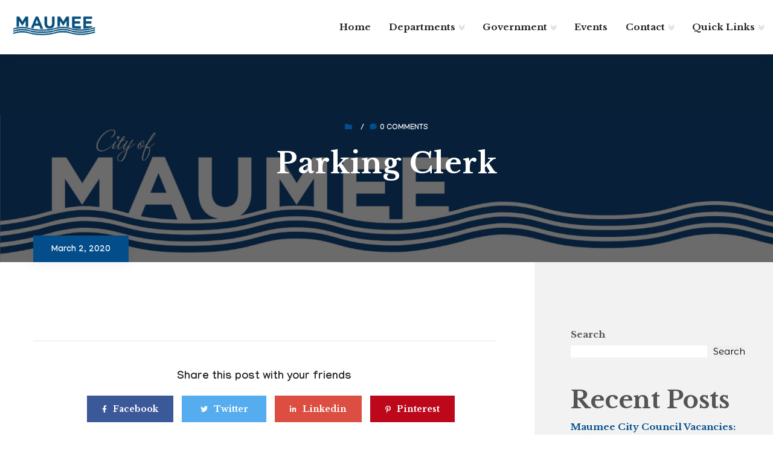

--- FILE ---
content_type: text/html; charset=UTF-8
request_url: https://maumee.org/gallery/tourist-guide-5/
body_size: 24035
content:
<!DOCTYPE html>
<html lang="en-US">
<head>
	<meta charset="UTF-8"><link rel="preconnect" href="https://fonts.gstatic.com/" crossorigin />
	<meta http-equiv="X-UA-Compatible" content="IE=edge">
	<meta name="viewport" content="width=device-width, initial-scale=1.0, maximum-scale=1.0, user-scalable=0">
	<meta name='robots' content='index, follow, max-image-preview:large, max-snippet:-1, max-video-preview:-1' />

	<!-- This site is optimized with the Yoast SEO plugin v26.6 - https://yoast.com/wordpress/plugins/seo/ -->
	<title>Parking clerk - City of Maumee</title>
	<link rel="canonical" href="https://maumee.org/gallery/tourist-guide-5/" />
	<meta property="og:locale" content="en_US" />
	<meta property="og:type" content="article" />
	<meta property="og:title" content="Parking clerk - City of Maumee" />
	<meta property="og:url" content="https://maumee.org/gallery/tourist-guide-5/" />
	<meta property="og:site_name" content="City of Maumee" />
	<meta name="twitter:card" content="summary_large_image" />
	<script type="application/ld+json" class="yoast-schema-graph">{"@context":"https://schema.org","@graph":[{"@type":"WebPage","@id":"https://maumee.org/gallery/tourist-guide-5/","url":"https://maumee.org/gallery/tourist-guide-5/","name":"Parking clerk - City of Maumee","isPartOf":{"@id":"https://maumee.org/#website"},"datePublished":"2020-03-02T04:09:47+00:00","breadcrumb":{"@id":"https://maumee.org/gallery/tourist-guide-5/#breadcrumb"},"inLanguage":"en-US","potentialAction":[{"@type":"ReadAction","target":["https://maumee.org/gallery/tourist-guide-5/"]}]},{"@type":"BreadcrumbList","@id":"https://maumee.org/gallery/tourist-guide-5/#breadcrumb","itemListElement":[{"@type":"ListItem","position":1,"name":"Home","item":"https://maumee.org/"},{"@type":"ListItem","position":2,"name":"Parking clerk"}]},{"@type":"WebSite","@id":"https://maumee.org/#website","url":"https://maumee.org/","name":"City of Maumee","description":"","publisher":{"@id":"https://maumee.org/#organization"},"potentialAction":[{"@type":"SearchAction","target":{"@type":"EntryPoint","urlTemplate":"https://maumee.org/?s={search_term_string}"},"query-input":{"@type":"PropertyValueSpecification","valueRequired":true,"valueName":"search_term_string"}}],"inLanguage":"en-US"},{"@type":"Organization","@id":"https://maumee.org/#organization","name":"City of Maumee","url":"https://maumee.org/","logo":{"@type":"ImageObject","inLanguage":"en-US","@id":"https://maumee.org/#/schema/logo/image/","url":"https://maumee.org/wp-content/uploads/2022/05/Maumee_logo_FINAL_Blue.png","contentUrl":"https://maumee.org/wp-content/uploads/2022/05/Maumee_logo_FINAL_Blue.png","width":3301,"height":901,"caption":"City of Maumee"},"image":{"@id":"https://maumee.org/#/schema/logo/image/"}}]}</script>
	<!-- / Yoast SEO plugin. -->


<link rel='dns-prefetch' href='//fonts.googleapis.com' />
<link rel='dns-prefetch' href='//use.fontawesome.com' />
<link rel='preconnect' href='https://fonts.gstatic.com' crossorigin />
<link rel="alternate" type="application/rss+xml" title="City of Maumee &raquo; Feed" href="https://maumee.org/feed/" />
<link rel="alternate" type="application/rss+xml" title="City of Maumee &raquo; Comments Feed" href="https://maumee.org/comments/feed/" />
<link rel="alternate" type="text/calendar" title="City of Maumee &raquo; iCal Feed" href="https://maumee.org/events/?ical=1" />
<link rel="alternate" title="oEmbed (JSON)" type="application/json+oembed" href="https://maumee.org/wp-json/oembed/1.0/embed?url=https%3A%2F%2Fmaumee.org%2Fgallery%2Ftourist-guide-5%2F" />
<link rel="alternate" title="oEmbed (XML)" type="text/xml+oembed" href="https://maumee.org/wp-json/oembed/1.0/embed?url=https%3A%2F%2Fmaumee.org%2Fgallery%2Ftourist-guide-5%2F&#038;format=xml" />
<style id='wp-img-auto-sizes-contain-inline-css' type='text/css'>
img:is([sizes=auto i],[sizes^="auto," i]){contain-intrinsic-size:3000px 1500px}
/*# sourceURL=wp-img-auto-sizes-contain-inline-css */
</style>
<script>WebFontConfig={google:{families:["Manjari:300,300i,400,400i,500,500i,600,600i,700,700i,800,800i,900,900i:latin,cyrillic-ext,latin-ext,cyrillic,greek-ext,greek,vietnamese","Montserrat Alternates:300,300i,400,400i,500,500i,600,600i,700,700i,800,800i,900,900i:latin,cyrillic-ext,latin-ext,cyrillic,greek-ext,greek,vietnamese","Libre Baskerville:700&display=swap"]}};if ( typeof WebFont === "object" && typeof WebFont.load === "function" ) { WebFont.load( WebFontConfig ); }</script><script data-optimized="1" src="https://maumee.org/wp-content/plugins/litespeed-cache/assets/js/webfontloader.min.js"></script>

<style id='cf-frontend-style-inline-css' type='text/css'>
@font-face {
	font-family: 'House Holiday Script';
	font-weight: 100;
	font-display: auto;
	src: url('https://maumee.org/wp-content/uploads/2022/04/HouseHoliday-Script.otf') format('OpenType');
}
@font-face {
	font-family: 'Gotham Bold';
	font-weight: 100;
	font-display: auto;
	src: url('https://maumee.org/wp-content/uploads/2022/04/GothamBold.otf') format('OpenType');
}
/*# sourceURL=cf-frontend-style-inline-css */
</style>
<link data-optimized="1" rel='stylesheet' id='tribe-events-pro-mini-calendar-block-styles-css' href='https://maumee.org/wp-content/litespeed/css/8c1c21c913ba0aa0017846e3ea288149.css?ver=8cd5a' type='text/css' media='all' />
<link data-optimized="1" rel='stylesheet' id='tec-variables-skeleton-css' href='https://maumee.org/wp-content/litespeed/css/90111036656be6cdcf1bc0d254edff7a.css?ver=acbe9' type='text/css' media='all' />
<link data-optimized="1" rel='stylesheet' id='tec-variables-full-css' href='https://maumee.org/wp-content/litespeed/css/0b76f094365a5f663c70a7b50303a0c7.css?ver=cda59' type='text/css' media='all' />
<link data-optimized="1" rel='stylesheet' id='tribe-events-v2-virtual-single-block-css' href='https://maumee.org/wp-content/litespeed/css/d68ce3edb17113176a2d8ad16090ee1e.css?ver=be88a' type='text/css' media='all' />
<link data-optimized="1" rel='stylesheet' id='wp-block-library-css' href='https://maumee.org/wp-content/litespeed/css/faf0b92d6d59f06541d0c75cddc1e4a3.css?ver=aaeba' type='text/css' media='all' />
<style id='classic-theme-styles-inline-css' type='text/css'>
/*! This file is auto-generated */
.wp-block-button__link{color:#fff;background-color:#32373c;border-radius:9999px;box-shadow:none;text-decoration:none;padding:calc(.667em + 2px) calc(1.333em + 2px);font-size:1.125em}.wp-block-file__button{background:#32373c;color:#fff;text-decoration:none}
/*# sourceURL=/wp-includes/css/classic-themes.min.css */
</style>
<style id='global-styles-inline-css' type='text/css'>
:root{--wp--preset--aspect-ratio--square: 1;--wp--preset--aspect-ratio--4-3: 4/3;--wp--preset--aspect-ratio--3-4: 3/4;--wp--preset--aspect-ratio--3-2: 3/2;--wp--preset--aspect-ratio--2-3: 2/3;--wp--preset--aspect-ratio--16-9: 16/9;--wp--preset--aspect-ratio--9-16: 9/16;--wp--preset--color--black: #000000;--wp--preset--color--cyan-bluish-gray: #abb8c3;--wp--preset--color--white: #ffffff;--wp--preset--color--pale-pink: #f78da7;--wp--preset--color--vivid-red: #cf2e2e;--wp--preset--color--luminous-vivid-orange: #ff6900;--wp--preset--color--luminous-vivid-amber: #fcb900;--wp--preset--color--light-green-cyan: #7bdcb5;--wp--preset--color--vivid-green-cyan: #00d084;--wp--preset--color--pale-cyan-blue: #8ed1fc;--wp--preset--color--vivid-cyan-blue: #0693e3;--wp--preset--color--vivid-purple: #9b51e0;--wp--preset--gradient--vivid-cyan-blue-to-vivid-purple: linear-gradient(135deg,rgb(6,147,227) 0%,rgb(155,81,224) 100%);--wp--preset--gradient--light-green-cyan-to-vivid-green-cyan: linear-gradient(135deg,rgb(122,220,180) 0%,rgb(0,208,130) 100%);--wp--preset--gradient--luminous-vivid-amber-to-luminous-vivid-orange: linear-gradient(135deg,rgb(252,185,0) 0%,rgb(255,105,0) 100%);--wp--preset--gradient--luminous-vivid-orange-to-vivid-red: linear-gradient(135deg,rgb(255,105,0) 0%,rgb(207,46,46) 100%);--wp--preset--gradient--very-light-gray-to-cyan-bluish-gray: linear-gradient(135deg,rgb(238,238,238) 0%,rgb(169,184,195) 100%);--wp--preset--gradient--cool-to-warm-spectrum: linear-gradient(135deg,rgb(74,234,220) 0%,rgb(151,120,209) 20%,rgb(207,42,186) 40%,rgb(238,44,130) 60%,rgb(251,105,98) 80%,rgb(254,248,76) 100%);--wp--preset--gradient--blush-light-purple: linear-gradient(135deg,rgb(255,206,236) 0%,rgb(152,150,240) 100%);--wp--preset--gradient--blush-bordeaux: linear-gradient(135deg,rgb(254,205,165) 0%,rgb(254,45,45) 50%,rgb(107,0,62) 100%);--wp--preset--gradient--luminous-dusk: linear-gradient(135deg,rgb(255,203,112) 0%,rgb(199,81,192) 50%,rgb(65,88,208) 100%);--wp--preset--gradient--pale-ocean: linear-gradient(135deg,rgb(255,245,203) 0%,rgb(182,227,212) 50%,rgb(51,167,181) 100%);--wp--preset--gradient--electric-grass: linear-gradient(135deg,rgb(202,248,128) 0%,rgb(113,206,126) 100%);--wp--preset--gradient--midnight: linear-gradient(135deg,rgb(2,3,129) 0%,rgb(40,116,252) 100%);--wp--preset--font-size--small: 13px;--wp--preset--font-size--medium: 20px;--wp--preset--font-size--large: 36px;--wp--preset--font-size--x-large: 42px;--wp--preset--spacing--20: 0.44rem;--wp--preset--spacing--30: 0.67rem;--wp--preset--spacing--40: 1rem;--wp--preset--spacing--50: 1.5rem;--wp--preset--spacing--60: 2.25rem;--wp--preset--spacing--70: 3.38rem;--wp--preset--spacing--80: 5.06rem;--wp--preset--shadow--natural: 6px 6px 9px rgba(0, 0, 0, 0.2);--wp--preset--shadow--deep: 12px 12px 50px rgba(0, 0, 0, 0.4);--wp--preset--shadow--sharp: 6px 6px 0px rgba(0, 0, 0, 0.2);--wp--preset--shadow--outlined: 6px 6px 0px -3px rgb(255, 255, 255), 6px 6px rgb(0, 0, 0);--wp--preset--shadow--crisp: 6px 6px 0px rgb(0, 0, 0);}:where(.is-layout-flex){gap: 0.5em;}:where(.is-layout-grid){gap: 0.5em;}body .is-layout-flex{display: flex;}.is-layout-flex{flex-wrap: wrap;align-items: center;}.is-layout-flex > :is(*, div){margin: 0;}body .is-layout-grid{display: grid;}.is-layout-grid > :is(*, div){margin: 0;}:where(.wp-block-columns.is-layout-flex){gap: 2em;}:where(.wp-block-columns.is-layout-grid){gap: 2em;}:where(.wp-block-post-template.is-layout-flex){gap: 1.25em;}:where(.wp-block-post-template.is-layout-grid){gap: 1.25em;}.has-black-color{color: var(--wp--preset--color--black) !important;}.has-cyan-bluish-gray-color{color: var(--wp--preset--color--cyan-bluish-gray) !important;}.has-white-color{color: var(--wp--preset--color--white) !important;}.has-pale-pink-color{color: var(--wp--preset--color--pale-pink) !important;}.has-vivid-red-color{color: var(--wp--preset--color--vivid-red) !important;}.has-luminous-vivid-orange-color{color: var(--wp--preset--color--luminous-vivid-orange) !important;}.has-luminous-vivid-amber-color{color: var(--wp--preset--color--luminous-vivid-amber) !important;}.has-light-green-cyan-color{color: var(--wp--preset--color--light-green-cyan) !important;}.has-vivid-green-cyan-color{color: var(--wp--preset--color--vivid-green-cyan) !important;}.has-pale-cyan-blue-color{color: var(--wp--preset--color--pale-cyan-blue) !important;}.has-vivid-cyan-blue-color{color: var(--wp--preset--color--vivid-cyan-blue) !important;}.has-vivid-purple-color{color: var(--wp--preset--color--vivid-purple) !important;}.has-black-background-color{background-color: var(--wp--preset--color--black) !important;}.has-cyan-bluish-gray-background-color{background-color: var(--wp--preset--color--cyan-bluish-gray) !important;}.has-white-background-color{background-color: var(--wp--preset--color--white) !important;}.has-pale-pink-background-color{background-color: var(--wp--preset--color--pale-pink) !important;}.has-vivid-red-background-color{background-color: var(--wp--preset--color--vivid-red) !important;}.has-luminous-vivid-orange-background-color{background-color: var(--wp--preset--color--luminous-vivid-orange) !important;}.has-luminous-vivid-amber-background-color{background-color: var(--wp--preset--color--luminous-vivid-amber) !important;}.has-light-green-cyan-background-color{background-color: var(--wp--preset--color--light-green-cyan) !important;}.has-vivid-green-cyan-background-color{background-color: var(--wp--preset--color--vivid-green-cyan) !important;}.has-pale-cyan-blue-background-color{background-color: var(--wp--preset--color--pale-cyan-blue) !important;}.has-vivid-cyan-blue-background-color{background-color: var(--wp--preset--color--vivid-cyan-blue) !important;}.has-vivid-purple-background-color{background-color: var(--wp--preset--color--vivid-purple) !important;}.has-black-border-color{border-color: var(--wp--preset--color--black) !important;}.has-cyan-bluish-gray-border-color{border-color: var(--wp--preset--color--cyan-bluish-gray) !important;}.has-white-border-color{border-color: var(--wp--preset--color--white) !important;}.has-pale-pink-border-color{border-color: var(--wp--preset--color--pale-pink) !important;}.has-vivid-red-border-color{border-color: var(--wp--preset--color--vivid-red) !important;}.has-luminous-vivid-orange-border-color{border-color: var(--wp--preset--color--luminous-vivid-orange) !important;}.has-luminous-vivid-amber-border-color{border-color: var(--wp--preset--color--luminous-vivid-amber) !important;}.has-light-green-cyan-border-color{border-color: var(--wp--preset--color--light-green-cyan) !important;}.has-vivid-green-cyan-border-color{border-color: var(--wp--preset--color--vivid-green-cyan) !important;}.has-pale-cyan-blue-border-color{border-color: var(--wp--preset--color--pale-cyan-blue) !important;}.has-vivid-cyan-blue-border-color{border-color: var(--wp--preset--color--vivid-cyan-blue) !important;}.has-vivid-purple-border-color{border-color: var(--wp--preset--color--vivid-purple) !important;}.has-vivid-cyan-blue-to-vivid-purple-gradient-background{background: var(--wp--preset--gradient--vivid-cyan-blue-to-vivid-purple) !important;}.has-light-green-cyan-to-vivid-green-cyan-gradient-background{background: var(--wp--preset--gradient--light-green-cyan-to-vivid-green-cyan) !important;}.has-luminous-vivid-amber-to-luminous-vivid-orange-gradient-background{background: var(--wp--preset--gradient--luminous-vivid-amber-to-luminous-vivid-orange) !important;}.has-luminous-vivid-orange-to-vivid-red-gradient-background{background: var(--wp--preset--gradient--luminous-vivid-orange-to-vivid-red) !important;}.has-very-light-gray-to-cyan-bluish-gray-gradient-background{background: var(--wp--preset--gradient--very-light-gray-to-cyan-bluish-gray) !important;}.has-cool-to-warm-spectrum-gradient-background{background: var(--wp--preset--gradient--cool-to-warm-spectrum) !important;}.has-blush-light-purple-gradient-background{background: var(--wp--preset--gradient--blush-light-purple) !important;}.has-blush-bordeaux-gradient-background{background: var(--wp--preset--gradient--blush-bordeaux) !important;}.has-luminous-dusk-gradient-background{background: var(--wp--preset--gradient--luminous-dusk) !important;}.has-pale-ocean-gradient-background{background: var(--wp--preset--gradient--pale-ocean) !important;}.has-electric-grass-gradient-background{background: var(--wp--preset--gradient--electric-grass) !important;}.has-midnight-gradient-background{background: var(--wp--preset--gradient--midnight) !important;}.has-small-font-size{font-size: var(--wp--preset--font-size--small) !important;}.has-medium-font-size{font-size: var(--wp--preset--font-size--medium) !important;}.has-large-font-size{font-size: var(--wp--preset--font-size--large) !important;}.has-x-large-font-size{font-size: var(--wp--preset--font-size--x-large) !important;}
:where(.wp-block-post-template.is-layout-flex){gap: 1.25em;}:where(.wp-block-post-template.is-layout-grid){gap: 1.25em;}
:where(.wp-block-term-template.is-layout-flex){gap: 1.25em;}:where(.wp-block-term-template.is-layout-grid){gap: 1.25em;}
:where(.wp-block-columns.is-layout-flex){gap: 2em;}:where(.wp-block-columns.is-layout-grid){gap: 2em;}
:root :where(.wp-block-pullquote){font-size: 1.5em;line-height: 1.6;}
/*# sourceURL=global-styles-inline-css */
</style>
<link rel='stylesheet' id='wpdm-font-awesome-css' href='https://use.fontawesome.com/releases/v6.7.2/css/all.css?ver=6.9' type='text/css' media='all' />
<link data-optimized="1" rel='stylesheet' id='wpdm-front-css' href='https://maumee.org/wp-content/litespeed/css/96a49a9021cd5aabfb68a11eda566d97.css?ver=00a5c' type='text/css' media='all' />
<link data-optimized="1" rel='stylesheet' id='tribe-events-v2-single-skeleton-css' href='https://maumee.org/wp-content/litespeed/css/830357872734634b12e5f7b5d139c7d7.css?ver=d00a7' type='text/css' media='all' />
<link data-optimized="1" rel='stylesheet' id='tribe-events-v2-single-skeleton-full-css' href='https://maumee.org/wp-content/litespeed/css/df9cfc8a0c671a22ded8f9136dd2784a.css?ver=471f0' type='text/css' media='all' />
<link data-optimized="1" rel='stylesheet' id='tec-events-elementor-widgets-base-styles-css' href='https://maumee.org/wp-content/litespeed/css/1bb9d4bd84d5425c477f136bc9ce0fe9.css?ver=3b713' type='text/css' media='all' />
<link data-optimized="1" rel='stylesheet' id='extendify-utility-styles-css' href='https://maumee.org/wp-content/litespeed/css/6c2b755c88ee95b80e3f9f091057a8c8.css?ver=17694' type='text/css' media='all' />
<link data-optimized="1" rel='stylesheet' id='bootstrap-css' href='https://maumee.org/wp-content/litespeed/css/22039d14ea7b4bed8cc0be5ca041110f.css?ver=ba3b1' type='text/css' media='all' />
<link data-optimized="1" rel='stylesheet' id='jquery-ui-css' href='https://maumee.org/wp-content/litespeed/css/1385a48bac17902e5090b318c8bca6fa.css?ver=6bcc6' type='text/css' media='all' />
<link data-optimized="1" rel='stylesheet' id='owl-css' href='https://maumee.org/wp-content/litespeed/css/9b503036fc868f9cdd2ad5cd68e9321e.css?ver=f1982' type='text/css' media='all' />
<link data-optimized="1" rel='stylesheet' id='fontawesome-all-css' href='https://maumee.org/wp-content/litespeed/css/47c4ca651071588408dba01cf5872f60.css?ver=4b256' type='text/css' media='all' />
<link data-optimized="1" rel='stylesheet' id='line-awesome-css' href='https://maumee.org/wp-content/litespeed/css/f0103955c0cc2e5c473ddbdd41afcb47.css?ver=ea79f' type='text/css' media='all' />
<link data-optimized="1" rel='stylesheet' id='flaticon-css' href='https://maumee.org/wp-content/litespeed/css/3c0445301a56c77edd8dbf75288b9eda.css?ver=42f97' type='text/css' media='all' />
<link data-optimized="1" rel='stylesheet' id='animate-css' href='https://maumee.org/wp-content/litespeed/css/0873f1dedd1cc7b7a4000885de5c7d4a.css?ver=6248c' type='text/css' media='all' />
<link data-optimized="1" rel='stylesheet' id='jquery-fancybox-css' href='https://maumee.org/wp-content/litespeed/css/7459d080403bbebb8fd7887dd57bb4a9.css?ver=5b746' type='text/css' media='all' />
<link data-optimized="1" rel='stylesheet' id='scrollbar-css' href='https://maumee.org/wp-content/litespeed/css/680e5069d8d4ca1371ada76e5bc90887.css?ver=e350d' type='text/css' media='all' />
<link data-optimized="1" rel='stylesheet' id='hover-css' href='https://maumee.org/wp-content/litespeed/css/b5e80bc8ed672c99e914b7455937180b.css?ver=47e3d' type='text/css' media='all' />
<link data-optimized="1" rel='stylesheet' id='custom-animate-css' href='https://maumee.org/wp-content/litespeed/css/ccf1edab8b72d31aa61c39d0a5518e7b.css?ver=e20b6' type='text/css' media='all' />
<link data-optimized="1" rel='stylesheet' id='citygovt-style-css' href='https://maumee.org/wp-content/litespeed/css/6875f3421877144edefe8b584cfc2a26.css?ver=6d371' type='text/css' media='all' />
<style id='citygovt-style-inline-css' type='text/css'>

/* Color File - Defult #00aa55 */

a{
	color: #044D8B;
}

.theme_color{
	color:#044D8B;
}

.btn-style-one .btn-title{
	background: #044D8B;
}

.btn-style-two:hover .btn-title{
	background: #044D8B;
}

.btn-style-three:hover .btn-title{
	background: #044D8B;
}
.scroll-to-top:hover{
	border-color:#044D8B;
	background: #044D8B;
}
.header-top-one .email .icon{
	color: #044D8B;
}

.header-top-one .email .icon{
	color: #044D8B;
}

.header-top-one .hours .hours-btn{
	background: #044D8B;
}
.header-top-one .mid-text i {
	color: #044D8B;	
}
.header-top-one .hours .hours-dropdown{
	border-top: 2px solid #044D8B;
}

.header-top-one .hours .hours-dropdown li a:hover{
	color: #044D8B;
}
.header-top-one .phone .icon{
	color: #044D8B;
}
.header-top-one .phone a:hover{
	color: #044D8B;
}
.main-menu .navigation>li.current-menu-item>a, 
.main-menu .navigation>li:hover>a, 
.main-menu .navigation>li.current>a, 
.header-style-two .header-upper .main-menu .navigation>li:hover>a, 
.header-style-two .header-upper .main-menu .navigation>li.current>a, 
.header-style-two .header-upper .main-menu .navigation>li.current>a:before, 
.header-style-two .header-upper .main-menu .navigation>li:hover>a:before {
	color: #044D8B;
}
.sticky-header .main-menu .navigation > li:hover > a,
.sticky-header .main-menu .navigation > li.current > a{
	color: #044D8B;
}
.main-menu .navigation > li > ul > li:hover > a:before,
.main-menu .navigation > li > ul > li > ul > li:hover > a:before{
	background: #044D8B;
	border-color: #044D8B;
}
.main-menu .navigation > li > ul > li:hover > a:after,
.main-menu .navigation > li > ul > li > ul > li:hover > a:after{
	border-color: #044D8B;
}
.main-menu .navigation > li > ul > li:hover > a{
	color:#044D8B;
}
.main-menu .navigation > li > ul > li > ul > li:hover > a{
	color:#044D8B;
}
.social-links-one li a:hover{
	background: #044D8B;
	border-color: #044D8B;
}
.header-style-one .other-links .language .lang-dropdown{
	border-top: 2px solid #044D8B;
}

.header-style-one .other-links .language .lang-dropdown li a:hover{
	color: #044D8B;
}
.header-top-two .left-text .icon{
	color: #044D8B;
}
.header-top-two .info li .icon{
	color: #044D8B;
}
.header-top-two .info li a:hover{
	color: #044D8B;
}
.header-top-two .language .lang-btn .icon{
	color: #044D8B;
}
.header-top-two .language .lang-dropdown{
	border-top: 2px solid #044D8B;
}
.header-top-two .language .lang-dropdown li a:hover{
	color: #044D8B;
}
.social-links-two li a:hover{
	background: #044D8B;
	border-color: #044D8B;
}
.search-popup .search-form fieldset input[type="submit"]{
	background:#044D8B;
}
.search-popup .search-form fieldset input[type="submit"]:hover{
	background:#044D8B;
}
.search-popup .recent-searches li a:hover{
	color:#044D8B;
	border-color:#044D8B;	
}
.mobile-menu .navigation li > a:before{
	border-left: 3px solid #044D8B;
}
.banner-carousel .next-slide .count{
	color: #044D8B;
}
.banner-section .owl-nav .owl-prev:hover, 
.banner-section .owl-nav .owl-next:hover{
	color: #044D8B;
	background: none;
}
.banner-section-two .owl-nav .owl-prev:hover, 
.banner-section-two .owl-nav .owl-next:hover{
	color: #044D8B;
}
.sec-title .separator:before{
	border-bottom: 2px solid #044D8B;
}
.sec-title .separator:after{
	border-bottom: 2px solid #044D8B;
}
.sec-title .separator .cir{
	border: 2px solid #044D8B;
}
.sec-title .separator .c-2{
	background: #044D8B;
}
.list-style-one li:before{
	color: #044D8B;
}
.welcome-section .owl-dots .owl-dot.active span {
	background: #044D8B;
	outline-color: #044D8B;
}
.featured-block .content-box .icon-box {
	color: #044D8B;	
}
.featured-block .content-box h4 a:hover{
	color: #044D8B;
}
.featured-block .content-box h4 a:hover{
	color: #044D8B;
}

.featured-block .hover-box h4 a:hover{
	color: #044D8B;
}
.featured-block .more-link{
	color: #044D8B;
}
.featured-block .more-link a{
	color: #044D8B;
}
.featured-block .inner-box:hover .more-link a:before{
	background: #044D8B;
}
.about-section .upper-text .big-letter{
	background: #044D8B;
}
.about-section .quote-box .round-point{
	background: #044D8B;
}
.about-section .quote-box .round-point:before{
	background: #044D8B;
}
.about-section .content_box .image_box .icon-box {
	background: #044D8B;
}
.about-section .quote-box .inner{
	background: #044D8B;
}
.about-section .quote-box .inner:before{
	border-top: 20px solid #044D8B;
	border-right: 20px solid #044D8B;
}
.services-section .image-left .image-layer:before{
	background: #044D8B;
}
.featured-service-block .lower-box{
	background: #044D8B;
}
.featured-block-two .content-box .icon-box{
	color: #044D8B;
}
.featured-block-two .inner-box:hover .content-box .icon-box:before{
	background: #044D8B;
}
.featured-block-two .content-box h4 a:hover{
	color: #044D8B;
}
.featured-block-two .read-more a:before{
	color:#044D8B;
}
.featured-block-two .read-more a:hover,
.featured-block-two .inner-box:hover .read-more a{
	color:#044D8B;
}
.featured-block-three .content-box .icon-box {
	color:#044D8B;	
}
.services-section .sec-title .more-link a {
	color:#044D8B;	
}
.event-block .content-box .cat-info span {
	background: #044D8B;
}
.event-block .content-box .content .notification li span {
	color: #044D8B;	
}
.event-block .inner-box:hover .content-box .date-box{
	color: #044D8B;
}
.event-block .content-box .cat-info a{
	background: #044D8B;
}
.event-block .content-box h3 a:hover{
	color: #044D8B;
}
.event-block .read-more a:before{
	color:#044D8B;
}
.event-block .read-more a,
.event-block .read-more a:hover,
.event-block .inner-box:hover .read-more a{
	color:#044D8B;
}
.newsletter-box .form-box .form-group input[type="text"]:focus,
.newsletter-box .form-box .form-group input[type="email"]:focus,
.newsletter-box .form-box .form-group input[type="tel"]:focus{
	border-color:#044D8B;
}
.events-section .see-all a{
	color:#044D8B;
}
.event-block-two .content-box .cat-info span {
	background: #044D8B;
}
.event-banner .cat-info span {
	background: #044D8B;
}
.wp-block-tag-cloud a:hover, .sidebar .tagcloud a:hover {
	background-color: #044D8B;
	border-color: #044D8B;
}
.sidebar .widget_archive li a:hover, 
.sidebar .widget_categories li a:hover, 
.sidebar .widget_archive li.current a, 
.sidebar .widget_categories li.current a {
	color: #044D8B;
}
.sidebar .widget_archive li a:before, 
.sidebar .widget_categories li a:before {
	color: #044D8B;
}
.sidebar .widget_archive li a:after, 
.sidebar .widget_categories li a:after {
	color: #044D8B;
}
.styled-pagination .post-page-numbers:hover, 
.styled-pagination .post-page-numbers.current, 
.styled-pagination .page-numbers:hover, .styled-pagination .page-numbers.current {
	background: #044D8B;
	border-color: #044D8B;
}
.styled-pagination .prev:hover, .styled-pagination .next:hover {
	color: #044D8B !important;
}
.team_membars.full_page .member_image .team_member_details .upper_block{
	background: #044D8B;	
}
.skill_bar .progress-bar {
	background: #044D8B;		
}
.services-section-two .nav-column .inner{
	background: #044D8B;
}
.services-section-two .image-box{
	background: #044D8B;
}
.team-block .hover-box .icon-box{
	color: #044D8B;
}
.alternate .team-block .hover-box .icon-box{
	color: #044D8B;
}
.team-block .info li a:hover{
	color: #044D8B;
}
.team-block .social-links li a:hover{
	color: #044D8B;
}
.team-block .lower-box:before{
	background: #044D8B !important;
}
.team-block .lower-box .designation{
	color: #044D8B !important;
}
.team-carousel .owl-dots .owl-dot.active span {
    background: #044D8B !important;
    outline-color: #044D8B !important;
}

.news-block .hover-box .single-link a{
	background: #044D8B;
}
.news-block .lower-box h4 a:hover{
	color: #044D8B;
}
.news-block .lower-box .cat-info .fa{
	color: #044D8B;
}
.news-carousel .owl-nav .owl-next:hover,
.news-carousel .owl-nav .owl-prev:hover{
	border-color: #044D8B !important;
	color: #044D8B !important;
}
.news-carousel .owl-dots .owl-dot.active span{
	background: #044D8B;
	outline-color: #044D8B;
}
.contact-info-section .info-box .inner:before{
	border-bottom: 2px solid #044D8B;
}
.contact-info-section .info-box .icon{
	color: #044D8B;
}
.contact-info-section .info-box .info a:hover{
	color: #044D8B;
}
.testimonials-section .slide-item .info .designation{
	color: #044D8B;
}
.testimonials-section .owl-dots .owl-dot.active span{
	background: #044D8B;
	outline-color: #044D8B;
}
.facts-section .fact-column .fact-box{
	color: #044D8B;
	border: 2px solid #044D8B;
}
.facts-section .fact-column .fact-box:before{
	border-bottom: 1px solid #044D8B;
}
.main-footer .links-widget .menu li a:before {
	border-color:#044D8B;
}
.main-footer .num-widget ul li a .hvr-info:before {
	color: #044D8B;
}
.main-footer .footer-bottom .copyright a{
	color: #044D8B;
}
.main-footer .social-links li a:hover{
	color: #044D8B;
}
.featured-block-three .content-box h4 a:hover{
	color: #044D8B;
}
.featured-block-three .hover-box h4 a:hover{
	color: #044D8B;
}
.featured-block-three .more-link{
	color: #044D8B;
}
.featured-block-three .more-link a:before{
	background: #044D8B;
}
.contact-links-box .info-header{
	background: #044D8B;
}
.contact-links-box .info li a:hover{
	color: #044D8B;
}
.contact-links-box .info li .icon{
	color: #044D8B;
}
.welcome-section-two .video-link .link .icon{
	color: #044D8B;
	border: 2px solid #044D8B;
}
.welcome-section-two .video-link .link:hover{
	color: #044D8B;
}
.fluid-section .top-icon-box{
	color: #044D8B;
}
.fluid-section .column:nth-child(2) .image-layer:before{
	background: #044D8B;
}
.departments-section .right-column .bottom-text a{
	color: #044D8B;
}

.departments-carousel .owl-nav .owl-next:hover,
.departments-carousel .owl-nav .owl-prev:hover{
	border-color: #044D8B;
	color: #044D8B;	
}

.sidebar .services-widget .links li a:hover,
.sidebar .services-widget .links li.current a{
	background: #044D8B;
}

.sidebar .cat-links li a:before{
	color: #044D8B;
}

.sidebar .cat-links li a:after{
	color: #044D8B;
}

.sidebar .cat-links li a:hover,
.sidebar .cat-links li.current a{
	color: #044D8B;
}

.featured-block-four .icon-box{
	color: #044D8B;
}
.featured-block-four h4 a:hover{
	color: #044D8B;
}
.featured-block-four .read-more a span:after{
	color:#044D8B;
}
.featured-block-four .read-more a:after{
	color:#044D8B;
}
.featured-block-four .read-more a:hover,
.featured-block-four .inner-box:hover .read-more a{
	color:#044D8B;
}

.departments-carousel .owl-dots .owl-dot.active span{
	background: #044D8B;
	outline-color: #044D8B;
}
.departments-section .services-row .image-layer:before{
	background: #044D8B;
}
.hi-block .upper-info h3:after{
	border-right: 2px solid #044D8B;
}
.hi-block .upper-info h3 a:hover{
	color: #044D8B;
}
.hi-block .image-cap .video-link .link:hover{
	color: #044D8B;
}
.highlights-section .owl-theme .owl-nav .owl-prev:hover,
.highlights-section .owl-theme .owl-nav .owl-next:hover{
	color: #044D8B;
}
.team-block-two .info .designation{
	color: #044D8B;
}
.team-block-two .share-it .share-btn:hover{
	background: #044D8B;
	border-color: #044D8B;
}
.team-block-two .share-it .share-list li a:hover{
	color: #044D8B;
}
.news-block-two .image-box .cat-info .fa{
	color: #044D8B;
}
.news-block-two .image-box .hover-link a:hover{
	color: #044D8B;
}
.news-block-two .lower-box h4 a:hover{
	color: #044D8B;
}
.news-block-two .more-link a:before{
	color:#044D8B;
}
.news-block-two .more-link a:hover,
.news-block-two .inner-box:hover .more-link a{
	color:#044D8B;
}
.news-block-three .inner-box{
	background: #044D8B;
}
.news-block-four .image-box .date{
	background: #044D8B;
}
.news-block-four .hover-box .more-link a{
	background: #044D8B;
}
.news-block-four .lower-box h2 a:hover{
	color: #044D8B;
}
.news-block-four .lower-box .cat-info .fa{
	color: #044D8B;
}
.news-block-four .share-it:hover .share-btn{
	color: #044D8B;
}

.news-block-four .share-it .share-list li a:hover{
	color: #044D8B;
}

.news-block-five .image-box .date{
	background: #044D8B;
}
.news-block-five .hover-box .more-link a{
	background: #044D8B;
}
.news-block-five .lower-box h4 a:hover{
	color: #044D8B;
}
.news-block-five .lower-box .cat-info .fa{
	color: #044D8B;
}
.reviews-section .review-block:hover .author-thumb:before,
.reviews-section .review-block:hover .author-thumb:after{
	border-color: #044D8B;
}
.reviews-section .review-block .info .designation{
	color: #044D8B;
}
.reviews-section .review-block .icon-box{
	color: #044D8B;
}
.reviews-carousel .owl-nav .owl-next:hover,
.reviews-carousel .owl-nav .owl-prev:hover{
	border-color: #044D8B;
	color: #044D8B;
}
.accordion-box .block .acc-btn.active{
	color: #044D8B;
}
.accordion-box .block:before{
	border-left: 2px solid #044D8B;
}
.accordion-box .block .acc-btn.active .icon:before{
	color: #044D8B;
}
.default-form .form-group input[type="text"]:focus,
.default-form .form-group input[type="email"]:focus,
.default-form .form-group input[type="password"]:focus,
.default-form .form-group input[type="tel"]:focus,
.default-form .form-group input[type="url"]:focus,
.default-form .form-group input[type="file"]:focus,
.default-form .form-group input[type="number"]:focus,
.default-form .form-group textarea:focus,
.default-form .form-group select:focus,
.form-group .ui-selectmenu-button.ui-button:focus,
.form-group .ui-selectmenu-button.ui-button:active{
	border-color: #044D8B;
}
.default-form .check-block label:before{
	color: #044D8B;
}
.default-form .check-block input:checked + label:before{
	content: '\f00c';
	border-color: #044D8B;
}
.ui-menu .ui-menu-item-wrapper:hover,
.ui-menu .ui-menu-item-wrapper.ui-state-active{
	background: #044D8B;
}
.main-footer-two .twitter-widget .feed a{
	color: #044D8B;
}
.main-footer-two .twitter-widget .info .icon{
	color: #044D8B;
}
.main-footer-two .newsletter-form .form-group input[type="text"]:focus,
.main-footer-two .newsletter-form .form-group input[type="email"]:focus,
.main-footer-two .newsletter-form .form-group input[type="tel"]:focus{
	border-color:#044D8B;
}

.main-footer-two .footer-bottom .copyright a{
	color: #044D8B;
}
.main-footer-two .social-links li a:hover{
	color: #044D8B;
}
.main-footer-two .footer-links li a:hover{
	color: #044D8B;
}
.error-section .med-text{
	color: #044D8B;
}
.comming-soon .social-links li a:hover,
.comming-soon .social-links li a:hover{
	background: #044D8B;
	border-color:#044D8B;	
}
.comming-soon .newsletter-form .instruction span{
	color: #044D8B;
}
.comming-soon .newsletter-form .theme-btn{
	background: #044D8B;
}
.comming-soon .newsletter-form .theme-btn:hover{
	color: #044D8B;
}
.time-counter .time-countdown .counter-column:after{
	color: #044D8B;
}
.faq-tabs .tab-buttons .tab-btn .icon{
	color: #044D8B;
}
.featured-block-five h3 a:hover{
	color: #044D8B;
}
.featured-block-five .read-more a{
	color:#044D8B;
}
.featured-block-five .read-more a:hover{
	background: #044D8B;
}
.highlights-section-two .owl-nav .owl-prev:hover, 
.highlights-section-two .owl-nav .owl-next:hover{
	color: #044D8B;
}

.ext-info-section .awards-row .image-layer:before{
	background: #044D8B;
}
.ext-info-section .awards-row .image-layer:before{
	background: #044D8B;
}
.filter-gallery .filters .filter.active,
.filter-gallery .filters .filter.current{
	color: #044D8B;
}
.gallery-block .cap-box h3 a:hover{
	color: #044D8B;
}
.gallery-block .cap-box h4 a:hover{
	color: #044D8B;
}
.gallery-block .lower-box h4 a:hover{
	color: #044D8B;
}
.gallery-block .zoom-btn a:hover{
	border-color: #044D8B;
	background: #044D8B;
}
.gallery-block-two .title-box h4:before{
	background: #044D8B;
}
.gallery-block-two .title-box .title a:hover,
.gallery-block-two .title-box .category a:hover{
	color: #044D8B;
}
.gallery-block-two .link-btn a:hover{
	color: #044D8B;
}
.gallery-block-three .link-btn a:hover{
	background: #044D8B;
}
.gallery-block-three .zoom-btn a:hover{
	background: #044D8B;
}
.gallery-block-four .link-btn a:hover{
	background: #044D8B;
}
.gallery-block-four .zoom-btn a:hover{
	background: #044D8B;
}
.gallery-block-four .inner-box:hover .lower-box .separator .dot{
	background: #044D8B;
}
.gallery-block-four .inner-box:hover .lower-box .separator .dot:before,
.gallery-block-four .inner-box:hover .lower-box .separator .dot:after{
	border-color: #044D8B;
}
.styled-pagination li.prev a:hover,
.styled-pagination li.next a:hover{
	color: #044D8B !important;
}
.styled-pagination li.prev a:hover,
.styled-pagination li.next a:hover{
	color: #044D8B !important;
}
.styled-pagination li a:hover,
.styled-pagination li a.active{
	background: #044D8B;
	border-color: #044D8B;
}
.contact-info-box .info-header{
	background: #044D8B;
}
.contact-info-box .info li a:hover{
	color: #044D8B;
}
.contact-info-box .info li a:hover{
	color: #044D8B;
}
.contact-info-box .info li .icon{
	color: #044D8B;
}
.history-section .center-line .dot{
	background: #044D8B;
}
.history-section .center-line .dot:before{
	background: #044D8B;
}
.history-block:hover .year-box .year-inner{
	background: #044D8B;
}
.history-block:hover .year-box:before,
.history-block:hover .year-box:after{
	border-color: #044D8B;
}
.history-block .text-col h6{
	color: #044D8B;
}
.featured-block-six .content-box h4 a:hover{
	color: #044D8B;
}
.featured-block-six .content-box .icon-box{
	color: #044D8B;
}
.featured-block-six .hvr-dropdown ul li a:hover{
	color: #044D8B;
}
.sidebar .search-box .form-group input:focus{
	border-color:#044D8B;	
}
.sidebar .search-box .form-group input:focus + button,
.sidebar .search-box .form-group button:hover{
	color: #044D8B;
}
.sidebar .services-widget .links li .icon{
	color: #044D8B;
}
.sidebar .popular-tags .tags-list li a:hover{
	background-color:#044D8B;
	border-color:#044D8B;
}
.newsletter-box-two .form-group input[type="text"]:focus,
.newsletter-box-two .form-group input[type="email"]:focus,
.newsletter-box-two .form-group input[type="tel"]:focus{
	border-color:#044D8B;
}
.sidebar .recent-posts .title a:hover{
	color:#044D8B;	
}
.service-details h3:before{
	border-bottom: 2px solid #044D8B;
}
.service-details .two-col .owl-theme .owl-nav .owl-next:hover,
.service-details .two-col .owl-theme .owl-nav .owl-prev:hover{
	background: #044D8B;
}
.service-details .service-list li:hover,
.service-details .service-list li a:hover{
	color: #044D8B;
}
.service-details .service-list li:before{
	color: #044D8B;
}
.service-details .service-list li:after{
	color: #044D8B;
}
.infra-block .icon-box{
	color: #044D8B;
}
.service-details .download-links ul{
	background: #044D8B;
}
.blog-banner .meta-info .fa{
	color: #044D8B;
}
.blog-banner .other-info .date{
	background: #044D8B;
}
.blog-banner .other-info .tags:before{
	color: #044D8B;
}
.post-details blockquote:before{
	background: #044D8B;
}
.post-details blockquote .author-title{
	color: #044D8B;
}
.share-post ul li a:hover{
	background: #044D8B;
}
.single-post .author-box{
	background: #044D8B;
}
.post-controls .prev-post:hover .icon{
	color: #044D8B;
	border-color: #044D8B;
}
.post-controls .prev-post .icon:after{
	background: #044D8B;
}
.post-controls .next-post:hover .icon{
	color: #044D8B;
	border-color: #044D8B;
}
.post-controls .next-post .icon:after{
	background: #044D8B;
}
.group-title h2 span{
	color: #044D8B;
}
.comments-area .comment-box .info .date{
	color:#044D8B;
}
.comments-area .comment-box .reply-link a:hover{
	color: #044D8B;
}
.drop-list-one .dropdown-menu li a:hover{
	color: #044D8B;
}
.event-block-two .inner-box:hover .content-box .date-box{
	color: #044D8B;
}
.event-block-two .content-box .cat-info a{
	background: #044D8B;
}
.event-block-two .content-box h3 a:hover{
	color: #044D8B;
}
.event-block-two .read-more a:before{
	color:#044D8B;
}
.event-block-two .read-more a:hover,
.event-block-two .inner-box:hover .read-more a{
	color:#044D8B;
}
.event-block-three .inner-box:hover .content-box .date-box{
	color: #044D8B;
}
.event-block-three .content-box .cat-info a{
	background: #044D8B;
}
.event-block-three .content-box h4 a:hover{
	color: #044D8B;
}
.event-block-three .read-more a:before{
	color:#044D8B;
}
.event-block-three .read-more a:hover,
.event-block-three .inner-box:hover .read-more a{
	color:#044D8B;
}
.event-banner .cat-info a{
	background: #044D8B;
}
.event-details .info-block .inner-box{
	background: #044D8B;
}
.guest-carousel .owl-dots .owl-dot.active span{
	background: #044D8B;
	outline-color: #044D8B;
}
.guest-block .designation{
	color: #044D8B;
}
.event-details .info-column .title{
	background: #044D8B;
}
.event-details .contact-box .info li a:hover{
	color: #044D8B;
}
.event-details .more-info-box .timings .curve:before{
	background: #044D8B;
}
.event-details .more-info-box .timings .curve:after{
	background: #044D8B;
}
.event-details .more-info-box .timings .inner{
	background: #044D8B;
}
.loadmore .loadmore-button,
.loadmore .loadmore-less{
	background: #044D8B;
}
.services-section-two .nav-column ul li:before {
	background: #044D8B;
}
.team-block .inner-box:hover .lower-box .designation {
    color: #fff !important;
}.header-top-one .email a:hover{
    color: #044D8B !important;
}
		
/*# sourceURL=citygovt-style-inline-css */
</style>
<link data-optimized="1" rel='stylesheet' id='citygovt-responsive-css' href='https://maumee.org/wp-content/litespeed/css/555340712f07e2ed71e58c7dd120d2cd.css?ver=14668' type='text/css' media='all' />
<link rel="preload" as="style" href="https://fonts.googleapis.com/css?family=Libre%20Baskerville:700&#038;display=swap&#038;ver=1766413435" /><noscript><link rel="stylesheet" href="https://fonts.googleapis.com/css?family=Libre%20Baskerville:700&#038;display=swap&#038;ver=1766413435" /></noscript><script type="text/javascript" src="https://maumee.org/wp-includes/js/jquery/jquery.min.js?ver=3.7.1" id="jquery-core-js"></script>
<script type="text/javascript" src="https://maumee.org/wp-includes/js/jquery/jquery-migrate.min.js?ver=3.4.1" id="jquery-migrate-js"></script>
<script data-optimized="1" type="text/javascript" src="https://maumee.org/wp-content/litespeed/js/56517469ecd985035f7869fb37350654.js?ver=8f8d2" id="wpdmjs-js"></script>
<script type="text/javascript" id="wpdm-frontjs-js-extra">
/* <![CDATA[ */
var wpdm_url = {"home":"https://maumee.org/","site":"https://maumee.org/","ajax":"https://maumee.org/wp-admin/admin-ajax.php","page_code":"69603be9973e9024bb5da4186f7156b0"};
var wpdm_js = {"spinner":"\u003Ci class=\"fas fa-sun fa-spin\"\u003E\u003C/i\u003E","client_id":"2fa9177a3fa7ad20c964b9d60320b9ee"};
var wpdm_strings = {"pass_var":"Password Verified!","pass_var_q":"Please click following button to start download.","start_dl":"Start Download"};
//# sourceURL=wpdm-frontjs-js-extra
/* ]]> */
</script>
<script data-optimized="1" type="text/javascript" src="https://maumee.org/wp-content/litespeed/js/4d99155d93ccbe0e9ae668bb1b600508.js?ver=0e5ba" id="wpdm-frontjs-js"></script>
<link rel="https://api.w.org/" href="https://maumee.org/wp-json/" /><link rel="EditURI" type="application/rsd+xml" title="RSD" href="https://maumee.org/xmlrpc.php?rsd" />
<meta name="generator" content="WordPress 6.9" />
<link rel='shortlink' href='https://maumee.org/?p=830' />
<meta name="generator" content="Redux 4.5.9" /><meta name="tec-api-version" content="v1"><meta name="tec-api-origin" content="https://maumee.org"><link rel="alternate" href="https://maumee.org/wp-json/tribe/events/v1/" /><meta name="generator" content="Elementor 3.34.0; features: additional_custom_breakpoints; settings: css_print_method-external, google_font-enabled, font_display-auto">
<link rel="icon" href="https://maumee.org/wp-content/uploads/2023/03/cropped-Maumee-Site-Icon-32x32.png" sizes="32x32" />
<link rel="icon" href="https://maumee.org/wp-content/uploads/2023/03/cropped-Maumee-Site-Icon-192x192.png" sizes="192x192" />
<link rel="apple-touch-icon" href="https://maumee.org/wp-content/uploads/2023/03/cropped-Maumee-Site-Icon-180x180.png" />
<meta name="msapplication-TileImage" content="https://maumee.org/wp-content/uploads/2023/03/cropped-Maumee-Site-Icon-270x270.png" />
		<style type="text/css" id="wp-custom-css">
			 ul.bread-crumb.clearfix {
    display: none;
}
.page-banner .banner-inner {
    display: none;
}

.main-menu .navigation {
    font-family: 'Libre Baskerville', sans-serif;
}		</style>
		<style id="citygovt_options-dynamic-css" title="dynamic-css" class="redux-options-output">body{font-family:"Libre Baskerville";line-height:20px;font-weight:700;font-style:normal;color:#545454;font-size:15px;}h1{font-family:"Libre Baskerville";line-height:70px;font-weight:700;font-style:normal;font-size:60px;}h2{font-family:"Libre Baskerville";line-height:40px;font-weight:700;font-style:normal;font-size:40px;}h3{font-family:"Libre Baskerville";line-height:30px;font-weight:700;font-style:normal;font-size:25px;}h4{font-family:"Libre Baskerville";line-height:25px;font-weight:700;font-style:normal;font-size:20px;}h5{font-family:"Libre Baskerville";line-height:20px;font-weight:700;font-style:normal;font-size:15px;}h6{font-family:"Libre Baskerville";line-height:15px;font-weight:700;font-style:normal;font-size:10px;}</style><meta name="generator" content="WordPress Download Manager 7.0.0" />
		        <style>
            /* WPDM Link Template Styles */        </style>
		        <style>

            :root {
                --color-primary: #002855;
                --color-primary-rgb: 0, 40, 85;
                --color-primary-hover: #044d8b;
                --color-primary-active: #044d8b;
                --clr-sec: #6c757d;
                --clr-sec-rgb: 108, 117, 125;
                --clr-sec-hover: #6c757d;
                --clr-sec-active: #6c757d;
                --color-success: #018e11;
                --color-success-rgb: 1, 142, 17;
                --color-success-hover: #0aad01;
                --color-success-active: #0c8c01;
                --color-info: #044d8b;
                --color-info-rgb: 4, 77, 139;
                --color-info-hover: #044d8b;
                --color-info-active: #044d8b;
                --color-warning: #FFB236;
                --color-warning-rgb: 255, 178, 54;
                --color-warning-hover: #FFB236;
                --color-warning-active: #FFB236;
                --color-danger: #ff5062;
                --color-danger-rgb: 255, 80, 98;
                --color-danger-hover: #ff5062;
                --color-danger-active: #ff5062;
                --color-green: #30b570;
                --color-blue: #0073ff;
                --color-purple: #8557D3;
                --color-red: #ff5062;
                --color-muted: rgba(69, 89, 122, 0.6);
                --wpdm-font: "Rubik", -apple-system, BlinkMacSystemFont, "Segoe UI", Roboto, Helvetica, Arial, sans-serif, "Apple Color Emoji", "Segoe UI Emoji", "Segoe UI Symbol";
            }

            .wpdm-download-link.btn.btn-primary {
                border-radius: 4px;
            }


        </style>
		        <script>
            function wpdm_rest_url(request) {
                return "https://maumee.org/wp-json/wpdm/" + request;
            }
        </script>
		</head>

<body class="wp-singular gallery-template-default single single-gallery postid-830 wp-custom-logo wp-theme-citygovt tribe-no-js elementor-default elementor-kit-1029">
<div class="page-wrapper">
	<!-- Preloader -->
			 <div class="preloader"><div class="icon"></div></div>
	
	
	<!-- Main Header -->

	
<header class="main-header header-style-one  ">



	<div class="header-upper">
		<div class="auto-container">
			<div class="inner-container clearfix">
				<!--Logo-->
				<div class="logo-box clearfix">
					<div class="logo"><a href="https://maumee.org/" class="custom-logo-link" rel="home"><img data-lazyloaded="1" src="[data-uri]" width="3301" height="901" data-src="https://maumee.org/wp-content/uploads/2022/05/Maumee_logo_FINAL_Blue.png" class="custom-logo" alt="City of Maumee" decoding="async" data-srcset="https://maumee.org/wp-content/uploads/2022/05/Maumee_logo_FINAL_Blue.png 3301w, https://maumee.org/wp-content/uploads/2022/05/Maumee_logo_FINAL_Blue-300x82.png 300w, https://maumee.org/wp-content/uploads/2022/05/Maumee_logo_FINAL_Blue-1024x279.png 1024w, https://maumee.org/wp-content/uploads/2022/05/Maumee_logo_FINAL_Blue-768x210.png 768w, https://maumee.org/wp-content/uploads/2022/05/Maumee_logo_FINAL_Blue-1536x419.png 1536w, https://maumee.org/wp-content/uploads/2022/05/Maumee_logo_FINAL_Blue-2048x559.png 2048w" data-sizes="(max-width: 3301px) 100vw, 3301px" /><noscript><img width="3301" height="901" src="https://maumee.org/wp-content/uploads/2022/05/Maumee_logo_FINAL_Blue.png" class="custom-logo" alt="City of Maumee" decoding="async" srcset="https://maumee.org/wp-content/uploads/2022/05/Maumee_logo_FINAL_Blue.png 3301w, https://maumee.org/wp-content/uploads/2022/05/Maumee_logo_FINAL_Blue-300x82.png 300w, https://maumee.org/wp-content/uploads/2022/05/Maumee_logo_FINAL_Blue-1024x279.png 1024w, https://maumee.org/wp-content/uploads/2022/05/Maumee_logo_FINAL_Blue-768x210.png 768w, https://maumee.org/wp-content/uploads/2022/05/Maumee_logo_FINAL_Blue-1536x419.png 1536w, https://maumee.org/wp-content/uploads/2022/05/Maumee_logo_FINAL_Blue-2048x559.png 2048w" sizes="(max-width: 3301px) 100vw, 3301px" /></noscript></a></div>
									</div>
				<!--Nav-->
				<div class="nav-outer clearfix">
					<!--Mobile Navigation Toggler-->
					<div class="mobile-nav-toggler"><span class="icon flaticon-menu-1"></span></div>
					<!-- Main Menu -->
					<nav class="main-menu navbar-expand-md navbar-light">
						<div class="collapse navbar-collapse show clearfix" id="navbarSupportedContent">
							<div class="collapse navbar-collapse"><ul id="menu-primary-menu" class="navigation clearfix"><li id="menu-item-936" class="menu-item menu-item-type-post_type menu-item-object-page menu-item-home menu-item-936 nav-item"><a title="Home" href="https://maumee.org/">Home</a></li>
<li id="menu-item-11363" class="menu-item menu-item-type-custom menu-item-object-custom menu-item-has-children dropdown menu-item-11363 nav-item"><a title="Departments" aria-haspopup="true" aria-expanded="false" id="11363">Departments</a>
<ul class="dropdown" aria-labelledby="11363" role="menu">
	<li id="menu-item-3714" class="menu-item menu-item-type-post_type menu-item-object-page menu-item-has-children dropdown menu-item-3714 nav-item"><a title="Public Service Department" href="https://maumee.org/public-service-department/" class="dropdown ">Public Service Department</a>
	<ul class="dropdown" aria-labelledby="11363" role="menu">
		<li id="menu-item-9416" class="menu-item menu-item-type-post_type menu-item-object-page menu-item-has-children dropdown menu-item-9416 nav-item"><a title="Capital Projects" href="https://maumee.org/capital-projects/" class="dropdown ">Capital Projects</a>
		<ul class="dropdown" aria-labelledby="11363" role="menu">
			<li id="menu-item-4600" class="menu-item menu-item-type-post_type menu-item-object-page menu-item-4600 nav-item"><a title="Project Bidding Information" href="https://maumee.org/public-service-department/project-bidding-information/" class="dropdown ">Project Bidding Information</a></li>
			<li id="menu-item-13741" class="menu-item menu-item-type-post_type menu-item-object-page menu-item-13741 nav-item"><a title="Permits and Forms" href="https://maumee.org/building-and-inspection/permits-and-forms/" class="dropdown ">Permits and Forms</a></li>
			<li id="menu-item-9584" class="menu-item menu-item-type-post_type menu-item-object-page menu-item-9584 nav-item"><a title="Construction Permits &#038; Forms (SWP3)" href="https://maumee.org/environmental-sustainability/construction-permits-forms-swp3/" class="dropdown ">Construction Permits &#038; Forms (SWP3)</a></li>
		</ul>
</li>
		<li id="menu-item-8874" class="menu-item menu-item-type-post_type menu-item-object-page menu-item-has-children dropdown menu-item-8874 nav-item"><a title="Building &#038; Inspection" href="https://maumee.org/building-and-inspection/" class="dropdown ">Building &#038; Inspection</a>
		<ul class="dropdown" aria-labelledby="11363" role="menu">
			<li id="menu-item-8976" class="menu-item menu-item-type-post_type menu-item-object-page menu-item-8976 nav-item"><a title="Building and Inspection Codes" href="https://maumee.org/building-and-inspection/building-and-inspection-codes/" class="dropdown ">Building and Inspection Codes</a></li>
			<li id="menu-item-8875" class="menu-item menu-item-type-post_type menu-item-object-page menu-item-8875 nav-item"><a title="Residential Building Permit Steps" href="https://maumee.org/building-and-inspection/residential-building-permit-steps/" class="dropdown ">Residential Building Permit Steps</a></li>
			<li id="menu-item-8876" class="menu-item menu-item-type-post_type menu-item-object-page menu-item-8876 nav-item"><a title="Commercial Building Permit Steps" href="https://maumee.org/building-and-inspection/commercial-building-permit-steps/" class="dropdown ">Commercial Building Permit Steps</a></li>
			<li id="menu-item-8933" class="menu-item menu-item-type-post_type menu-item-object-page menu-item-8933 nav-item"><a title="Registration and Renewal Fees" href="https://maumee.org/building-and-inspection/registration-and-renewal-fees/" class="dropdown ">Registration and Renewal Fees</a></li>
			<li id="menu-item-8877" class="menu-item menu-item-type-post_type menu-item-object-page menu-item-8877 nav-item"><a title="Permits and Forms" href="https://maumee.org/building-and-inspection/permits-and-forms/" class="dropdown ">Permits and Forms</a></li>
			<li id="menu-item-13740" class="menu-item menu-item-type-post_type menu-item-object-page menu-item-13740 nav-item"><a title="Construction Permits &#038; Forms (SWP3)" href="https://maumee.org/environmental-sustainability/construction-permits-forms-swp3/" class="dropdown ">Construction Permits &#038; Forms (SWP3)</a></li>
		</ul>
</li>
		<li id="menu-item-4702" class="menu-item menu-item-type-post_type menu-item-object-page menu-item-has-children dropdown menu-item-4702 nav-item"><a title="Environmental Sustainability" href="https://maumee.org/environmental-sustainability/" class="dropdown ">Environmental Sustainability</a>
		<ul class="dropdown" aria-labelledby="11363" role="menu">
			<li id="menu-item-18638" class="menu-item menu-item-type-post_type menu-item-object-page menu-item-18638 nav-item"><a title="Tree Planting Initiative" href="https://maumee.org/environmental-sustainability/tree-planting-initiative/" class="dropdown ">Tree Planting Initiative</a></li>
			<li id="menu-item-9547" class="menu-item menu-item-type-post_type menu-item-object-page menu-item-9547 nav-item"><a title="Storm Water Management" href="https://maumee.org/environmental-sustainability/storm-water-management/" class="dropdown ">Storm Water Management</a></li>
			<li id="menu-item-9546" class="menu-item menu-item-type-post_type menu-item-object-page menu-item-9546 nav-item"><a title="Illicit Discharge Detection &#038; Elimination" href="https://maumee.org/environmental-sustainability/illicit-discharge-detection-elimination/" class="dropdown ">Illicit Discharge Detection &#038; Elimination</a></li>
			<li id="menu-item-9545" class="menu-item menu-item-type-post_type menu-item-object-page menu-item-9545 nav-item"><a title="Public Outreach &#038; Education" href="https://maumee.org/environmental-sustainability/public-outreach-education/" class="dropdown ">Public Outreach &#038; Education</a></li>
			<li id="menu-item-9544" class="menu-item menu-item-type-post_type menu-item-object-page menu-item-9544 nav-item"><a title="Public Involvement" href="https://maumee.org/environmental-sustainability/public-involvement/" class="dropdown ">Public Involvement</a></li>
			<li id="menu-item-9543" class="menu-item menu-item-type-post_type menu-item-object-page menu-item-9543 nav-item"><a title="Construction Permits &#038; Forms (SWP3)" href="https://maumee.org/environmental-sustainability/construction-permits-forms-swp3/" class="dropdown ">Construction Permits &#038; Forms (SWP3)</a></li>
			<li id="menu-item-9542" class="menu-item menu-item-type-post_type menu-item-object-page menu-item-9542 nav-item"><a title="Post-Construction (SWP3)" href="https://maumee.org/environmental-sustainability/post-construction/" class="dropdown ">Post-Construction (SWP3)</a></li>
			<li id="menu-item-9541" class="menu-item menu-item-type-post_type menu-item-object-page menu-item-9541 nav-item"><a title="Pollution Prevention Good Housekeeping For Municipal Facilities" href="https://maumee.org/environmental-sustainability/pollution-prevention-good-housekeeping-for-municipal-facilities/" class="dropdown ">Pollution Prevention Good Housekeeping For Municipal Facilities</a></li>
			<li id="menu-item-9548" class="menu-item menu-item-type-post_type menu-item-object-page menu-item-9548 nav-item"><a title="Public Notification" href="https://maumee.org/environmental-sustainability/public-notification/" class="dropdown ">Public Notification</a></li>
		</ul>
</li>
		<li id="menu-item-13721" class="menu-item menu-item-type-custom menu-item-object-custom menu-item-has-children dropdown menu-item-13721 nav-item"><a title="Service Working Group" href="#" class="dropdown ">Service Working Group</a>
		<ul class="dropdown" aria-labelledby="11363" role="menu">
			<li id="menu-item-3968" class="menu-item menu-item-type-post_type menu-item-object-page menu-item-3968 nav-item"><a title="Service Division" href="https://maumee.org/public-service-department/service-division/" class="dropdown ">Service Division</a></li>
			<li id="menu-item-4278" class="menu-item menu-item-type-post_type menu-item-object-page menu-item-4278 nav-item"><a title="Water Division" href="https://maumee.org/public-service-department/water-division/" class="dropdown ">Water Division</a></li>
			<li id="menu-item-4199" class="menu-item menu-item-type-post_type menu-item-object-page menu-item-4199 nav-item"><a title="Sewer Division" href="https://maumee.org/public-service-department/sewer-division/" class="dropdown ">Sewer Division</a></li>
			<li id="menu-item-17345" class="menu-item menu-item-type-custom menu-item-object-custom menu-item-17345 nav-item"><a title="Sanitary Sewer Separation Project" href="https://maumee.org/building-and-inspection/real-property-conveyance-ordinance-20-2024/" class="dropdown ">Sanitary Sewer Separation Project</a></li>
			<li id="menu-item-12525" class="menu-item menu-item-type-post_type menu-item-object-page menu-item-12525 nav-item"><a title="Riverside Cemetery" href="https://maumee.org/public-service-department/riverside-cemetery/" class="dropdown ">Riverside Cemetery</a></li>
		</ul>
</li>
		<li id="menu-item-8903" class="menu-item menu-item-type-post_type menu-item-object-page menu-item-8903 nav-item"><a title="Zoning Division" href="https://maumee.org/public-service-department/zoning-division/" class="dropdown ">Zoning Division</a></li>
		<li id="menu-item-4111" class="menu-item menu-item-type-post_type menu-item-object-page menu-item-has-children dropdown menu-item-4111 nav-item"><a title="Recreation Division" href="https://maumee.org/public-service-department/recreation-division/" class="dropdown ">Recreation Division</a>
		<ul class="dropdown" aria-labelledby="11363" role="menu">
			<li id="menu-item-15039" class="menu-item menu-item-type-custom menu-item-object-custom menu-item-15039 nav-item"><a title="Maumee Indoor Theater" href="https://www.maumeeindoor.com/" class="dropdown ">Maumee Indoor Theater</a></li>
		</ul>
</li>
	</ul>
</li>
	<li id="menu-item-11360" class="menu-item menu-item-type-custom menu-item-object-custom menu-item-has-children dropdown menu-item-11360 nav-item"><a title="Administration" href="#" class="dropdown ">Administration</a>
	<ul class="dropdown" aria-labelledby="11363" role="menu">
		<li id="menu-item-14041" class="menu-item menu-item-type-post_type menu-item-object-page menu-item-14041 nav-item"><a title="Administration" href="https://maumee.org/administration-2/" class="dropdown ">Administration</a></li>
		<li id="menu-item-2741" class="menu-item menu-item-type-post_type menu-item-object-page menu-item-has-children dropdown menu-item-2741 nav-item"><a title="Human Resources" href="https://maumee.org/human-resources/" class="dropdown ">Human Resources</a>
		<ul class="dropdown" aria-labelledby="11363" role="menu">
			<li id="menu-item-2817" class="menu-item menu-item-type-post_type menu-item-object-page menu-item-2817 nav-item"><a title="Job Opportunities" href="https://maumee.org/human-resources/job-opportunities/" class="dropdown ">Job Opportunities</a></li>
			<li id="menu-item-15725" class="menu-item menu-item-type-post_type menu-item-object-page menu-item-15725 nav-item"><a title="City Employee Resources" href="https://maumee.org/human-resources/city-employee-resources/" class="dropdown ">City Employee Resources</a></li>
		</ul>
</li>
		<li id="menu-item-2991" class="menu-item menu-item-type-post_type menu-item-object-page menu-item-2991 nav-item"><a title="ADA Coordinator" href="https://maumee.org/law-department/ada-coordinator/" class="dropdown ">ADA Coordinator</a></li>
	</ul>
</li>
	<li id="menu-item-12877" class="menu-item menu-item-type-custom menu-item-object-custom menu-item-has-children dropdown menu-item-12877 nav-item"><a title="Public Safety Department" href="#" class="dropdown ">Public Safety Department</a>
	<ul class="dropdown" aria-labelledby="11363" role="menu">
		<li id="menu-item-5366" class="menu-item menu-item-type-post_type menu-item-object-page menu-item-5366 nav-item"><a title="Police Division" href="https://maumee.org/police-division/" class="dropdown ">Police Division</a></li>
		<li id="menu-item-3017" class="menu-item menu-item-type-post_type menu-item-object-page menu-item-has-children dropdown menu-item-3017 nav-item"><a title="Fire &#038; EMS" href="https://maumee.org/fire-ems/" class="dropdown ">Fire &#038; EMS</a>
		<ul class="dropdown" aria-labelledby="11363" role="menu">
			<li id="menu-item-3493" class="menu-item menu-item-type-post_type menu-item-object-page menu-item-3493 nav-item"><a title="Fire Prevention Bureau" href="https://maumee.org/fire-ems/fire-prevention-bureau/" class="dropdown ">Fire Prevention Bureau</a></li>
			<li id="menu-item-3426" class="menu-item menu-item-type-post_type menu-item-object-page menu-item-3426 nav-item"><a title="Fire Operations" href="https://maumee.org/fire-ems/fire-operations/" class="dropdown ">Fire Operations</a></li>
			<li id="menu-item-3346" class="menu-item menu-item-type-post_type menu-item-object-page menu-item-3346 nav-item"><a title="EMS Bureau" href="https://maumee.org/fire-ems/ems-bureau/" class="dropdown ">EMS Bureau</a></li>
		</ul>
</li>
		<li id="menu-item-8599" class="menu-item menu-item-type-post_type menu-item-object-page menu-item-8599 nav-item"><a title="Prosecutor’s Office" href="https://maumee.org/municipal-court/prosecutors-office/" class="dropdown ">Prosecutor’s Office</a></li>
	</ul>
</li>
	<li id="menu-item-2042" class="menu-item menu-item-type-post_type menu-item-object-page menu-item-has-children dropdown menu-item-2042 nav-item"><a title="Finance" href="https://maumee.org/maumee-finance/" class="dropdown ">Finance</a>
	<ul class="dropdown" aria-labelledby="11363" role="menu">
		<li id="menu-item-9424" class="menu-item menu-item-type-custom menu-item-object-custom menu-item-9424 nav-item"><a title="Rates &amp; Fees Schedule" href="https://maumee.org/download/ord-031-2022-rates-fees-exhibit-a/" class="dropdown ">Rates &amp; Fees Schedule</a></li>
		<li id="menu-item-2730" class="menu-item menu-item-type-post_type menu-item-object-page menu-item-2730 nav-item"><a title="Annual Report" href="https://maumee.org/maumee-finance/annual-report/" class="dropdown ">Annual Report</a></li>
		<li id="menu-item-20103" class="menu-item menu-item-type-post_type menu-item-object-page menu-item-20103 nav-item"><a title="Monthly Reports" href="https://maumee.org/maumee-finance/monthly-reports/" class="dropdown ">Monthly Reports</a></li>
		<li id="menu-item-21111" class="menu-item menu-item-type-post_type menu-item-object-page menu-item-21111 nav-item"><a title="Forecasts" href="https://maumee.org/maumee-finance/forecasts/" class="dropdown ">Forecasts</a></li>
		<li id="menu-item-2731" class="menu-item menu-item-type-post_type menu-item-object-page menu-item-has-children dropdown menu-item-2731 nav-item"><a title="Income Tax" href="https://maumee.org/maumee-finance/income-tax/" class="dropdown ">Income Tax</a>
		<ul class="dropdown" aria-labelledby="11363" role="menu">
			<li id="menu-item-14965" class="menu-item menu-item-type-post_type menu-item-object-page menu-item-14965 nav-item"><a title="Understanding Your Income Tax" href="https://maumee.org/maumee-finance/income-tax/understanding-your-income-tax/" class="dropdown ">Understanding Your Income Tax</a></li>
		</ul>
</li>
		<li id="menu-item-2428" class="menu-item menu-item-type-post_type menu-item-object-page menu-item-has-children dropdown menu-item-2428 nav-item"><a title="Utility Billing" href="https://maumee.org/utility-billing/" class="dropdown ">Utility Billing</a>
		<ul class="dropdown" aria-labelledby="11363" role="menu">
			<li id="menu-item-2429" class="menu-item menu-item-type-post_type menu-item-object-page menu-item-2429 nav-item"><a title="Payments and Bills" href="https://maumee.org/utility-billing/payments-and-bills/" class="dropdown ">Payments and Bills</a></li>
			<li id="menu-item-18716" class="menu-item menu-item-type-post_type menu-item-object-page menu-item-18716 nav-item"><a title=" Residential Equivalent Unit" href="https://maumee.org/utility-billing/residential-equivalent-unit/" class="dropdown "> Residential Equivalent Unit</a></li>
			<li id="menu-item-13973" class="menu-item menu-item-type-custom menu-item-object-custom menu-item-13973 nav-item"><a title="Online Forms &amp; Services" href="https://maumee.org/downloads/utilities-billing/" class="dropdown ">Online Forms &amp; Services</a></li>
		</ul>
</li>
		<li id="menu-item-15680" class="menu-item menu-item-type-post_type menu-item-object-page menu-item-15680 nav-item"><a title="Hotel-Motel Transient Occupancy Tax" href="https://maumee.org/maumee-finance/hotel-motel-transient-occupancy-tax/" class="dropdown ">Hotel-Motel Transient Occupancy Tax</a></li>
	</ul>
</li>
	<li id="menu-item-2897" class="menu-item menu-item-type-post_type menu-item-object-page menu-item-2897 nav-item"><a title="Law Department" href="https://maumee.org/law-department/" class="dropdown ">Law Department</a></li>
</ul>
</li>
<li id="menu-item-11364" class="menu-item menu-item-type-custom menu-item-object-custom menu-item-has-children dropdown menu-item-11364 nav-item"><a title="Government" aria-haspopup="true" aria-expanded="false" id="11364">Government</a>
<ul class="dropdown" aria-labelledby="11364" role="menu">
	<li id="menu-item-937" class="menu-item menu-item-type-post_type menu-item-object-page menu-item-937 nav-item"><a title="About Us" href="https://maumee.org/about/" class="dropdown ">About Us</a></li>
	<li id="menu-item-7913" class="menu-item menu-item-type-post_type menu-item-object-page menu-item-has-children dropdown menu-item-7913 nav-item"><a title="Mayor and Council" href="https://maumee.org/mayor-and-council/" class="dropdown ">Mayor and Council</a>
	<ul class="dropdown" aria-labelledby="11364" role="menu">
		<li id="menu-item-17170" class="menu-item menu-item-type-post_type menu-item-object-page menu-item-17170 nav-item"><a title="Council Meeting Agendas, Minutes and Videos" href="https://maumee.org/mayor-and-council/council-meeting-agendas-minutes-and-videos/" class="dropdown ">Council Meeting Agendas, Minutes and Videos</a></li>
		<li id="menu-item-7975" class="menu-item menu-item-type-post_type menu-item-object-page menu-item-7975 nav-item"><a title="Council Committees" href="https://maumee.org/mayor-and-council/council-committees/" class="dropdown ">Council Committees</a></li>
	</ul>
</li>
	<li id="menu-item-8033" class="menu-item menu-item-type-post_type menu-item-object-page menu-item-8033 nav-item"><a title="Boards and Commissions" href="https://maumee.org/boards-and-commissions/" class="dropdown ">Boards and Commissions</a></li>
	<li id="menu-item-8127" class="menu-item menu-item-type-post_type menu-item-object-page menu-item-has-children dropdown menu-item-8127 nav-item"><a title="Municipal Court" href="https://maumee.org/municipal-court/" class="dropdown ">Municipal Court</a>
	<ul class="dropdown" aria-labelledby="11364" role="menu">
		<li id="menu-item-8180" class="menu-item menu-item-type-post_type menu-item-object-page menu-item-8180 nav-item"><a title="Case Filing Information" href="https://maumee.org/municipal-court/case-filing-information/" class="dropdown ">Case Filing Information</a></li>
		<li id="menu-item-8379" class="menu-item menu-item-type-post_type menu-item-object-page menu-item-8379 nav-item"><a title="Court Forms" href="https://maumee.org/municipal-court/court-forms/" class="dropdown ">Court Forms</a></li>
		<li id="menu-item-20172" class="menu-item menu-item-type-custom menu-item-object-custom menu-item-20172 nav-item"><a title="Municipal Court E-File" href="https://www.ncourt.com/x-press/x-onlinepayments.aspx?juris=622DBD2C-6585-4404-A4A2-81A58F0A41F2" class="dropdown ">Municipal Court E-File</a></li>
		<li id="menu-item-8496" class="menu-item menu-item-type-post_type menu-item-object-page menu-item-8496 nav-item"><a title="Municipal Court Online Payments" href="https://maumee.org/municipal-court/municipal-court-online-payments/" class="dropdown ">Municipal Court Online Payments</a></li>
		<li id="menu-item-8536" class="menu-item menu-item-type-post_type menu-item-object-page menu-item-8536 nav-item"><a title="Jury Service" href="https://maumee.org/municipal-court/jury-service/" class="dropdown ">Jury Service</a></li>
		<li id="menu-item-8537" class="menu-item menu-item-type-post_type menu-item-object-page menu-item-8537 nav-item"><a title="Probation Division" href="https://maumee.org/municipal-court/probation-division/" class="dropdown ">Probation Division</a></li>
		<li id="menu-item-8597" class="menu-item menu-item-type-post_type menu-item-object-page menu-item-8597 nav-item"><a title="Prosecutor’s Office" href="https://maumee.org/municipal-court/prosecutors-office/" class="dropdown ">Prosecutor’s Office</a></li>
		<li id="menu-item-8644" class="menu-item menu-item-type-post_type menu-item-object-page menu-item-8644 nav-item"><a title="Search Court Records" href="https://maumee.org/municipal-court/search-case-information-court-records/" class="dropdown ">Search Court Records</a></li>
		<li id="menu-item-8659" class="menu-item menu-item-type-post_type menu-item-object-page menu-item-8659 nav-item"><a title="Territorial and Monetary Jurisdiction" href="https://maumee.org/municipal-court/territorial-and-monetary-jurisdiction/" class="dropdown ">Territorial and Monetary Jurisdiction</a></li>
		<li id="menu-item-8694" class="menu-item menu-item-type-post_type menu-item-object-page menu-item-8694 nav-item"><a title="Directions to Maumee Municipal Building" href="https://maumee.org/contact-2/directions-to-maumee-municipal-building/" class="dropdown ">Directions to Maumee Municipal Building</a></li>
		<li id="menu-item-8712" class="menu-item menu-item-type-post_type menu-item-object-page menu-item-8712 nav-item"><a title="Municipal Court Contact Information" href="https://maumee.org/municipal-court/municipal-court-contact-information/" class="dropdown ">Municipal Court Contact Information</a></li>
	</ul>
</li>
	<li id="menu-item-8733" class="menu-item menu-item-type-custom menu-item-object-custom menu-item-has-children dropdown menu-item-8733 nav-item"><a title="Maumee Codified Ordinances" target="_blank" href="https://codelibrary.amlegal.com/codes/maumee/latest/overview" class="dropdown ">Maumee Codified Ordinances</a>
	<ul class="dropdown" aria-labelledby="11364" role="menu">
		<li id="menu-item-14470" class="menu-item menu-item-type-custom menu-item-object-custom menu-item-14470 nav-item"><a title="Recent Legislation" href="https://maumee.org/downloads/recent-legislation/" class="dropdown ">Recent Legislation</a></li>
	</ul>
</li>
	<li id="menu-item-8734" class="menu-item menu-item-type-custom menu-item-object-custom menu-item-8734 nav-item"><a title="Ohio Revised Code" target="_blank" href="https://codes.ohio.gov/" class="dropdown ">Ohio Revised Code</a></li>
</ul>
</li>
<li id="menu-item-10505" class="menu-item menu-item-type-custom menu-item-object-custom menu-item-10505 nav-item"><a title="Events" href="https://maumee.org/events-list/">Events</a></li>
<li id="menu-item-784" class="menu-item menu-item-type-post_type menu-item-object-page menu-item-has-children dropdown menu-item-784 nav-item"><a title="Contact" href="https://maumee.org/contact-2/" aria-haspopup="true" aria-expanded="false" id="784">Contact</a>
<ul class="dropdown" aria-labelledby="784" role="menu">
	<li id="menu-item-8692" class="menu-item menu-item-type-post_type menu-item-object-page menu-item-8692 nav-item"><a title="Directions to Maumee Municipal Building" href="https://maumee.org/contact-2/directions-to-maumee-municipal-building/" class="dropdown ">Directions to Maumee Municipal Building</a></li>
</ul>
</li>
<li id="menu-item-11368" class="menu-item menu-item-type-custom menu-item-object-custom menu-item-has-children dropdown menu-item-11368 nav-item"><a title="Quick Links" aria-haspopup="true" aria-expanded="false" id="11368">Quick Links</a>
<ul class="dropdown" aria-labelledby="11368" role="menu">
	<li id="menu-item-13128" class="menu-item menu-item-type-post_type menu-item-object-page menu-item-13128 nav-item"><a title="Public Notices" href="https://maumee.org/public-notices/" class="dropdown ">Public Notices</a></li>
	<li id="menu-item-7442" class="menu-item menu-item-type-custom menu-item-object-custom menu-item-7442 nav-item"><a title="View or Pay Utility Bill" href="https://bsaonline.com/?uid=2896" class="dropdown ">View or Pay Utility Bill</a></li>
	<li id="menu-item-17226" class="menu-item menu-item-type-custom menu-item-object-custom menu-item-17226 nav-item"><a title="View or Pay Non Utility Bill" href="https://www.invoicecloud.com/portal/(S(a5hagjv2olubqcs3i5gcfmk0))/2/Site.aspx?G=1878ee85-26ae-42ab-b3ab-401691c4dc75" class="dropdown ">View or Pay Non Utility Bill</a></li>
	<li id="menu-item-17348" class="menu-item menu-item-type-custom menu-item-object-custom menu-item-17348 nav-item"><a title="Schedule Sewer Inspection or Q&amp;A" href="https://maumee.org/building-and-inspection/sanitary-sewer-separation-project/" class="dropdown ">Schedule Sewer Inspection or Q&amp;A</a></li>
	<li id="menu-item-20108" class="menu-item menu-item-type-custom menu-item-object-custom menu-item-20108 nav-item"><a title="Municipal Court E-File" href="https://www.ncourt.com/x-press/x-onlinepayments.aspx?juris=622DBD2C-6585-4404-A4A2-81A58F0A41F2" class="dropdown ">Municipal Court E-File</a></li>
	<li id="menu-item-8498" class="menu-item menu-item-type-post_type menu-item-object-page menu-item-8498 nav-item"><a title="Municipal Court Online Payments" href="https://maumee.org/municipal-court/municipal-court-online-payments/" class="dropdown ">Municipal Court Online Payments</a></li>
	<li id="menu-item-11188" class="menu-item menu-item-type-post_type menu-item-object-page menu-item-11188 nav-item"><a title="Income Tax" href="https://maumee.org/maumee-finance/income-tax/" class="dropdown ">Income Tax</a></li>
	<li id="menu-item-8643" class="menu-item menu-item-type-post_type menu-item-object-page menu-item-8643 nav-item"><a title="Search Court Records" href="https://maumee.org/municipal-court/search-case-information-court-records/" class="dropdown ">Search Court Records</a></li>
	<li id="menu-item-8690" class="menu-item menu-item-type-post_type menu-item-object-page menu-item-8690 nav-item"><a title="Directions to Maumee Municipal Building" href="https://maumee.org/contact-2/directions-to-maumee-municipal-building/" class="dropdown ">Directions to Maumee Municipal Building</a></li>
	<li id="menu-item-4678" class="menu-item menu-item-type-post_type menu-item-object-page menu-item-4678 nav-item"><a title="Download Resources" href="https://maumee.org/download-resources/" class="dropdown ">Download Resources</a></li>
	<li id="menu-item-14184" class="menu-item menu-item-type-custom menu-item-object-custom menu-item-14184 nav-item"><a title="Recreation Program Scheduler" href="https://maumee.recdesk.com/Community/Home" class="dropdown ">Recreation Program Scheduler</a></li>
	<li id="menu-item-11356" class="menu-item menu-item-type-custom menu-item-object-custom menu-item-11356 nav-item"><a title="Search" href="https://maumee.org/?s=" class="dropdown ">Search</a></li>
</ul>
</li>
</ul></div>						</div>
					</nav>
				</div>

				<!--Other Links-->
				<div class="other-links clearfix">
					<!--Language-->
										<!--Social Links-->
										<div class="social-links-one">
						<ul class="clearfix">
						<li><a href="https://www.facebook.com/CityofMaumeeOhio/" class="has-tooltip"><span class="fab fa-facebook-f"></span><div class="c-tooltip"><div class="tooltip-inner">Facebook</div></div></a></li>
<li><a href="https://www.youtube.com/channel/UCLerfsndJVUQe_nSFn1RHxw"><span class="fab fa-youtube"></span></a></li>															</ul>
					</div>
									</div>

			</div>
		</div>
	</div>
	<!--End Header Upper-->

	<!-- Sticky Header  -->
	<div class="sticky-header">
		<div class="auto-container clearfix">
			<!--Logo-->
			<div class="logo pull-left">
			<a href="https://maumee.org/" class="custom-logo-link" rel="home"><img data-lazyloaded="1" src="[data-uri]" width="3301" height="901" data-src="https://maumee.org/wp-content/uploads/2022/05/Maumee_logo_FINAL_Blue.png" class="custom-logo" alt="City of Maumee" decoding="async" data-srcset="https://maumee.org/wp-content/uploads/2022/05/Maumee_logo_FINAL_Blue.png 3301w, https://maumee.org/wp-content/uploads/2022/05/Maumee_logo_FINAL_Blue-300x82.png 300w, https://maumee.org/wp-content/uploads/2022/05/Maumee_logo_FINAL_Blue-1024x279.png 1024w, https://maumee.org/wp-content/uploads/2022/05/Maumee_logo_FINAL_Blue-768x210.png 768w, https://maumee.org/wp-content/uploads/2022/05/Maumee_logo_FINAL_Blue-1536x419.png 1536w, https://maumee.org/wp-content/uploads/2022/05/Maumee_logo_FINAL_Blue-2048x559.png 2048w" data-sizes="(max-width: 3301px) 100vw, 3301px" /><noscript><img width="3301" height="901" src="https://maumee.org/wp-content/uploads/2022/05/Maumee_logo_FINAL_Blue.png" class="custom-logo" alt="City of Maumee" decoding="async" srcset="https://maumee.org/wp-content/uploads/2022/05/Maumee_logo_FINAL_Blue.png 3301w, https://maumee.org/wp-content/uploads/2022/05/Maumee_logo_FINAL_Blue-300x82.png 300w, https://maumee.org/wp-content/uploads/2022/05/Maumee_logo_FINAL_Blue-1024x279.png 1024w, https://maumee.org/wp-content/uploads/2022/05/Maumee_logo_FINAL_Blue-768x210.png 768w, https://maumee.org/wp-content/uploads/2022/05/Maumee_logo_FINAL_Blue-1536x419.png 1536w, https://maumee.org/wp-content/uploads/2022/05/Maumee_logo_FINAL_Blue-2048x559.png 2048w" sizes="(max-width: 3301px) 100vw, 3301px" /></noscript></a>			</div>
			<!--Right Col-->
			<div class="pull-right">
				<!-- Main Menu -->
				<nav class="main-menu clearfix">
					<!--Keep This Empty / Menu will come through Javascript-->
				</nav><!-- Main Menu End-->
			</div>
		</div>
	</div><!-- End Sticky Menu -->

	<!-- Mobile Menu  -->
	<div class="mobile-menu">
		<div class="menu-backdrop"></div>
		<div class="close-btn"><span class="icon flaticon-targeting-cross"></span></div>
		
		<nav class="menu-box">
			<div class="nav-logo"><a href="https://maumee.org/">
									<img data-lazyloaded="1" src="[data-uri]" width="512" height="512" data-src="https://maumee.org/wp-content/uploads/2022/03/Untitled-design-8.png" alt="mobile logo" ><noscript><img width="512" height="512" src="https://maumee.org/wp-content/uploads/2022/03/Untitled-design-8.png" alt="mobile logo" ></noscript>
							</a></div>
			<div class="menu-outer"><!--Here Menu Will Come Automatically Via Javascript / Same Menu as in Header--></div>
			<!--Social Links-->
						<div class="social-links">
				<ul class="clearfix">
				<li><a href="https://www.facebook.com/CityofMaumeeOhio/"><span class="fab fa-facebook-square"></span></a></li>
<li><a href="https://www.youtube.com/channel/UCLerfsndJVUQe_nSFn1RHxw"><span class="fab fa-youtube"></span></a></li>													</ul>
			</div>
					</nav>
	</div><!-- End Mobile Menu -->
</header>

	<!-- End Main Header -->

	

<!--Search Popup-->
<div id="search-popup" class="search-popup">
	<div class="close-search theme-btn"><span class="flaticon-targeting-cross"></span></div>
	<div class="popup-inner">
		<div class="overlay-layer"></div>
		<div class="search-form">
			<form role="search" method="get" action="https://maumee.org/">
				<div class="form-group">
					<fieldset>
						<input type="search" id="search-form-69523c84768de" class="form-control"  placeholder="Search Here" value="" name="s" required="required"/>
						<input type="submit" value="Search Now!" class="theme-btn">
					</fieldset>
				</div>
			</form>    
		</div>    
	</div>
</div>
<!--Start latest blog area blog-page-->
<section class="blog-banner">
				<div class="image-layer bg_image" data-image-src="https://maumee.org/wp-content/uploads/2022/10/BLOG-Header.png"></div>
			<div class="banner-inner">
		<div class="auto-container">
			<div class="inner-container clearfix">
				<div class="meta-info clearfix">
					<span><span class="fa fa-folder"></span></span>  /  <a href="https://maumee.org/gallery/tourist-guide-5/" ><span class="fa fa-comment"></span>0 comments</a>				</div>
				<h1>Parking clerk</h1>
								<div class="other-info clearfix">
					<div class="date"><span> <time class="entry-date published updated" datetime="2020-03-02T04:09:47-05:00">March 2, 2020</time></span></div>
									</div>
			</div>
		</div>
	</div>
</section>
<section class="sidebar-page-container">
	<div class="auto-container">
		<div class="row clearfix">

		
					<div class="content-side col-lg-8 col-md-12 col-sm-12">
						<div class="content-inner">    
					<div class="single-post">    
						<div class="post-details">
																			</div>
								<div class="share-post">
		<strong>Share this post with your friends</strong>
		<ul class="links clearfix">
			<li class="facebook"><a href="http://www.facebook.com/sharer/sharer.php?u=https://maumee.org/gallery/tourist-guide-5/"><span class="icon fab fa-facebook-f"></span><span class="txt">Facebook</span></a></li>
			<li class="twitter"><a href="https://twitter.com/intent/tweet?url=https://maumee.org/gallery/tourist-guide-5/"><span class="icon fab fa-twitter"></span><span class="txt">Twitter</span></a></li>
			<li class="linkedin"><a href="https://www.linkedin.com/shareArticle?mini=true&url=https://maumee.org/gallery/tourist-guide-5/"><span class="icon fab fa-linkedin-in"></span><span class="txt">Linkedin</span></a></li>
			<li class="pinterest"><a href="https://www.pinterest.com/pin/find/?url=https://maumee.org/gallery/tourist-guide-5/"><span class="icon fab fa-pinterest-p"></span><span class="txt">Pinterest</span></a></li>
		</ul>
	</div>
	
																								</div>    
				</div>    
			</div>
			<!--Sidebar Side-->
							<div class="sidebar-side col-lg-4 col-md-12 col-sm-12">
						<div class="sidebar-wrapper">
							<aside class="sidebar">
								<div class="bg-layer">
																	<div class="image-layer"></div>
																</div>
								<div id="block-2" class="widget widget_block widget_search sidebar-widget"><form role="search" method="get" action="https://maumee.org/" class="wp-block-search__button-outside wp-block-search__text-button wp-block-search"    ><label class="wp-block-search__label" for="wp-block-search__input-1" >Search</label><div class="wp-block-search__inside-wrapper" ><input class="wp-block-search__input" id="wp-block-search__input-1" placeholder="" value="" type="search" name="s" required /><button aria-label="Search" class="wp-block-search__button wp-element-button" type="submit" >Search</button></div></form></div><div id="block-3" class="widget widget_block sidebar-widget">
<div class="wp-block-group"><div class="wp-block-group__inner-container is-layout-flow wp-block-group-is-layout-flow">
<h2 class="wp-block-heading">Recent Posts</h2>


<ul class="wp-block-latest-posts__list wp-block-latest-posts"><li><a class="wp-block-latest-posts__post-title" href="https://maumee.org/maumee-city-council-vacancies-call-for-applicants/">Maumee City Council Vacancies: Call for Applicants</a></li>
<li><a class="wp-block-latest-posts__post-title" href="https://maumee.org/pt-concessions-staff-theater/">PT Concessions Staff &#8211; Theater</a></li>
<li><a class="wp-block-latest-posts__post-title" href="https://maumee.org/job-opportunity-administrative-assistant-finance/">Job Opportunity &#8211; Administrative Assistant – Finance</a></li>
<li><a class="wp-block-latest-posts__post-title" href="https://maumee.org/history-in-the-making/">History in the making!</a></li>
<li><a class="wp-block-latest-posts__post-title" href="https://maumee.org/proposed-master-plan-draft-now-available/">Proposed Master Plan Draft Now Available</a></li>
</ul></div></div>
</div><div id="block-4" class="widget widget_block sidebar-widget">
<div class="wp-block-group"><div class="wp-block-group__inner-container is-layout-flow wp-block-group-is-layout-flow"></div></div>
</div><div id="search-1" class="widget widget_search sidebar-widget"><div class="sidebar-title"><h4>Search</h4></div><div class="search-box">
	<form role="search" method="get" class="search-form" action="https://maumee.org/">
		<div class="form-group">
			<input type="text" id="search-form-69523c847a7d6" class="search-field"
					placeholder="Search..." value="" name="s" required="required"/>
			<button type="submit"><span class="icon flaticon-magnifying-glass"></span></button>
		</div>
	</form>
</div>
</div><div id="categories-2" class="widget widget_categories sidebar-widget"><div class="sidebar-title"><h4>Categories</h4></div>
			<ul>
					<li class="cat-item cat-item-262"><a href="https://maumee.org/category/community-newsletters/">Community Newsletters</a>
</li>
	<li class="cat-item cat-item-261"><a href="https://maumee.org/category/economic-development/">Economic Development</a>
</li>
	<li class="cat-item cat-item-1"><a href="https://maumee.org/category/general-information/">General Information</a>
</li>
	<li class="cat-item cat-item-229"><a href="https://maumee.org/category/important-updates/">Important Updates</a>
</li>
	<li class="cat-item cat-item-199"><a href="https://maumee.org/category/job-opportunities/">Job Opportunities</a>
</li>
	<li class="cat-item cat-item-241"><a href="https://maumee.org/category/press-release/">Press Release</a>
</li>
	<li class="cat-item cat-item-252"><a href="https://maumee.org/category/public-notices/">Public Notices</a>
</li>
			</ul>

			</div>
<div class="sidebar-widget recent-posts">
	<div class="widget-inner">
		<div class="sidebar-title">
			<h4>Latest News</h4>
		</div>
		<div class="recent-posts-box">
								<div class="post">
						<div class="inner">
							<figure class="post-thumb">
								<img data-lazyloaded="1" src="[data-uri]" width="770" height="400" data-src="https://maumee.org/wp-content/uploads/2023/03/Untitled-design-61.png" class="attachment-full size-full wp-post-image" alt="" decoding="async" data-srcset="https://maumee.org/wp-content/uploads/2023/03/Untitled-design-61.png 770w, https://maumee.org/wp-content/uploads/2023/03/Untitled-design-61-300x156.png 300w, https://maumee.org/wp-content/uploads/2023/03/Untitled-design-61-768x399.png 768w" data-sizes="(max-width: 770px) 100vw, 770px" /><noscript><img width="770" height="400" src="https://maumee.org/wp-content/uploads/2023/03/Untitled-design-61.png" class="attachment-full size-full wp-post-image" alt="" decoding="async" srcset="https://maumee.org/wp-content/uploads/2023/03/Untitled-design-61.png 770w, https://maumee.org/wp-content/uploads/2023/03/Untitled-design-61-300x156.png 300w, https://maumee.org/wp-content/uploads/2023/03/Untitled-design-61-768x399.png 768w" sizes="(max-width: 770px) 100vw, 770px" /></noscript>								<a href="https://maumee.org/maumee-city-council-vacancies-call-for-applicants/" class="overlink"><span class="icon flaticon-zoom-in"></span></a>
							</figure>
							<div class="post-date"> <time class="entry-date published" datetime="2025-12-18T12:59:39-05:00">December 18, 2025</time></div>
							<h5 class="title"><a href="https://maumee.org/maumee-city-council-vacancies-call-for-applicants/">Maumee City Council Vacancies: Call for Applicants</a></h5>
						</div>
					</div>
										<div class="post">
						<div class="inner">
							<figure class="post-thumb">
								<img data-lazyloaded="1" src="[data-uri]" width="2560" height="1440" data-src="https://maumee.org/wp-content/uploads/2022/06/DSC07859-Maximilian-Bierhup-scaled.jpg" class="attachment-full size-full wp-post-image" alt="" decoding="async" data-srcset="https://maumee.org/wp-content/uploads/2022/06/DSC07859-Maximilian-Bierhup-scaled.jpg 2560w, https://maumee.org/wp-content/uploads/2022/06/DSC07859-Maximilian-Bierhup-300x169.jpg 300w, https://maumee.org/wp-content/uploads/2022/06/DSC07859-Maximilian-Bierhup-1024x576.jpg 1024w, https://maumee.org/wp-content/uploads/2022/06/DSC07859-Maximilian-Bierhup-768x432.jpg 768w, https://maumee.org/wp-content/uploads/2022/06/DSC07859-Maximilian-Bierhup-1536x864.jpg 1536w, https://maumee.org/wp-content/uploads/2022/06/DSC07859-Maximilian-Bierhup-2048x1152.jpg 2048w" data-sizes="(max-width: 2560px) 100vw, 2560px" /><noscript><img width="2560" height="1440" src="https://maumee.org/wp-content/uploads/2022/06/DSC07859-Maximilian-Bierhup-scaled.jpg" class="attachment-full size-full wp-post-image" alt="" decoding="async" srcset="https://maumee.org/wp-content/uploads/2022/06/DSC07859-Maximilian-Bierhup-scaled.jpg 2560w, https://maumee.org/wp-content/uploads/2022/06/DSC07859-Maximilian-Bierhup-300x169.jpg 300w, https://maumee.org/wp-content/uploads/2022/06/DSC07859-Maximilian-Bierhup-1024x576.jpg 1024w, https://maumee.org/wp-content/uploads/2022/06/DSC07859-Maximilian-Bierhup-768x432.jpg 768w, https://maumee.org/wp-content/uploads/2022/06/DSC07859-Maximilian-Bierhup-1536x864.jpg 1536w, https://maumee.org/wp-content/uploads/2022/06/DSC07859-Maximilian-Bierhup-2048x1152.jpg 2048w" sizes="(max-width: 2560px) 100vw, 2560px" /></noscript>								<a href="https://maumee.org/pt-concessions-staff-theater/" class="overlink"><span class="icon flaticon-zoom-in"></span></a>
							</figure>
							<div class="post-date"> <time class="entry-date published" datetime="2025-12-18T11:21:07-05:00">December 18, 2025</time></div>
							<h5 class="title"><a href="https://maumee.org/pt-concessions-staff-theater/">PT Concessions Staff &#8211; Theater</a></h5>
						</div>
					</div>
							</div>
	</div>
</div>
									</aside>
						</div>
					</div>
			    
		</div>
	</div>
</section>
		<footer class="main-footer ">
		<div class="widgets-section">
		<div class="auto-container">
				<div data-elementor-type="widget" data-elementor-id="3981" class="elementor elementor-3981" data-elementor-post-type="elementor_library">
						<div class="elementor-element elementor-element-44579ae4 elementor-widget elementor-widget-image" data-id="44579ae4" data-element_type="widget" data-widget_type="image.default">
				<div class="elementor-widget-container">
															<img data-lazyloaded="1" src="[data-uri]" width="12211" height="601" data-src="https://maumee.org/wp-content/uploads/2022/06/Maumee_logo_FINAL_longwave.png" class="attachment-full size-full wp-image-2021" alt="" data-srcset="https://maumee.org/wp-content/uploads/2022/06/Maumee_logo_FINAL_longwave.png 12211w, https://maumee.org/wp-content/uploads/2022/06/Maumee_logo_FINAL_longwave-300x15.png 300w, https://maumee.org/wp-content/uploads/2022/06/Maumee_logo_FINAL_longwave-1024x50.png 1024w, https://maumee.org/wp-content/uploads/2022/06/Maumee_logo_FINAL_longwave-768x38.png 768w, https://maumee.org/wp-content/uploads/2022/06/Maumee_logo_FINAL_longwave-1536x76.png 1536w, https://maumee.org/wp-content/uploads/2022/06/Maumee_logo_FINAL_longwave-2048x101.png 2048w" data-sizes="(max-width: 12211px) 100vw, 12211px" /><noscript><img width="12211" height="601" src="https://maumee.org/wp-content/uploads/2022/06/Maumee_logo_FINAL_longwave.png" class="attachment-full size-full wp-image-2021" alt="" srcset="https://maumee.org/wp-content/uploads/2022/06/Maumee_logo_FINAL_longwave.png 12211w, https://maumee.org/wp-content/uploads/2022/06/Maumee_logo_FINAL_longwave-300x15.png 300w, https://maumee.org/wp-content/uploads/2022/06/Maumee_logo_FINAL_longwave-1024x50.png 1024w, https://maumee.org/wp-content/uploads/2022/06/Maumee_logo_FINAL_longwave-768x38.png 768w, https://maumee.org/wp-content/uploads/2022/06/Maumee_logo_FINAL_longwave-1536x76.png 1536w, https://maumee.org/wp-content/uploads/2022/06/Maumee_logo_FINAL_longwave-2048x101.png 2048w" sizes="(max-width: 12211px) 100vw, 12211px" /></noscript>															</div>
				</div>
				</div>
				</div>
	</div>
	    
	<!-- Footer Bottom -->
	<div class="footer-bottom">
		<div class="auto-container">
			<div class="inner">
				<div class="copyright">
				<a href="#">Copyrights © City of Maumee All rights reserved.</a> <br> <a href="https://www.socialgreenthumb.com/"> Web services by Social Green Thumb				</div>
								<ul class="social-links clearfix">
					<li><a href="https://www.facebook.com/CityofMaumeeOhio/"><span class="fab fa-facebook-f"></span></a></li>
<li><a href="https://www.youtube.com/channel/UCLerfsndJVUQe_nSFn1RHxw"><span class="fab fa-youtube"></span></a></li>													</ul>
							</div>
		</div>
	</div>    
</footer>

</div>
<!--End pagewrapper-->
	<div class="scroll-to-top scroll-to-target" data-target="html"><span class="icon flaticon-up-arrow-angle"></span></div>
	<script type="speculationrules">
{"prefetch":[{"source":"document","where":{"and":[{"href_matches":"/*"},{"not":{"href_matches":["/wp-*.php","/wp-admin/*","/wp-content/uploads/*","/wp-content/*","/wp-content/plugins/*","/wp-content/themes/citygovt/*","/*\\?(.+)"]}},{"not":{"selector_matches":"a[rel~=\"nofollow\"]"}},{"not":{"selector_matches":".no-prefetch, .no-prefetch a"}}]},"eagerness":"conservative"}]}
</script>
            <script>

                const abmsg = "We noticed an ad blocker. Consider whitelisting us to support the site ❤️";
                const abmsgd = "download";
                const iswpdmpropage = 0;

                jQuery(function($){

                    
                                    });
            </script>
            <div id="fb-root"></div>
            		<script>
		( function ( body ) {
			'use strict';
			body.className = body.className.replace( /\btribe-no-js\b/, 'tribe-js' );
		} )( document.body );
		</script>
		<script> /* <![CDATA[ */var tribe_l10n_datatables = {"aria":{"sort_ascending":": activate to sort column ascending","sort_descending":": activate to sort column descending"},"length_menu":"Show _MENU_ entries","empty_table":"No data available in table","info":"Showing _START_ to _END_ of _TOTAL_ entries","info_empty":"Showing 0 to 0 of 0 entries","info_filtered":"(filtered from _MAX_ total entries)","zero_records":"No matching records found","search":"Search:","all_selected_text":"All items on this page were selected. ","select_all_link":"Select all pages","clear_selection":"Clear Selection.","pagination":{"all":"All","next":"Next","previous":"Previous"},"select":{"rows":{"0":"","_":": Selected %d rows","1":": Selected 1 row"}},"datepicker":{"dayNames":["Sunday","Monday","Tuesday","Wednesday","Thursday","Friday","Saturday"],"dayNamesShort":["Sun","Mon","Tue","Wed","Thu","Fri","Sat"],"dayNamesMin":["S","M","T","W","T","F","S"],"monthNames":["January","February","March","April","May","June","July","August","September","October","November","December"],"monthNamesShort":["January","February","March","April","May","June","July","August","September","October","November","December"],"monthNamesMin":["Jan","Feb","Mar","Apr","May","Jun","Jul","Aug","Sep","Oct","Nov","Dec"],"nextText":"Next","prevText":"Prev","currentText":"Today","closeText":"Done","today":"Today","clear":"Clear"}};/* ]]> */ </script><link data-optimized="1" rel='stylesheet' id='elementor-frontend-css' href='https://maumee.org/wp-content/litespeed/css/3fa02373a7e30aa3910e30e3258104b9.css?ver=a4bdb' type='text/css' media='all' />
<link data-optimized="1" rel='stylesheet' id='widget-image-css' href='https://maumee.org/wp-content/litespeed/css/607dc631f7fd503ae79af458d8dcc2a6.css?ver=2f88f' type='text/css' media='all' />
<link data-optimized="1" rel='stylesheet' id='elementor-icons-css' href='https://maumee.org/wp-content/litespeed/css/1c608d2568d983182dab0f31f411787f.css?ver=31594' type='text/css' media='all' />
<link data-optimized="1" rel='stylesheet' id='elementor-post-1029-css' href='https://maumee.org/wp-content/litespeed/css/3ac3c0b8c41268435eb26c819061cb21.css?ver=16510' type='text/css' media='all' />
<link data-optimized="1" rel='stylesheet' id='elementor-gf-local-roboto-css' href='https://maumee.org/wp-content/litespeed/css/a0dd149bd83f207074ef3c7a4dd660b2.css?ver=a5578' type='text/css' media='all' />
<link data-optimized="1" rel='stylesheet' id='elementor-gf-local-robotoslab-css' href='https://maumee.org/wp-content/litespeed/css/89ace16ac9ae1b2ced03ef1ea4747463.css?ver=42d02' type='text/css' media='all' />
<script data-optimized="1" type="text/javascript" src="https://maumee.org/wp-content/litespeed/js/f2fe064fb008e90db07924f6c364b0ff.js?ver=fecf1" id="tec-user-agent-js"></script>
<script data-optimized="1" type="text/javascript" src="https://maumee.org/wp-content/litespeed/js/b693453f9f68c0d153d03e61ad8a95f3.js?ver=db245" id="city-govt-element-script-js"></script>
<script data-optimized="1" type="text/javascript" src="https://maumee.org/wp-content/litespeed/js/4861535ed3df7a82eefc33e9537eca7c.js?ver=f2448" id="jquery-form-js"></script>
<script data-optimized="1" type="text/javascript" src="https://maumee.org/wp-content/litespeed/js/28746ca2f1dd8aad1dab19d2876b6d3d.js?ver=e1b99" id="popper-js"></script>
<script data-optimized="1" type="text/javascript" src="https://maumee.org/wp-content/litespeed/js/c91df24ee705271b99b8b3d08c364bb8.js?ver=4ce95" id="bootstrap-js"></script>
<script data-optimized="1" type="text/javascript" src="https://maumee.org/wp-content/litespeed/js/6fef7108ff47beb61adfbf3c2d2b45da.js?ver=d5bc0" id="jquery-ui-js"></script>
<script data-optimized="1" type="text/javascript" src="https://maumee.org/wp-content/litespeed/js/0340b0ddb2bbb7ca9af421146ba7ae2d.js?ver=d8acb" id="jquery-countdown-js"></script>
<script data-optimized="1" type="text/javascript" src="https://maumee.org/wp-content/litespeed/js/f5072bbacf49cec332727f9a41e2411f.js?ver=17b37" id="jquery-fancybox-js"></script>
<script data-optimized="1" type="text/javascript" src="https://maumee.org/wp-content/litespeed/js/5b3a8482718e54b920588558923a0777.js?ver=e4077" id="owl-js"></script>
<script data-optimized="1" type="text/javascript" src="https://maumee.org/wp-content/litespeed/js/8a98d1a3f9db305961bdbb3bffd8025c.js?ver=02f7f" id="mixitup-js"></script>
<script data-optimized="1" type="text/javascript" src="https://maumee.org/wp-content/litespeed/js/51f124d87fa42f493007582465db0e5f.js?ver=62b6a" id="mixitup-loadmore-js"></script>
<script data-optimized="1" type="text/javascript" src="https://maumee.org/wp-content/litespeed/js/96f9baa75ea7fda29b1fa3ff1427da0f.js?ver=29414" id="isotope-js"></script>
<script data-optimized="1" type="text/javascript" src="https://maumee.org/wp-content/litespeed/js/913899e5e837707d726301b6e4716df7.js?ver=a9be0" id="scrollbar-js"></script>
<script data-optimized="1" type="text/javascript" src="https://maumee.org/wp-content/litespeed/js/550ed65f65eba6cb02c4919ff046d929.js?ver=f07fc" id="appear-js"></script>
<script data-optimized="1" type="text/javascript" src="https://maumee.org/wp-content/litespeed/js/083b45c569b84b76f4dad6bbebbaf3d3.js?ver=a732c" id="wow-js"></script>
<script data-optimized="1" type="text/javascript" src="https://maumee.org/wp-content/litespeed/js/f86aa7c9d0e6c00640da59e860c6012a.js?ver=54f60" id="citygovt-custom-script-js"></script>
<script data-optimized="1" type="text/javascript" src="https://maumee.org/wp-content/litespeed/js/abbe7c5e86404831f93f619adfb67924.js?ver=3c753" id="elementor-webpack-runtime-js"></script>
<script data-optimized="1" type="text/javascript" src="https://maumee.org/wp-content/litespeed/js/e8cdc4d5c5b7e304f110a54edd824463.js?ver=f3c70" id="elementor-frontend-modules-js"></script>
<script data-optimized="1" type="text/javascript" src="https://maumee.org/wp-content/litespeed/js/3da9294d594e6a38de40ff683d56cef7.js?ver=25218" id="jquery-ui-core-js"></script>
<script type="text/javascript" id="elementor-frontend-js-before">
/* <![CDATA[ */
var elementorFrontendConfig = {"environmentMode":{"edit":false,"wpPreview":false,"isScriptDebug":false},"i18n":{"shareOnFacebook":"Share on Facebook","shareOnTwitter":"Share on Twitter","pinIt":"Pin it","download":"Download","downloadImage":"Download image","fullscreen":"Fullscreen","zoom":"Zoom","share":"Share","playVideo":"Play Video","previous":"Previous","next":"Next","close":"Close","a11yCarouselPrevSlideMessage":"Previous slide","a11yCarouselNextSlideMessage":"Next slide","a11yCarouselFirstSlideMessage":"This is the first slide","a11yCarouselLastSlideMessage":"This is the last slide","a11yCarouselPaginationBulletMessage":"Go to slide"},"is_rtl":false,"breakpoints":{"xs":0,"sm":480,"md":768,"lg":1025,"xl":1440,"xxl":1600},"responsive":{"breakpoints":{"mobile":{"label":"Mobile Portrait","value":767,"default_value":767,"direction":"max","is_enabled":true},"mobile_extra":{"label":"Mobile Landscape","value":880,"default_value":880,"direction":"max","is_enabled":false},"tablet":{"label":"Tablet Portrait","value":1024,"default_value":1024,"direction":"max","is_enabled":true},"tablet_extra":{"label":"Tablet Landscape","value":1200,"default_value":1200,"direction":"max","is_enabled":false},"laptop":{"label":"Laptop","value":1366,"default_value":1366,"direction":"max","is_enabled":false},"widescreen":{"label":"Widescreen","value":2400,"default_value":2400,"direction":"min","is_enabled":false}},"hasCustomBreakpoints":false},"version":"3.34.0","is_static":false,"experimentalFeatures":{"additional_custom_breakpoints":true,"container":true,"theme_builder_v2":true,"landing-pages":true,"nested-elements":true,"home_screen":true,"global_classes_should_enforce_capabilities":true,"e_variables":true,"cloud-library":true,"e_opt_in_v4_page":true,"e_interactions":true,"import-export-customization":true,"e_pro_variables":true},"urls":{"assets":"https:\/\/maumee.org\/wp-content\/plugins\/elementor\/assets\/","ajaxurl":"https:\/\/maumee.org\/wp-admin\/admin-ajax.php","uploadUrl":"https:\/\/maumee.org\/wp-content\/uploads"},"nonces":{"floatingButtonsClickTracking":"c88d78b004"},"swiperClass":"swiper","settings":{"page":[],"editorPreferences":[]},"kit":{"active_breakpoints":["viewport_mobile","viewport_tablet"],"global_image_lightbox":"yes","lightbox_enable_counter":"yes","lightbox_enable_fullscreen":"yes","lightbox_enable_zoom":"yes","lightbox_enable_share":"yes","lightbox_title_src":"title","lightbox_description_src":"description"},"post":{"id":830,"title":"Parking%20clerk%20-%20City%20of%20Maumee","excerpt":"","featuredImage":false}};
//# sourceURL=elementor-frontend-js-before
/* ]]> */
</script>
<script data-optimized="1" type="text/javascript" src="https://maumee.org/wp-content/litespeed/js/23a6acab6e8891da57317935cf96a649.js?ver=590f4" id="elementor-frontend-js"></script>
<script data-optimized="1" type="text/javascript" src="https://maumee.org/wp-content/litespeed/js/f9d3098d1af9b4c2254bc317663911f1.js?ver=72c6b" id="elementor-pro-webpack-runtime-js"></script>
<script data-optimized="1" type="text/javascript" src="https://maumee.org/wp-content/litespeed/js/fa33d251c0c490e9cd982e3eaf0035e0.js?ver=fd90c" id="wp-hooks-js"></script>
<script data-optimized="1" type="text/javascript" src="https://maumee.org/wp-content/litespeed/js/3267d4b192129524c5de963c614e02d4.js?ver=a57b2" id="wp-i18n-js"></script>
<script type="text/javascript" id="wp-i18n-js-after">
/* <![CDATA[ */
wp.i18n.setLocaleData( { 'text direction\u0004ltr': [ 'ltr' ] } );
//# sourceURL=wp-i18n-js-after
/* ]]> */
</script>
<script type="text/javascript" id="elementor-pro-frontend-js-before">
/* <![CDATA[ */
var ElementorProFrontendConfig = {"ajaxurl":"https:\/\/maumee.org\/wp-admin\/admin-ajax.php","nonce":"e4325d41de","urls":{"assets":"https:\/\/maumee.org\/wp-content\/plugins\/elementor-pro\/assets\/","rest":"https:\/\/maumee.org\/wp-json\/"},"settings":{"lazy_load_background_images":false},"popup":{"hasPopUps":false},"shareButtonsNetworks":{"facebook":{"title":"Facebook","has_counter":true},"twitter":{"title":"Twitter"},"linkedin":{"title":"LinkedIn","has_counter":true},"pinterest":{"title":"Pinterest","has_counter":true},"reddit":{"title":"Reddit","has_counter":true},"vk":{"title":"VK","has_counter":true},"odnoklassniki":{"title":"OK","has_counter":true},"tumblr":{"title":"Tumblr"},"digg":{"title":"Digg"},"skype":{"title":"Skype"},"stumbleupon":{"title":"StumbleUpon","has_counter":true},"mix":{"title":"Mix"},"telegram":{"title":"Telegram"},"pocket":{"title":"Pocket","has_counter":true},"xing":{"title":"XING","has_counter":true},"whatsapp":{"title":"WhatsApp"},"email":{"title":"Email"},"print":{"title":"Print"},"x-twitter":{"title":"X"},"threads":{"title":"Threads"}},"facebook_sdk":{"lang":"en_US","app_id":""},"lottie":{"defaultAnimationUrl":"https:\/\/maumee.org\/wp-content\/plugins\/elementor-pro\/modules\/lottie\/assets\/animations\/default.json"}};
//# sourceURL=elementor-pro-frontend-js-before
/* ]]> */
</script>
<script data-optimized="1" type="text/javascript" src="https://maumee.org/wp-content/litespeed/js/38c5807ab7de0fe2dcd3509b75bde705.js?ver=a8c83" id="elementor-pro-frontend-js"></script>
<script data-optimized="1" type="text/javascript" src="https://maumee.org/wp-content/litespeed/js/1521e41d9d846358c6b0bf6836419ff5.js?ver=bc106" id="pro-elements-handlers-js"></script>

<script data-no-optimize="1">window.lazyLoadOptions=Object.assign({},{threshold:300},window.lazyLoadOptions||{});!function(t,e){"object"==typeof exports&&"undefined"!=typeof module?module.exports=e():"function"==typeof define&&define.amd?define(e):(t="undefined"!=typeof globalThis?globalThis:t||self).LazyLoad=e()}(this,function(){"use strict";function e(){return(e=Object.assign||function(t){for(var e=1;e<arguments.length;e++){var n,a=arguments[e];for(n in a)Object.prototype.hasOwnProperty.call(a,n)&&(t[n]=a[n])}return t}).apply(this,arguments)}function o(t){return e({},at,t)}function l(t,e){return t.getAttribute(gt+e)}function c(t){return l(t,vt)}function s(t,e){return function(t,e,n){e=gt+e;null!==n?t.setAttribute(e,n):t.removeAttribute(e)}(t,vt,e)}function i(t){return s(t,null),0}function r(t){return null===c(t)}function u(t){return c(t)===_t}function d(t,e,n,a){t&&(void 0===a?void 0===n?t(e):t(e,n):t(e,n,a))}function f(t,e){et?t.classList.add(e):t.className+=(t.className?" ":"")+e}function _(t,e){et?t.classList.remove(e):t.className=t.className.replace(new RegExp("(^|\\s+)"+e+"(\\s+|$)")," ").replace(/^\s+/,"").replace(/\s+$/,"")}function g(t){return t.llTempImage}function v(t,e){!e||(e=e._observer)&&e.unobserve(t)}function b(t,e){t&&(t.loadingCount+=e)}function p(t,e){t&&(t.toLoadCount=e)}function n(t){for(var e,n=[],a=0;e=t.children[a];a+=1)"SOURCE"===e.tagName&&n.push(e);return n}function h(t,e){(t=t.parentNode)&&"PICTURE"===t.tagName&&n(t).forEach(e)}function a(t,e){n(t).forEach(e)}function m(t){return!!t[lt]}function E(t){return t[lt]}function I(t){return delete t[lt]}function y(e,t){var n;m(e)||(n={},t.forEach(function(t){n[t]=e.getAttribute(t)}),e[lt]=n)}function L(a,t){var o;m(a)&&(o=E(a),t.forEach(function(t){var e,n;e=a,(t=o[n=t])?e.setAttribute(n,t):e.removeAttribute(n)}))}function k(t,e,n){f(t,e.class_loading),s(t,st),n&&(b(n,1),d(e.callback_loading,t,n))}function A(t,e,n){n&&t.setAttribute(e,n)}function O(t,e){A(t,rt,l(t,e.data_sizes)),A(t,it,l(t,e.data_srcset)),A(t,ot,l(t,e.data_src))}function w(t,e,n){var a=l(t,e.data_bg_multi),o=l(t,e.data_bg_multi_hidpi);(a=nt&&o?o:a)&&(t.style.backgroundImage=a,n=n,f(t=t,(e=e).class_applied),s(t,dt),n&&(e.unobserve_completed&&v(t,e),d(e.callback_applied,t,n)))}function x(t,e){!e||0<e.loadingCount||0<e.toLoadCount||d(t.callback_finish,e)}function M(t,e,n){t.addEventListener(e,n),t.llEvLisnrs[e]=n}function N(t){return!!t.llEvLisnrs}function z(t){if(N(t)){var e,n,a=t.llEvLisnrs;for(e in a){var o=a[e];n=e,o=o,t.removeEventListener(n,o)}delete t.llEvLisnrs}}function C(t,e,n){var a;delete t.llTempImage,b(n,-1),(a=n)&&--a.toLoadCount,_(t,e.class_loading),e.unobserve_completed&&v(t,n)}function R(i,r,c){var l=g(i)||i;N(l)||function(t,e,n){N(t)||(t.llEvLisnrs={});var a="VIDEO"===t.tagName?"loadeddata":"load";M(t,a,e),M(t,"error",n)}(l,function(t){var e,n,a,o;n=r,a=c,o=u(e=i),C(e,n,a),f(e,n.class_loaded),s(e,ut),d(n.callback_loaded,e,a),o||x(n,a),z(l)},function(t){var e,n,a,o;n=r,a=c,o=u(e=i),C(e,n,a),f(e,n.class_error),s(e,ft),d(n.callback_error,e,a),o||x(n,a),z(l)})}function T(t,e,n){var a,o,i,r,c;t.llTempImage=document.createElement("IMG"),R(t,e,n),m(c=t)||(c[lt]={backgroundImage:c.style.backgroundImage}),i=n,r=l(a=t,(o=e).data_bg),c=l(a,o.data_bg_hidpi),(r=nt&&c?c:r)&&(a.style.backgroundImage='url("'.concat(r,'")'),g(a).setAttribute(ot,r),k(a,o,i)),w(t,e,n)}function G(t,e,n){var a;R(t,e,n),a=e,e=n,(t=Et[(n=t).tagName])&&(t(n,a),k(n,a,e))}function D(t,e,n){var a;a=t,(-1<It.indexOf(a.tagName)?G:T)(t,e,n)}function S(t,e,n){var a;t.setAttribute("loading","lazy"),R(t,e,n),a=e,(e=Et[(n=t).tagName])&&e(n,a),s(t,_t)}function V(t){t.removeAttribute(ot),t.removeAttribute(it),t.removeAttribute(rt)}function j(t){h(t,function(t){L(t,mt)}),L(t,mt)}function F(t){var e;(e=yt[t.tagName])?e(t):m(e=t)&&(t=E(e),e.style.backgroundImage=t.backgroundImage)}function P(t,e){var n;F(t),n=e,r(e=t)||u(e)||(_(e,n.class_entered),_(e,n.class_exited),_(e,n.class_applied),_(e,n.class_loading),_(e,n.class_loaded),_(e,n.class_error)),i(t),I(t)}function U(t,e,n,a){var o;n.cancel_on_exit&&(c(t)!==st||"IMG"===t.tagName&&(z(t),h(o=t,function(t){V(t)}),V(o),j(t),_(t,n.class_loading),b(a,-1),i(t),d(n.callback_cancel,t,e,a)))}function $(t,e,n,a){var o,i,r=(i=t,0<=bt.indexOf(c(i)));s(t,"entered"),f(t,n.class_entered),_(t,n.class_exited),o=t,i=a,n.unobserve_entered&&v(o,i),d(n.callback_enter,t,e,a),r||D(t,n,a)}function q(t){return t.use_native&&"loading"in HTMLImageElement.prototype}function H(t,o,i){t.forEach(function(t){return(a=t).isIntersecting||0<a.intersectionRatio?$(t.target,t,o,i):(e=t.target,n=t,a=o,t=i,void(r(e)||(f(e,a.class_exited),U(e,n,a,t),d(a.callback_exit,e,n,t))));var e,n,a})}function B(e,n){var t;tt&&!q(e)&&(n._observer=new IntersectionObserver(function(t){H(t,e,n)},{root:(t=e).container===document?null:t.container,rootMargin:t.thresholds||t.threshold+"px"}))}function J(t){return Array.prototype.slice.call(t)}function K(t){return t.container.querySelectorAll(t.elements_selector)}function Q(t){return c(t)===ft}function W(t,e){return e=t||K(e),J(e).filter(r)}function X(e,t){var n;(n=K(e),J(n).filter(Q)).forEach(function(t){_(t,e.class_error),i(t)}),t.update()}function t(t,e){var n,a,t=o(t);this._settings=t,this.loadingCount=0,B(t,this),n=t,a=this,Y&&window.addEventListener("online",function(){X(n,a)}),this.update(e)}var Y="undefined"!=typeof window,Z=Y&&!("onscroll"in window)||"undefined"!=typeof navigator&&/(gle|ing|ro)bot|crawl|spider/i.test(navigator.userAgent),tt=Y&&"IntersectionObserver"in window,et=Y&&"classList"in document.createElement("p"),nt=Y&&1<window.devicePixelRatio,at={elements_selector:".lazy",container:Z||Y?document:null,threshold:300,thresholds:null,data_src:"src",data_srcset:"srcset",data_sizes:"sizes",data_bg:"bg",data_bg_hidpi:"bg-hidpi",data_bg_multi:"bg-multi",data_bg_multi_hidpi:"bg-multi-hidpi",data_poster:"poster",class_applied:"applied",class_loading:"litespeed-loading",class_loaded:"litespeed-loaded",class_error:"error",class_entered:"entered",class_exited:"exited",unobserve_completed:!0,unobserve_entered:!1,cancel_on_exit:!0,callback_enter:null,callback_exit:null,callback_applied:null,callback_loading:null,callback_loaded:null,callback_error:null,callback_finish:null,callback_cancel:null,use_native:!1},ot="src",it="srcset",rt="sizes",ct="poster",lt="llOriginalAttrs",st="loading",ut="loaded",dt="applied",ft="error",_t="native",gt="data-",vt="ll-status",bt=[st,ut,dt,ft],pt=[ot],ht=[ot,ct],mt=[ot,it,rt],Et={IMG:function(t,e){h(t,function(t){y(t,mt),O(t,e)}),y(t,mt),O(t,e)},IFRAME:function(t,e){y(t,pt),A(t,ot,l(t,e.data_src))},VIDEO:function(t,e){a(t,function(t){y(t,pt),A(t,ot,l(t,e.data_src))}),y(t,ht),A(t,ct,l(t,e.data_poster)),A(t,ot,l(t,e.data_src)),t.load()}},It=["IMG","IFRAME","VIDEO"],yt={IMG:j,IFRAME:function(t){L(t,pt)},VIDEO:function(t){a(t,function(t){L(t,pt)}),L(t,ht),t.load()}},Lt=["IMG","IFRAME","VIDEO"];return t.prototype={update:function(t){var e,n,a,o=this._settings,i=W(t,o);{if(p(this,i.length),!Z&&tt)return q(o)?(e=o,n=this,i.forEach(function(t){-1!==Lt.indexOf(t.tagName)&&S(t,e,n)}),void p(n,0)):(t=this._observer,o=i,t.disconnect(),a=t,void o.forEach(function(t){a.observe(t)}));this.loadAll(i)}},destroy:function(){this._observer&&this._observer.disconnect(),K(this._settings).forEach(function(t){I(t)}),delete this._observer,delete this._settings,delete this.loadingCount,delete this.toLoadCount},loadAll:function(t){var e=this,n=this._settings;W(t,n).forEach(function(t){v(t,e),D(t,n,e)})},restoreAll:function(){var e=this._settings;K(e).forEach(function(t){P(t,e)})}},t.load=function(t,e){e=o(e);D(t,e)},t.resetStatus=function(t){i(t)},t}),function(t,e){"use strict";function n(){e.body.classList.add("litespeed_lazyloaded")}function a(){console.log("[LiteSpeed] Start Lazy Load"),o=new LazyLoad(Object.assign({},t.lazyLoadOptions||{},{elements_selector:"[data-lazyloaded]",callback_finish:n})),i=function(){o.update()},t.MutationObserver&&new MutationObserver(i).observe(e.documentElement,{childList:!0,subtree:!0,attributes:!0})}var o,i;t.addEventListener?t.addEventListener("load",a,!1):t.attachEvent("onload",a)}(window,document);</script></body>
</html>


<!-- Page cached by LiteSpeed Cache 7.7 on 2025-12-29 03:32:04 -->

--- FILE ---
content_type: text/css
request_url: https://maumee.org/wp-content/litespeed/css/3c0445301a56c77edd8dbf75288b9eda.css?ver=42f97
body_size: 1768
content:
@font-face{font-display:swap;font-family:'Flaticon';src:url(/wp-content/themes/citygovt/assets/fonts/Flaticon.eot);src:url('/wp-content/themes/citygovt/assets/fonts/Flaticon.eot#iefix') format('embedded-opentype'),url(/wp-content/themes/citygovt/assets/fonts/Flaticon.ttf) format('truetype'),url(/wp-content/themes/citygovt/assets/fonts/Flaticon.woff2) format('woff2'),url(/wp-content/themes/citygovt/assets/fonts/Flaticon.woff) format('woff'),url('/wp-content/themes/citygovt/assets/fonts/Flaticon.svg#Flaticon') format('svg');font-weight:400;font-style:normal;font-display:block}@media screen and (-webkit-min-device-pixel-ratio:0){@font-face{font-display:swap;font-family:"Flaticon";src:url("/wp-content/themes/citygovt/assets/fonts/Flaticon.svg#Flaticon") format("svg")}}[class^="flaticon-"]:before,[class*=" flaticon-"]:before,[class^="flaticon-"]:after,[class*=" flaticon-"]:after{font-family:Flaticon;font-style:normal}.flaticon-cell-phone:before{content:"\f100"}.flaticon-straight-quotes:before{content:"\f101"}.flaticon-blocks-with-angled-cuts:before{content:"\f102"}.flaticon-business:before{content:"\f103"}.flaticon-smartphone-call:before{content:"\f104"}.flaticon-e-mail-envelope:before{content:"\f105"}.flaticon-angle-arrow-pointing-to-right:before{content:"\f106"}.flaticon-down-arrow:before{content:"\f107"}.flaticon-up-arrow-angle:before{content:"\f108"}.flaticon-right-arrow-angle:before{content:"\f109"}.flaticon-telephone:before{content:"\f10a"}.flaticon-three:before{content:"\f10b"}.flaticon-symbol:before{content:"\f10c"}.flaticon-line:before{content:"\f10d"}.flaticon-sign:before{content:"\f10e"}.flaticon-delete:before{content:"\f10f"}.flaticon-new-email-outline:before{content:"\f110"}.flaticon-check-symbol:before{content:"\f111"}.flaticon-round:before{content:"\f112"}.flaticon-delete-cross:before{content:"\f113"}.flaticon-location:before{content:"\f114"}.flaticon-clipboard-with-a-list:before{content:"\f115"}.flaticon-shelter:before{content:"\f116"}.flaticon-technology:before{content:"\f117"}.flaticon-fax-with-phone:before{content:"\f118"}.flaticon-boat-anchor:before{content:"\f119"}.flaticon-photo:before{content:"\f11a"}.flaticon-people:before{content:"\f11b"}.flaticon-support:before{content:"\f11c"}.flaticon-shape:before{content:"\f11d"}.flaticon-cogwheel:before{content:"\f11e"}.flaticon-arrows:before{content:"\f11f"}.flaticon-play-button:before{content:"\f120"}.flaticon-home:before{content:"\f121"}.flaticon-cross:before{content:"\f122"}.flaticon-line-1:before{content:"\f123"}.flaticon-right-arrow:before{content:"\f124"}.flaticon-arrows-1:before{content:"\f125"}.flaticon-time:before{content:"\f126"}.flaticon-nature:before{content:"\f127"}.flaticon-email:before{content:"\f128"}.flaticon-letter:before{content:"\f129"}.flaticon-multimedia:before{content:"\f12a"}.flaticon-search:before{content:"\f12b"}.flaticon-correct:before{content:"\f12c"}.flaticon-video-camera:before{content:"\f12d"}.flaticon-stats:before{content:"\f12e"}.flaticon-arrows-2:before{content:"\f12f"}.flaticon-arrows-3:before{content:"\f130"}.flaticon-arrows-4:before{content:"\f131"}.flaticon-arrows-5:before{content:"\f132"}.flaticon-arrows-6:before{content:"\f133"}.flaticon-checked:before{content:"\f134"}.flaticon-line-2:before{content:"\f135"}.flaticon-truck:before{content:"\f136"}.flaticon-coin:before{content:"\f137"}.flaticon-headphones:before{content:"\f138"}.flaticon-shopping-bag:before{content:"\f139"}.flaticon-money:before{content:"\f13a"}.flaticon-money-1:before{content:"\f13b"}.flaticon-garbage:before{content:"\f13c"}.flaticon-placeholder:before{content:"\f13d"}.flaticon-heart:before{content:"\f13e"}.flaticon-settings:before{content:"\f13f"}.flaticon-link:before{content:"\f140"}.flaticon-printer:before{content:"\f141"}.flaticon-house-1:before{content:"\f142"}.flaticon-phone-call:before{content:"\f143"}.flaticon-shopping-bag-1:before{content:"\f144"}.flaticon-envelope:before{content:"\f145"}.flaticon-bars:before{content:"\f146"}.flaticon-remove:before{content:"\f147"}.flaticon-time-1:before{content:"\f148"}.flaticon-check:before{content:"\f149"}.flaticon-link-1:before{content:"\f14a"}.flaticon-check-1:before{content:"\f14b"}.flaticon-add:before{content:"\f14c"}.flaticon-menu:before{content:"\f14d"}.flaticon-anchor:before{content:"\f14e"}.flaticon-signs:before{content:"\f14f"}.flaticon-menu-1:before{content:"\f150"}.flaticon-comment:before{content:"\f151"}.flaticon-comment-1:before{content:"\f152"}.flaticon-arrows-7:before{content:"\f153"}.flaticon-calendar:before{content:"\f154"}.flaticon-picture:before{content:"\f155"}.flaticon-play-button-2:before{content:"\f156"}.flaticon-success:before{content:"\f157"}.flaticon-add-1:before{content:"\f158"}.flaticon-placeholder-1:before{content:"\f159"}.flaticon-interface:before{content:"\f15a"}.flaticon-up-arrow:before{content:"\f15b"}.flaticon-arrows-8:before{content:"\f15c"}.flaticon-arrows-9:before{content:"\f15d"}.flaticon-arrows-10:before{content:"\f15e"}.flaticon-close:before{content:"\f15f"}.flaticon-user:before{content:"\f160"}.flaticon-bar-chart:before{content:"\f161"}.flaticon-speech-bubble:before{content:"\f162"}.flaticon-placeholder-2:before{content:"\f163"}.flaticon-technology-1:before{content:"\f164"}.flaticon-technology-2:before{content:"\f165"}.flaticon-link-2:before{content:"\f166"}.flaticon-trophy:before{content:"\f167"}.flaticon-layers:before{content:"\f168"}.flaticon-home-1:before{content:"\f169"}.flaticon-interface-1:before{content:"\f16a"}.flaticon-bar-chart-1:before{content:"\f16b"}.flaticon-message:before{content:"\f16c"}.flaticon-maps-and-flags:before{content:"\f16d"}.flaticon-delete-1:before{content:"\f16e"}.flaticon-cancel:before{content:"\f16f"}.flaticon-line-chart:before{content:"\f170"}.flaticon-menu-2:before{content:"\f171"}.flaticon-like:before{content:"\f172"}.flaticon-bar-chart-2:before{content:"\f173"}.flaticon-briefcase:before{content:"\f174"}.flaticon-agenda:before{content:"\f175"}.flaticon-technology-3:before{content:"\f176"}.flaticon-arrows-11:before{content:"\f177"}.flaticon-menu-3:before{content:"\f178"}.flaticon-photo-1:before{content:"\f179"}.flaticon-settings-1:before{content:"\f17a"}.flaticon-calendar-1:before{content:"\f17b"}.flaticon-clipboard:before{content:"\f17c"}.flaticon-heart-1:before{content:"\f17d"}.flaticon-logout:before{content:"\f17e"}.flaticon-location-pin:before{content:"\f17f"}.flaticon-media-play-symbol:before{content:"\f180"}.flaticon-user-1:before{content:"\f181"}.flaticon-download-arrow:before{content:"\f182"}.flaticon-quality:before{content:"\f183"}.flaticon-quote:before{content:"\f184"}.flaticon-right-quote:before{content:"\f185"}.flaticon-hand-shake:before{content:"\f186"}.flaticon-suitcase:before{content:"\f187"}.flaticon-pie-chart:before{content:"\f188"}.flaticon-shield:before{content:"\f189"}.flaticon-security:before{content:"\f18a"}.flaticon-save:before{content:"\f18b"}.flaticon-leaf:before{content:"\f18c"}.flaticon-settings-2:before{content:"\f18d"}.flaticon-nuclear:before{content:"\f18e"}.flaticon-play-button-3:before{content:"\f18f"}.flaticon-chat-1:before{content:"\f190"}.flaticon-chat-2:before{content:"\f191"}.flaticon-placeholder-3:before{content:"\f192"}.flaticon-smartphone:before{content:"\f193"}.flaticon-mail:before{content:"\f194"}.flaticon-mail-1:before{content:"\f195"}.flaticon-next:before{content:"\f196"}.flaticon-back:before{content:"\f197"}.flaticon-next-1:before{content:"\f198"}.flaticon-arrow-1:before{content:"\f199"}.flaticon-telephone-1:before{content:"\f19a"}.flaticon-smartphone-1:before{content:"\f19b"}.flaticon-placeholder-4:before{content:"\f19c"}.flaticon-placeholder-5:before{content:"\f19d"}.flaticon-menu-4:before{content:"\f19e"}.flaticon-menu-5:before{content:"\f19f"}.flaticon-menu-6:before{content:"\f1a0"}.flaticon-menu-7:before{content:"\f1a1"}.flaticon-menu-8:before{content:"\f1a2"}.flaticon-menu-9:before{content:"\f1a3"}.flaticon-cross-shaped-target:before{content:"\f1a4"}.flaticon-targeting-cross:before{content:"\f1a5"}.flaticon-letter-x:before{content:"\f1a6"}.flaticon-magnifying-glass:before{content:"\f1a7"}.flaticon-photo-camera:before{content:"\f1a8"}.flaticon-photo-camera-1:before{content:"\f1a9"}.flaticon-information:before{content:"\f1aa"}.flaticon-link-3:before{content:"\f1ab"}.flaticon-chat-comment-oval-speech-bubble-with-text-lines:before{content:"\f1ac"}.flaticon-expand:before{content:"\f1ad"}.flaticon-share:before{content:"\f1ae"}.flaticon-envelope-1:before{content:"\f1af"}.flaticon-worldwide:before{content:"\f1b0"}.flaticon-worldwide-1:before{content:"\f1b1"}.flaticon-down-arrow-1:before{content:"\f1b2"}.flaticon-download:before{content:"\f1b3"}.flaticon-loupe:before{content:"\f1b4"}.flaticon-loupe-1:before{content:"\f1b5"}.flaticon-magnifying-glass-1:before{content:"\f1b6"}.flaticon-play:before{content:"\f1b7"}.flaticon-play-1:before{content:"\f1b8"}.flaticon-left-arrow:before{content:"\f1b9"}.flaticon-left-1:before{content:"\f1ba"}.flaticon-left-arrow-1:before{content:"\f1bb"}.flaticon-right-1:before{content:"\f1bc"}.flaticon-right-2:before{content:"\f1bd"}.flaticon-right-arrow-1:before{content:"\f1be"}.flaticon-right-arrow-2:before{content:"\f1bf"}.flaticon-parking:before{content:"\f1c0"}.flaticon-recycling-truck:before{content:"\f1c1"}.flaticon-university:before{content:"\f1c2"}.flaticon-school:before{content:"\f1c3"}.flaticon-left-quote:before{content:"\f1c4"}.flaticon-left-quote-1:before{content:"\f1c5"}.flaticon-sheriff-badge:before{content:"\f1c6"}.flaticon-traffic-light:before{content:"\f1c7"}.flaticon-statue:before{content:"\f1c8"}.flaticon-museum:before{content:"\f1c9"}.flaticon-museum-1:before{content:"\f1ca"}.flaticon-company:before{content:"\f1cb"}.flaticon-hospital-1:before{content:"\f1cc"}.flaticon-play-button-1:before{content:"\f1cd"}.flaticon-open:before{content:"\f1ce"}.flaticon-play-button-4:before{content:"\f1cf"}.flaticon-chat:before{content:"\f1d0"}.flaticon-mail-2:before{content:"\f1d1"}.flaticon-link-4:before{content:"\f1d2"}.flaticon-zoom-in:before{content:"\f1d3"}.flaticon-zoom-out:before{content:"\f1d4"}.flaticon-user-2:before{content:"\f1d5"}.flaticon-user-3:before{content:"\f1d6"}.flaticon-password:before{content:"\f1d7"}.flaticon-keypad:before{content:"\f1d8"}.flaticon-contact:before{content:"\f1d9"}.flaticon-circular-clock:before{content:"\f1da"}.flaticon-checklist:before{content:"\f1db"}.flaticon-checklist-1:before{content:"\f1dc"}.flaticon-city-hall-1:before{content:"\f1dd"}.flaticon-fire-station:before{content:"\f1de"}.flaticon-company-1:before{content:"\f1df"}.flaticon-bag:before{content:"\f1e0"}.flaticon-building:before{content:"\f1e1"}.flaticon-shield-1:before{content:"\f1e2"}.flaticon-hospital-2:before{content:"\f1e3"}.flaticon-skyline:before{content:"\f1e4"}.flaticon-police-station:before{content:"\f1e5"}.flaticon-police-station-1:before{content:"\f1e6"}.flaticon-traffic-control:before{content:"\f1e7"}.flaticon-no-turn-right:before{content:"\f1e8"}.flaticon-regulation:before{content:"\f1e9"}.flaticon-man:before{content:"\f1ea"}.flaticon-contract:before{content:"\f1eb"}.flaticon-real-estate:before{content:"\f1ec"}.flaticon-house:before{content:"\f1ed"}.flaticon-employee:before{content:"\f1ee"}.flaticon-balance:before{content:"\f1ef"}.flaticon-hospital:before{content:"\f1f0"}.flaticon-postcard:before{content:"\f1f1"}.flaticon-fax:before{content:"\f1f2"}.flaticon-fax-1:before{content:"\f1f3"}.flaticon-telephone-2:before{content:"\f1f4"}.flaticon-map:before{content:"\f1f5"}.flaticon-right:before{content:"\f1f6"}.flaticon-arrow:before{content:"\f1f7"}.flaticon-left:before{content:"\f1f8"}.flaticon-mall:before{content:"\f1f9"}.flaticon-government:before{content:"\f1fa"}.flaticon-mall-1:before{content:"\f1fb"}.flaticon-city-hall:before{content:"\f1fc"}.flaticon-promotion:before{content:"\f1fd"}.flaticon-target:before{content:"\f1fe"}.flaticon-promotion-1:before{content:"\f1ff"}

--- FILE ---
content_type: text/css
request_url: https://maumee.org/wp-content/litespeed/css/ccf1edab8b72d31aa61c39d0a5518e7b.css?ver=e20b6
body_size: -132
content:
@keyframes rotateScale{from{transform:rotate(0deg) scale(1)}to{transform:rotate(360deg)}}@-webkit-keyframes rotateScale{from{transform:rotate(0deg) scale(1)}to{transform:rotate(360deg)}}@-moz-keyframes rotateScale{from{transform:rotate(0deg) scale(1)}to{transform:rotate(360deg)}}@-o-keyframes rotateScale{from{transform:rotate(0deg) scale(1)}to{transform:rotate(360deg)}}.service-block .icon-bg,.theme-separator:before,.service-block-two .icon-bg{-webkit-animation-name:rotateScale;-webkit-animation-duration:20s;-webkit-animation-iteration-count:infinite;-webkit-animation-timing-function:linear;-moz-animation-name:rotateScale;-moz-animation-duration:20s;-moz-animation-iteration-count:infinite;-moz-animation-timing-function:linear;-ms-animation-name:rotateScale;-ms-animation-duration:20s;-ms-animation-iteration-count:infinite;-ms-animation-timing-function:linear;animation-name:rotateScale;animation-duration:20s;animation-iteration-count:infinite;animation-timing-function:linear}

--- FILE ---
content_type: text/css
request_url: https://maumee.org/wp-content/litespeed/css/6875f3421877144edefe8b584cfc2a26.css?ver=6d371
body_size: 14982
content:
*{margin:0;padding:0;border:none;outline:none;font-size:100%;line-height:inherit}.wp-caption{margin-bottom:1.5em;max-width:100%}.wp-caption-text{text-align:center}.screen-reader-text{border:0;clip:rect(1px,1px,1px,1px);clip-path:inset(50%);height:1px;margin:-1px;overflow:hidden;padding:0;position:absolute!important;width:1px;word-wrap:normal!important}.gallery-caption{display:block}.bypostauthor{display:block}.alignleft{float:left;clear:both;margin-right:20px!important;margin-bottom:20px}.alignright{float:right;clear:both;margin-left:20px;margin-bottom:20px}.aligncenter{clear:both;display:block;margin:0 auto 1.75em}select{max-width:270px;width:100%;background:#fff;margin-left:0;height:50px;padding:10px;color:#061138;border:1px solid #d0d0d0;border-radius:3px;margin-bottom:11px}table{border-collapse:separate;border-spacing:0;width:100%;margin-bottom:10px}.unit-test ul+h2{margin-top:10px}table,th,td{border:1px solid #eaeaea;border:1px solid rgb(51 51 51 / .1)}th,td{padding:.3em;text-align:center}blockquote{padding:40px 20px 35px 90px!important;position:relative;margin:30px 0 30px 0;border:none!important;background:#f9f6f0}blockquote::before{content:"\f1c4";position:absolute;font-size:40px;left:38px;top:30px;font-family:'Flaticon'}blockquote p{margin-bottom:0!important;padding-bottom:0!important}.post-password-form input{display:block;border:1px solid #e2e2e2;height:50px;padding:0 20px}.post-password-form label{font-weight:600;color:#333}.post-password-form input[type=submit]{width:100px;height:50px;font-weight:600;letter-spacing:1px;border:none;cursor:pointer;-webkit-transition:.3s ease-in;-o-transition:.3s ease-in;transition:.3s ease-in;background-color:#0a5;color:#fff}body{font-size:15px;color:#757575;line-height:1.6em;font-weight:500;background:#fff;-webkit-font-smoothing:antialiased;-moz-font-smoothing:antialiased;font-family:'Montserrat Alternates',sans-serif}a{text-decoration:none;cursor:pointer;color:#0a5}.theme_color{color:#0a5}a:hover,a:focus,a:visited,a:active,button:active{text-decoration:none;outline:none}h1,h2,h3,h4,h5,h6{position:relative;font-weight:400;margin:0 0 15px;background:none;line-height:1.3em;font-family:'Manjari',sans-serif}h1{font-size:72px}h2{font-size:36px}h3{font-size:24px}h4{font-size:20px}h5{font-size:16px}h6{font-size:12px}input,select,button{font-family:'Montserrat Alternates',sans-serif}textarea{overflow:hidden;resize:none}button{outline:none!important;cursor:pointer}p{font-size:15px;line-height:1.6em;font-weight:500;margin:0 0 15px}.text{font-size:15px;line-height:1.6em;font-weight:500;margin:0 0}::-webkit-input-placeholder{color:inherit}::-moz-input-placeholder{color:inherit}::-ms-input-placeholder{color:inherit}.page-wrapper{position:relative;margin:0 auto;width:100%;min-width:300px;z-index:9;overflow:hidden}.auto-container{position:static;max-width:1200px;padding:0 15px;margin:0 auto}ul,li{list-style:none;padding:0;margin:0}figure{margin-bottom:0}.theme-btn{display:inline-block;-webkit-transition:all 0.3s ease;-moz-transition:all 0.3s ease;-ms-transition:all 0.3s ease;-o-transition:all 0.3s ease;transition:all 0.3s ease}.theme-btn i{position:relative;display:inline-block;font-size:14px;margin-left:3px}.centered{text-align:center!important}.btn-style-one{position:relative;display:inline-block;text-transform:capitalize;text-align:center;border-radius:0;overflow:hidden;font-family:'Manjari',sans-serif;transition:all 0.3s ease;-moz-transition:all 0.3s ease;-webkit-transition:all 0.3s ease;-ms-transition:all 0.3s ease;-o-transition:all 0.3s ease}.btn-style-one .btn-title{position:relative;display:block;font-size:16px;line-height:30px;color:#fff;font-weight:700;padding:18px 30px 12px;background:#0a5;border-radius:0;z-index:1;transition:all 0.3s ease;-moz-transition:all 0.3s ease;-webkit-transition:all 0.3s ease;-ms-transition:all 0.3s ease;-o-transition:all 0.3s ease}.btn-style-one:hover .btn-title{background:#222;color:#fff}.btn-style-two{position:relative;display:inline-block;text-transform:capitalize;text-align:center;border-radius:0;overflow:hidden;font-family:'Manjari',sans-serif;transition:all 0.3s ease;-moz-transition:all 0.3s ease;-webkit-transition:all 0.3s ease;-ms-transition:all 0.3s ease;-o-transition:all 0.3s ease}.btn-style-two .btn-title{position:relative;display:block;font-size:16px;line-height:30px;color:#222;font-weight:700;padding:18px 30px 12px;background:#fff;border-radius:0;z-index:1;transition:all 0.3s ease;-moz-transition:all 0.3s ease;-webkit-transition:all 0.3s ease;-ms-transition:all 0.3s ease;-o-transition:all 0.3s ease}.btn-style-two .icon{position:relative;top:-2px;display:inline-block;vertical-align:top;line-height:27px;padding-right:5px;font-size:12px}.btn-style-two:hover .btn-title{background:#0a5;color:#fff}.btn-style-three{position:relative;display:inline-block;text-transform:capitalize;text-align:center;border-radius:0;overflow:hidden;font-family:'Manjari',sans-serif;transition:all 0.3s ease;-moz-transition:all 0.3s ease;-webkit-transition:all 0.3s ease;-ms-transition:all 0.3s ease;-o-transition:all 0.3s ease}.btn-style-three .btn-title{position:relative;display:block;font-size:16px;line-height:30px;color:#222;font-weight:700;padding:16px 35px 12px;border:1px solid rgb(0 0 0 / .1);border-radius:0;z-index:1;transition:all 0.3s ease;-moz-transition:all 0.3s ease;-webkit-transition:all 0.3s ease;-ms-transition:all 0.3s ease;-o-transition:all 0.3s ease}.btn-style-three .icon{position:relative;top:-2px;display:inline-block;vertical-align:top;line-height:27px;padding-right:5px;font-size:12px}.btn-style-three:hover .btn-title{background:#0a5;color:#fff}.pull-right{float:right}.pull-left{float:left}.preloader{position:fixed;left:0;top:0;width:100%;height:100%;z-index:999999;background-color:#fff0}.preloader .icon{position:fixed;left:0;top:0;width:100%;height:100%;z-index:5;background-color:#fff0;background-position:center center;background-repeat:no-repeat;background-image:url(/wp-content/themes/citygovt/assets/images/icons/preloader.svg);-webkit-transition:all 200ms ease;-moz-transition:all 200ms ease;-ms-transition:all 200ms ease;-o-transition:all 200ms ease;transition:all 200ms ease}.page-loaded .preloader .icon{opacity:0}.preloader:before{content:'';position:absolute;left:0;top:0;width:51%;height:100%;background:#fff;z-index:0;-webkit-transform:translateX(0%);-ms-transform:translateX(0%);transform:translateX(0%);-webkit-transition:all 800ms ease;-moz-transition:all 800ms ease;-ms-transition:all 800ms ease;-o-transition:all 800ms ease;transition:all 800ms ease}.page-loaded .preloader:before{-webkit-transform:translateX(-101%);-ms-transform:translateX(-101%);transform:translateX(-101%)}.preloader:after{content:'';position:absolute;right:0;top:0;width:51%;height:100%;background:#fff;z-index:2;-webkit-transform:translateX(0%);-ms-transform:translateX(0%);transform:translateX(0%);-webkit-transition:all 800ms ease;-moz-transition:all 800ms ease;-ms-transition:all 800ms ease;-o-transition:all 800ms ease;transition:all 800ms ease}.page-loaded .preloader:after{-webkit-transform:translateX(101%);-ms-transform:translateX(101%);transform:translateX(101%)}img{display:inline-block;max-width:100%;height:auto}.dropdown-toggle::after{display:none}.fa{line-height:inherit!important}.scroll-to-top{position:fixed;right:30px;bottom:30px;width:56px;height:56px;color:rgb(255 255 255 / .5);border:1px solid rgb(255 255 255 / .2);font-size:20px;line-height:54px;text-align:center;z-index:100;cursor:pointer;background:#222;border-radius:0;display:none;-webkit-transition:all 300ms ease;-moz-transition:all 300ms ease;-ms-transition:all 300ms ease;-o-transition:all 300ms ease;transition:all 300ms ease}.scroll-to-top:hover{border-color:#0a5;background:#0a5}.main-header{position:relative;display:block;width:100%;z-index:9999;background:none}.header-top{position:relative}.header-top .inner{position:relative}.main-header .header-top .top-left{position:relative;float:left}.main-header .header-top .top-right{position:relative;float:right}.header-top-one{background:none;padding:10px 40px;font-size:14px;border-bottom:1px solid #e2eef2;line-height:30px;background:#222;color:#fff}.header-top-one .auto-container{max-width:none}.header-top-one .single_items{background:#252625;border-radius:30px}.header-top-one .single_items .owl-dots{display:none}.header-top-one .mid-text{position:relative;text-align:center;line-height:28px;padding:0 30px;color:#ddd}.header-top-one .mid-text p{position:relative;margin:0;padding:5px 0;overflow:hidden;white-space:nowrap;text-overflow:ellipsis}.header-top-one .mid-text p a{color:#757575}.header-top-one .mid-text i{color:#0a5;margin-right:10px;font-size:16px}.header-top-one .welcome-text{position:relative;float:left;color:#fff;font-size:12px;line-height:30px;text-transform:uppercase}.header-top-one .welcome-text .flag{position:relative;top:7px;display:inline-block;vertical-align:top;width:15px;height:15px;margin-right:5px;background-repeat:no-repeat;background-position:left center;background-size:cover}.header-top-one .welcome-text .arrow{position:relative;top:6px;display:inline-block;vertical-align:top;width:16px;height:16px;line-height:16px;text-align:center;background:#3e3e3e;font-size:7px;margin-left:5px;border-radius:50%}.header-top-one .email{position:relative;float:left;font-weight:500;margin-left:20px;padding-left:21px}.header-top-one .email:before{content:'';position:absolute;left:0;top:3px;height:24px;border-left:1px solid rgb(255 255 255 / .3)}.header-top-one .email a{color:#fff}.header-top-one .email .icon{position:relative;top:1px;display:inline-block;vertical-align:top;font-size:14px;color:#0a5;padding-right:7px}.header-top-one .email a:hover{text-decoration:underline;color:#0a5}.header-top-one .hours{position:relative;float:left;margin-left:20px;padding-left:21px;z-index:5}.header-top-one .hours:before{content:'';position:absolute;left:0;top:3px;height:24px;border-left:1px solid rgb(255 255 255 / .3)}.header-top-one .hours .hours-btn{position:relative;font-size:13px;font-weight:500;display:block;background:#0a5;line-height:24px;padding:3px 15px;border-radius:15px;cursor:pointer}.header-top-one .hours .hours-btn .arrow{position:relative;display:inline-block;vertical-align:top;font-size:8px;margin-left:7px}.header-top-one .hours .hours-btn:before{content:'';position:absolute;left:0;top:100%;width:100%;height:10px}.header-top-one .hours .hours-dropdown{position:absolute;right:0;top:100%;margin-top:10px;width:200px;background:#222;border-top:2px solid #0a5;opacity:0;visibility:hidden;-webkit-transform:translateY(20px);-ms-transform:translateY(20px);transform:translateY(20px);-webkit-transition:all 300ms linear;-ms-transition:all 300ms linear;transition:all 300ms linear}.header-top-one .hours:hover .hours-dropdown{opacity:1;visibility:visible;-webkit-transform:translateY(0);-ms-transform:translateY(0);transform:translateY(0)}.header-top-one .hours .hours-dropdown li{position:relative;display:block;font-size:14px;line-height:24px;color:#fff;border-bottom:1px solid rgb(255 255 255 / .1)}.header-top-one .hours .hours-dropdown li:last-child{border:none}.header-top-one .hours .hours-dropdown li a{position:relative;display:block;padding:8px 15px;font-size:14px;line-height:24px;color:#fff}.header-top-one .hours .hours-dropdown li a:hover{color:#0a5}.header-top-one .phone{position:relative;float:left;font-weight:500;font-size:14px}.header-top-one .phone a{color:#fff}.header-top-one .phone .icon{position:relative;top:1px;display:inline-block;vertical-align:top;font-size:14px;color:#0a5;padding-right:7px}.header-top-one .phone a:hover{text-decoration:underline;color:#0a5}.main-header .header-upper{position:relative;display:block;top:0;left:0;width:100%;-webkit-box-shadow:0 0 15px rgb(0 0 0 / .1);-moz-box-shadow:0 0 15px rgb(0 0 0 / .1);-ms-box-shadow:0 0 15px rgb(0 0 0 / .1);-o-box-shadow:0 0 15px rgb(0 0 0 / .1);box-shadow:0 0 15px rgb(0 0 0 / .1);-webkit-transition:top 300ms ease;-moz-transition:top 300ms ease;-ms-transition:top 300ms ease;-o-transition:top 300ms ease;transition:top 300ms ease;z-index:1}.fixed-header.header-style-one .header-upper,.fixed-header.header-style-two .header-upper,.fixed-header .header-upper{position:fixed;-webkit-animation-name:slideInDown;-webkit-animation-duration:700ms;-webkit-animation-timing-function:ease;-moz-animation-name:slideInDown;-moz-animation-duration:700ms;-moz-animation-timing-function:ease;-ms-animation-name:slideInDown;-ms-animation-duration:700ms;-ms-animation-timing-function:ease;animation-name:slideInDown;animation-duration:700ms;animation-timing-function:ease}.header-style-one .header-upper .auto-container{max-width:none}.header-style-one .header-upper .inner-container{position:relative;padding:0 40px}.main-header .header-upper{position:relative;background:#fff}.main-header .header-upper .logo-box{position:relative;float:left;padding:22px 0;z-index:10}.main-header .header-upper .logo-box .logo{position:relative;float:left;display:block}.main-header .header-upper .logo-box .logo img{position:relative;display:inline-block;max-width:149px;max-height:50px;z-index:1}.main-header .header-upper .right-nav{position:relative;float:right}.main-header .search-btn-one{position:relative;float:left;margin-left:25px;margin-top:8px;padding-left:21px}.main-header .search-btn-one:before{content:'';position:absolute;left:0;top:0;height:30px;border-left:1px solid rgb(0 0 0 / .1)}.main-header .search-btn-one button{position:relative;display:block;padding:0;margin:0;background:none;font-size:16px;line-height:30px;font-family:'Manjari',sans-serif;color:#757575;cursor:pointer}.main-header .search-btn-one button .icon{position:relative;top:2px;color:#aaa;display:inline-block;line-height:30px;padding-left:20px}.main-header .nav-outer{position:relative;float:left;z-index:1}.header-style-one .header-upper .nav-outer{width:calc(100% - 550px);text-align:center}.main-header .nav-outer .main-menu{position:relative}.header-style-one .header-upper .nav-outer .main-menu{position:relative;display:inline-block;vertical-align:middle}.main-menu .navbar-collapse{padding:0;display:block!important}.main-menu .navigation{position:relative;margin:0;font-family:'Montserrat Alternates',sans-serif}.main-menu .navigation>li{position:relative;float:left;padding:15px 0;margin-right:30px;-webkit-transition:all 300ms ease;-moz-transition:all 300ms ease;-ms-transition:all 300ms ease;-o-transition:all 300ms ease;transition:all 300ms ease}.main-menu .navigation>li:last-child{margin-right:0}.main-menu .navigation>li:last-child:after{display:none}.main-menu .navigation>li>a{position:relative;display:block;text-align:center;font-size:15px;line-height:30px;font-weight:600;text-transform:capitalize;color:#222;padding:15px 0;opacity:1;-webkit-transition:all 300ms ease;-moz-transition:all 300ms ease;-ms-transition:all 300ms ease;-o-transition:all 300ms ease;transition:all 300ms ease}.main-menu .navigation>li.dropdown>a{padding-right:15px}.main-menu .navigation>li.dropdown>a:before{font-family:'Flaticon';content:"\f1b2";position:absolute;right:0;line-height:32px;font-size:9px;color:#aaa}.sticky-header .main-menu .navigation>li:before,.sticky-header .main-menu .navigation>li.dropdown>a:before{display:none}.main-menu .navigation>li.current-menu-item>a,.main-menu .navigation>li:hover>a,.main-menu .navigation>li.current>a,.header-style-two .header-upper .main-menu .navigation>li:hover>a,.header-style-two .header-upper .main-menu .navigation>li.current>a,.header-style-two .header-upper .main-menu .navigation>li.current>a:before,.header-style-two .header-upper .main-menu .navigation>li:hover>a:before{color:#0a5}.sticky-header .main-menu .navigation>li:hover>a,.sticky-header .main-menu .navigation>li.current>a{color:#0a5}.sticky-header .main-menu .navigation>li.dropdown{padding-right:0}.main-menu .navigation>li>ul{position:absolute;left:0;top:100%;margin-top:10px;width:260px;z-index:100;display:none;background:#fff;padding:5px 0;border:0;-ms-transform:translateY(20px);transform:translateY(20px);-webkit-box-shadow:2px 2px 5px 1px rgb(0 0 0 / .05),-2px 0 5px 1px rgb(0 0 0 / .05);-ms-box-shadow:2px 2px 5px 1px rgb(0 0 0 / .05),-2px 0 5px 1px rgb(0 0 0 / .05);-o-box-shadow:2px 2px 5px 1px rgb(0 0 0 / .05),-2px 0 5px 1px rgb(0 0 0 / .05);-moz-box-shadow:2px 2px 5px 1px rgb(0 0 0 / .05),-2px 0 5px 1px rgb(0 0 0 / .05);box-shadow:2px 2px 5px 1px rgb(0 0 0 / .05),-2px 0 5px 1px rgb(0 0 0 / .05)}.main-menu .navigation>li>ul:before{content:'';position:absolute;left:0;top:-10px;width:100%;height:10px}.main-menu .navigation>li>ul.from-right{left:auto;right:0}.main-menu .navigation>li>ul>li{position:relative;padding:0 30px;width:100%}.main-menu .navigation>li>ul>li>a{position:relative;display:block;padding:12px 0;padding-left:22px;line-height:26px;font-weight:500;font-size:14px;color:#757575;text-align:left;text-transform:capitalize;border-bottom:1px solid rgb(0 0 0 / .07);transition:all 300ms ease;-moz-transition:all 300ms ease;-webkit-transition:all 300ms ease;-ms-transition:all 300ms ease;-o-transition:all 300ms ease}.main-menu .navigation>li>ul>li>a:before,.main-menu .navigation>li>ul>li>ul>li>a:before,.main-menu .navigation>li>ul>li>ul>li>ul>li>a:before{content:'';position:absolute;left:0;top:20px;width:10px;height:10px;border:2px solid rgb(0 0 0 / .15);border-radius:50%;transition:all 300ms ease;-moz-transition:all 300ms ease;-webkit-transition:all 300ms ease;-ms-transition:all 300ms ease;-o-transition:all 300ms ease}.main-menu .navigation>li>ul>li>a:after,.main-menu .navigation>li>ul>li>ul>li>a:after,.main-menu .navigation>li>ul>li>ul>li>ul>li>a:after{content:'';position:absolute;left:-14px;top:24px;width:15px;border-bottom:2px solid #fff0;-ms-transform:scaleX(0);transform:scaleX(0);-ms-transform-origin:right top;transform-origin:right top;transition:all 300ms ease;-moz-transition:all 300ms ease;-webkit-transition:all 300ms ease;-ms-transition:all 300ms ease;-o-transition:all 300ms ease}.main-menu .navigation>li>ul>li:hover>a:before,.main-menu .navigation>li>ul>li>ul>li:hover>a:before,.main-menu .navigation>li>ul>li>ul>li>ul>li:hover>a:before{background:#0a5;border-color:#0a5}.main-menu .navigation>li>ul>li:hover>a:after,.main-menu .navigation>li>ul>li>ul>li:hover>a:after,.main-menu .navigation>li>ul>li>ul>li>ul>li:hover>a:after{border-color:#0a5;-ms-transform:scaleX(1);transform:scaleX(1)}.main-menu .navigation>li>ul>li:last-child>a{border-bottom:none}.main-menu .navigation>li>ul>li:hover>a{color:#0a5}.main-menu .navigation>li>ul>li>ul,.main-menu .navigation>li>ul>li>ul>li>ul{position:absolute;left:100%;margin-left:10px;top:0;width:260px;z-index:100;display:none;background:#fff;padding:5px 0;border:0;-ms-transform:translateY(20px);transform:translateY(20px);-webkit-box-shadow:2px 2px 5px 1px rgb(0 0 0 / .05),-2px 0 5px 1px rgb(0 0 0 / .05);-ms-box-shadow:2px 2px 5px 1px rgb(0 0 0 / .05),-2px 0 5px 1px rgb(0 0 0 / .05);-o-box-shadow:2px 2px 5px 1px rgb(0 0 0 / .05),-2px 0 5px 1px rgb(0 0 0 / .05);-moz-box-shadow:2px 2px 5px 1px rgb(0 0 0 / .05),-2px 0 5px 1px rgb(0 0 0 / .05);box-shadow:2px 2px 5px 1px rgb(0 0 0 / .05),-2px 0 5px 1px rgb(0 0 0 / .05)}.main-menu .navigation>li>ul>li>ul:before,.main-menu .navigation>li>ul>li>ul>li>ul:before{content:'';position:absolute;left:-10px;top:0;width:10px;height:100%}.main-menu .navigation>li>ul>li>ul.from-right{left:auto;right:0}.main-menu .navigation>li>ul>li>ul>li,.main-menu .navigation>li>ul>li>ul>li>ul>li{position:relative;padding:0 30px;width:100%}.main-menu .navigation>li>ul>li>ul>li>a,.main-menu .navigation>li>ul>li>ul>li>ul>li>a{position:relative;display:block;padding:12px 0;padding-left:22px;line-height:26px;font-weight:500;font-size:14px;color:#757575;text-align:left;text-transform:capitalize;border-bottom:1px solid rgb(0 0 0 / .07);transition:all 300ms ease;-moz-transition:all 300ms ease;-webkit-transition:all 300ms ease;-ms-transition:all 300ms ease;-o-transition:all 300ms ease}.main-menu .navigation>li>ul>li>ul>li:last-child>a,.main-menu .navigation>li>ul>li>ul>li>ul>li:last-child>a{border-bottom:none}.main-menu .navigation>li>ul>li>ul>li:hover>a,.main-menu .navigation>li>ul>li>ul>li>ul>li:hover>a{color:#0a5}.main-menu .navigation li ul>li.dropdown:after{font-family:'Manjari',sans-serif;content:"+";position:absolute;right:30px;top:10px;display:block;line-height:30px;color:#757575;font-size:24px;font-weight:300;z-index:5}.main-menu .navigation>li.dropdown:hover>ul{visibility:visible;opacity:1;-ms-transform:translateY(0);transform:translateY(0);transition:all 300ms ease;-moz-transition:all 300ms ease;-webkit-transition:all 500ms ease;-ms-transition:all 300ms ease;-o-transition:all 300ms ease}.main-menu .navigation li>ul>li.dropdown:hover>ul{visibility:visible;opacity:1;-ms-transform:translateY(0);transform:translateY(0);transition:all 300ms ease;-moz-transition:all 300ms ease;-webkit-transition:all 500ms ease;-ms-transition:all 300ms ease;-o-transition:all 300ms ease}.main-menu .navigation li.dropdown .dropdown-btn{position:absolute;right:10px;top:8px;width:34px;height:30px;border:1px solid #fff;text-align:center;font-size:16px;line-height:26px;color:#fff;cursor:pointer;z-index:5;display:none}.header-style-one .header-upper{position:relative}.header-style-one .other-links{position:relative;float:right}.c-tooltip{position:absolute;left:50%;top:100%;min-width:86px;margin-left:-43px;margin-top:15px;text-align:center;-ms-transform:translateY(-10px);transform:translateY(-10px);opacity:0;visibility:hidden;-webkit-transition:all 300ms ease;-moz-transition:all 300ms ease;-ms-transition:all 300ms ease;-o-transition:all 300ms ease;transition:all 300ms ease}.c-tooltip .tooltip-inner{position:relative;display:block;margin-bottom:12px;min-width:86px;padding:3px 10px;line-height:20px;font-size:11px;color:#fff;background:#222;text-transform:uppercase;border-radius:7px}.c-tooltip .tooltip-inner:before{content:'';position:absolute;left:50%;margin-left:-5px;bottom:100%;border:5px solid #fff0;border-bottom:5px solid #222}.has-tooltip:hover .c-tooltip{-ms-transform:translateY(0);transform:translateY(0);opacity:1;visibility:visible;z-index:1}.header-style-one .other-links .social-links-one{position:relative;float:left;margin-left:25px;margin-top:30px;padding-left:26px}.header-style-one .other-links .social-links-one:before{content:'';position:absolute;left:0;top:0;height:30px;border-left:1px solid rgb(0 0 0 / .1)}.social-links-one{position:relative}.social-links-one li{position:relative;float:left;margin-left:10px}.social-links-one li:first-child{margin-left:0}.social-links-one li a{position:relative;display:block;width:30px;height:30px;font-size:13px;line-height:28px;border:1px solid rgb(0 0 0 / .1);text-align:center;background:#fff;color:#aaa;border-radius:50%;-webkit-transition:all 300ms linear;-ms-transition:all 300ms linear;transition:all 300ms linear}.social-links-one li a:hover{background:#0a5;border-color:#0a5;color:#fff}.header-style-one .other-links .language{position:relative;float:left;padding-top:30px;z-index:5}.header-style-one .other-links .language .lang-btn{position:relative;display:block;line-height:30px;font-size:16px;text-transform:capitalize;color:#757575;font-weight:400;font-family:'Manjari',sans-serif;cursor:pointer}.header-style-one .other-links .language .lang-btn .icon{position:relative;top:-1px;font-size:18px;display:inline-block;vertical-align:middle;padding-right:7px}.header-style-one .other-links .language .lang-btn .txt{position:relative;display:inline-block;vertical-align:middle}.header-style-one .other-links .language .lang-btn .arrow{position:relative;display:inline-block;vertical-align:middle;padding-left:5px;font-size:14px}.header-style-one .other-links .language .lang-btn:before{content:'';position:absolute;left:0;top:100%;width:100%;height:26px}.header-style-one .other-links .language .lang-dropdown{position:absolute;right:0;top:100%;margin-top:26px;width:180px;background:#222;border-top:2px solid #0a5;opacity:0;visibility:hidden;-webkit-transform:translateY(20px);-ms-transform:translateY(20px);transform:translateY(20px);-webkit-transition:all 300ms linear;-ms-transition:all 300ms linear;transition:all 300ms linear}.header-style-one .other-links .language:hover .lang-dropdown{opacity:1;visibility:visible;-webkit-transform:translateY(0);-ms-transform:translateY(0);transform:translateY(0)}.header-style-one .other-links .language .lang-dropdown li{position:relative;display:block;border-bottom:1px solid rgb(255 255 255 / .1)}.header-style-one .other-links .language .lang-dropdown li:last-child{border:none}.header-style-one .other-links .language .lang-dropdown li a{position:relative;display:block;padding:7px 15px;font-size:14px;line-height:24px;color:#fff}.header-style-one .other-links .language .lang-dropdown li a:hover{color:#0a5}.header-style-two{position:relative}.header-top-two{background:none;padding:10px 0;font-size:14px;line-height:30px;background:#f1f1f1;color:#757575}.header-top-two .left-text{position:relative;top:4px;float:left;color:#222;font-size:13px;font-weight:700;line-height:30px;text-transform:uppercase;font-family:'Manjari',sans-serif}.header-top-two .left-text .icon{position:relative;top:-1px;color:#0a5;display:inline-block;vertical-align:top;padding-right:7px}.header-top-two .info{position:relative;float:left;margin-left:25px}.header-top-two .info li{position:relative;float:left;font-weight:500;margin-right:45px}.header-top-two .info li:before{content:'';position:absolute;right:-23px;top:5px;height:20px;border-left:1px solid rgb(0 0 0 / .1)}.header-top-two .info li:last-child{margin-right:0}.header-top-two .info li:last-child:before{display:none}.header-top-two .info li a{color:#111}.header-top-two .info li .icon{position:relative;top:2px;display:inline-block;vertical-align:top;font-size:14px;color:#0a5;padding-right:10px}.header-top-two .info li a:hover{text-decoration:underline;color:#0a5}.header-top-two .language{position:relative;float:left;z-index:5}.header-top-two .language .lang-btn{position:relative;top:2px;display:block;line-height:30px;font-size:14px;text-transform:uppercase;color:#222;font-weight:700;font-family:'Manjari',sans-serif;cursor:pointer}.header-top-two .language .lang-btn .icon{position:relative;top:-1px;font-size:16px;color:#0a5;font-weight:400;display:inline-block;vertical-align:middle;padding-right:7px}.header-top-two .language .lang-btn .txt{position:relative;display:inline-block;vertical-align:middle}.header-top-two .language .lang-btn .arrow{position:relative;top:-1px;color:#757575;display:inline-block;vertical-align:middle;padding-left:5px;font-size:14px}.header-top-two .language .lang-btn:before{content:'';position:absolute;left:0;top:100%;width:100%;height:10px}.header-top-two .language .lang-dropdown{position:absolute;right:0;top:100%;margin-top:10px;width:180px;background:#222;border-top:2px solid #0a5;opacity:0;visibility:hidden;-webkit-transform:translateY(20px);-ms-transform:translateY(20px);transform:translateY(20px);-webkit-transition:all 300ms linear;-ms-transition:all 300ms linear;transition:all 300ms linear}.header-top-two .language:hover .lang-dropdown{opacity:1;visibility:visible;-webkit-transform:translateY(0);-ms-transform:translateY(0);transform:translateY(0)}.header-top-two .language .lang-dropdown li{position:relative;display:block;border-bottom:1px solid rgb(255 255 255 / .1)}.header-top-two .language .lang-dropdown li:last-child{border:none}.header-top-two .language .lang-dropdown li a{position:relative;display:block;padding:7px 15px;font-size:14px;line-height:24px;color:#fff}.header-top-two .language .lang-dropdown li a:hover{color:#0a5}.header-top-two .social-links-two{position:relative;float:left;margin-left:20px}.social-links-two{position:relative}.social-links-two li{position:relative;float:left;margin-left:8px}.social-links-two li:first-child{margin-left:0}.social-links-two li a{position:relative;display:block;width:30px;height:30px;font-size:12px;line-height:28px;border:1px solid rgb(0 0 0 / .1);text-align:center;background:none;color:#aaa;border-radius:50%;-webkit-transition:all 300ms linear;-ms-transition:all 300ms linear;transition:all 300ms linear}.social-links-two li a:hover{background:#0a5;border-color:#0a5;color:#fff}.header-style-two .header-upper{background:#040404}.header-style-two .header-upper .logo-box{position:relative;float:left;padding:19px 0;min-width:200px;background:#fff}.header-style-two .header-upper .logo-box:before{content:'';position:absolute;right:100%;margin-right:-1px;top:0;width:2000px;height:100%;background:#fff}.header-style-two .header-upper .nav-outer{float:left;margin-left:60px}.header-style-two .header-upper .search-btn-one{position:relative;float:right;margin-left:0;margin-top:23px}.header-style-two .header-upper .search-btn-one:before{content:'';position:absolute;left:0;top:0;height:30px;border-left:1px solid rgb(255 255 255 / .4)}.header-style-two .header-upper .search-btn-one button{color:#fff}.header-style-two .header-upper .search-btn-one button .icon{color:#fff}.header-style-two .header-upper .main-menu .navigation>li{padding:10px 0}.header-style-two .header-upper .main-menu .navigation>li>a{color:#fff;font-size:15px}.sticky-header{display:none;position:fixed;visibility:hidden;opacity:0;left:0;top:0;width:100%;padding:0 0;z-index:-1;background:#fff;border-bottom:1px solid #f0f0f0;-webkit-box-shadow:0 0 15px rgb(0 0 0 / .1);-moz-box-shadow:0 0 15px rgb(0 0 0 / .1);-ms-box-shadow:0 0 15px rgb(0 0 0 / .1);-o-box-shadow:0 0 15px rgb(0 0 0 / .1);box-shadow:0 0 15px rgb(0 0 0 / .1);-webkit-transition:top 300ms ease;-moz-transition:top 300ms ease;-ms-transition:top 300ms ease;-o-transition:top 300ms ease;transition:top 300ms ease}.fixed-header .sticky-header{opacity:1;z-index:99901;visibility:visible}.fixed-header .sticky-header .logo{padding:10px 0}.sticky-header .main-menu .navigation>li{margin-left:40px!important;padding:0;margin-right:0;background-color:#fff0}.sticky-header .main-menu .navigation>li.dropdown>a:after,.sticky-header .main-menu .navigation>li:before{display:none}.sticky-header .main-menu .navigation>li>a{padding:21px 0px!important;line-height:30px;font-size:16px;font-weight:600;color:#25283a;text-transform:capitalize;-webkit-transition:all 300ms ease;-moz-transition:all 300ms ease;-ms-transition:all 300ms ease;-o-transition:all 300ms ease;transition:all 300ms ease}.sticky-header .main-menu .navigation>li>ul>li>ul{left:auto;right:100%}.sticky-header .main-menu .navigation>li:hover>a,.sticky-header .main-menu .navigation>li.current>a,.sticky-header .main-menu .navigation>li.current-menu-item>a{opacity:1}.search-popup{position:fixed;left:0;top:0;width:100%;height:100%;z-index:99999;visibility:hidden;opacity:0;overflow:auto;background:#fff0;transition:all 100ms ease;-moz-transition:all 100ms ease;-webkit-transition:all 100ms ease;-ms-transition:all 100ms ease;-o-transition:all 100ms ease}.search-popup:before{content:'';position:fixed;left:0;top:0;width:100%;height:100%;background:rgb(0 0 0 / .7);-webkit-transform:translateY(101%);-ms-transform:translateY(101%);transform:translateY(101%)}.search-popup.popup-visible:before{transition:all 500ms ease 100ms;-moz-transition:all 500ms ease 100ms;-webkit-transition:all 500ms ease 100ms;-ms-transition:all 500ms ease 100ms;-o-transition:all 500ms ease 100ms;-webkit-transform:translateY(0%);-ms-transform:translateY(0%);transform:translateY(0%)}.search-popup.popup-visible{opacity:1;visibility:visible}body.search-visible{overflow:hidden}.search-popup .overlay-layer{position:absolute;left:0;top:0;right:0;bottom:0;display:block}.search-popup .close-search{position:absolute;right:25px;top:25px;font-size:22px;color:#fff;cursor:pointer;z-index:5}.search-popup .close-search:hover{opacity:.7}.search-popup .search-form{position:relative;padding:0 15px 0;max-width:1024px;margin:0 auto;margin-top:150px;margin-bottom:100px;opacity:0;-webkit-transform:translateY(50px);-ms-transform:translateY(50px);transform:translateY(50px);z-index:10}.search-popup.popup-visible .search-form{opacity:1;-webkit-transform:translateY(0);-ms-transform:translateY(0);transform:translateY(0);transition:all 500ms ease 500ms;-moz-transition:all 900ms ease 500ms;-webkit-transition:all 900ms ease 500ms;-ms-transition:all 900ms ease 500ms;-o-transition:all 900ms ease 500ms}.search-popup .search-form fieldset{position:relative;border:7px solid rgb(255 255 255 / .5);border-radius:12px}.search-popup .search-form fieldset input[type="search"]{position:relative;height:70px;padding:20px 220px 20px 30px;background:#fff;line-height:30px;font-size:24px;color:#233145;border-radius:7px}.search-popup .search-form fieldset input[type="submit"]{position:absolute;display:block;right:0;top:0;text-align:center;width:220px;height:70px;padding:20px 10px 20px 10px;color:#ffffff!important;background:#0a5;line-height:30px;font-size:20px;cursor:pointer;text-transform:uppercase;border-radius:0 7px 7px 0}.search-popup .search-form fieldset input[type="submit"]:hover{background:#0a5}.search-popup h3{text-transform:uppercase;font-size:20px;font-weight:600;color:#fff;margin-bottom:20px;letter-spacing:1px;text-align:center}.search-popup .recent-searches{font-size:16px;color:#fff;text-align:center}.search-popup .recent-searches li{display:inline-block;margin:0 10px 10px 0}.search-popup .recent-searches li a{display:block;line-height:24px;border:1px solid #fff;padding:7px 15px;color:#fff;border-radius:3px;-webkit-transition:all 0.5s ease;-moz-transition:all 0.5s ease;-ms-transition:all 0.5s ease;-o-transition:all 0.5s ease;transition:all 0.5s ease}.search-popup .recent-searches li a:hover{color:#0a5;border-color:#0a5}.nav-outer .mobile-nav-toggler{position:relative;float:right;font-size:32px;line-height:40px;cursor:pointer;margin-left:0;color:#222;margin:25px 0 0;display:none}.mobile-menu{position:fixed;right:0;top:0;width:300px;padding-right:30px;max-width:100%;height:100%;opacity:0;visibility:hidden;z-index:999999}.mobile-menu .mCSB_inside>.mCSB_container{margin-right:5px}.mobile-menu .navbar-collapse{display:block!important}.mobile-menu .nav-logo{position:relative;padding:30px 25px;text-align:left}.mobile-menu-visible{overflow:hidden}.mobile-menu-visible .mobile-menu{opacity:1;visibility:visible}.mobile-menu .menu-backdrop{position:fixed;right:0;top:0;width:100%;height:100%;z-index:1;background:rgb(0 0 0 / .7);-webkit-transform:translateX(101%);-ms-transform:translateX(101%);transform:translateX(101%);transition:all 900ms ease;-moz-transition:all 900ms ease;-webkit-transition:all 900ms ease;-ms-transition:all 900ms ease;-o-transition:all 900ms ease}.mobile-menu-visible .mobile-menu .menu-backdrop{opacity:.7;visibility:visible;-webkit-transition:all 0.7s ease;-moz-transition:all 0.7s ease;-ms-transition:all 0.7s ease;-o-transition:all 0.7s ease;transition:all 0.7s ease;-webkit-transform:translateX(0%);-ms-transform:translateX(0%);transform:translateX(0%)}.mobile-menu .menu-box{position:absolute;left:0;top:0;width:100%;height:100%;max-height:100%;overflow-y:auto;background:#202020;padding:0 0;z-index:5;opacity:0;visibility:hidden;border-radius:0;-webkit-transform:translateX(101%);-ms-transform:translateX(101%);transform:translateX(101%)}.mobile-menu-visible .mobile-menu .menu-box{opacity:1;visibility:visible;-webkit-transition:all 0.7s ease;-moz-transition:all 0.7s ease;-ms-transition:all 0.7s ease;-o-transition:all 0.7s ease;transition:all 0.7s ease;-webkit-transform:translateX(0%);-ms-transform:translateX(0%);transform:translateX(0%)}.mobile-menu .close-btn{position:absolute;right:10px;top:10px;line-height:30px;width:24px;text-align:center;font-size:16px;color:#fff;cursor:pointer;z-index:10;-webkit-transition:all 0.9s ease;-moz-transition:all 0.9s ease;-ms-transition:all 0.9s ease;-o-transition:all 0.9s ease;transition:all 0.9s ease}.mobile-menu-visible .mobile-menu .close-btn{-webkit-transform:rotate(360deg);-ms-transform:rotate(360deg);transform:rotate(360deg)}.mobile-menu .close-btn:hover{-webkit-transform:rotate(90deg);-ms-transform:rotate(90deg);transform:rotate(90deg)}.mobile-menu .navigation{position:relative;display:block;width:100%;float:none}.mobile-menu .navigation li{position:relative;display:block;border-top:1px solid rgb(255 255 255 / .1)}.mobile-menu .navigation:last-child{border-bottom:1px solid rgb(255 255 255 / .1)}.mobile-menu .navigation li>ul>li:first-child{border-top:1px solid rgb(255 255 255 / .1)}.mobile-menu .navigation li>a{position:relative;display:block;line-height:24px;padding:10px 25px;font-size:15px;font-weight:500;color:#fff;text-transform:uppercase;-webkit-transition:all 500ms ease;-moz-transition:all 500ms ease;-ms-transition:all 500ms ease;-o-transition:all 500ms ease;transition:all 500ms ease}.mobile-menu .navigation li ul li>a{font-size:15px;margin-left:20px;text-transform:capitalize}.mobile-menu .navigation li>a:before{content:'';position:absolute;left:0;top:0;height:0;border-left:3px solid #0a5;-webkit-transition:all 500ms ease;-moz-transition:all 500ms ease;-ms-transition:all 500ms ease;-o-transition:all 500ms ease;transition:all 500ms ease}.mobile-menu .navigation li.current>a:before{height:100%}.mobile-menu .navigation li.dropdown .dropdown-btn{position:absolute;right:10px;top:6px;width:32px;height:32px;text-align:center;font-size:16px;line-height:32px;color:#fff;background:rgb(255 255 255 / .1);cursor:pointer;border-radius:2px;-webkit-transition:all 500ms ease;-moz-transition:all 500ms ease;-ms-transition:all 500ms ease;-o-transition:all 500ms ease;transition:all 500ms ease;z-index:5}.mobile-menu .navigation li.dropdown>a{padding-right:30px}.mobile-menu .navigation li.dropdown .dropdown-btn.open{-webkit-transform:rotate(90deg);-ms-transform:rotate(90deg);transform:rotate(90deg)}.mobile-menu .navigation li>ul,.mobile-menu .navigation li>ul>li>ul{display:none}.mobile-menu .social-links{position:relative;text-align:center;padding:30px 25px}.mobile-menu .social-links li{position:relative;display:inline-block;margin:0 10px 10px}.mobile-menu .social-links li a{position:relative;line-height:32px;font-size:16px;color:#fff;-webkit-transition:all 500ms ease;-moz-transition:all 500ms ease;-ms-transition:all 500ms ease;-o-transition:all 500ms ease;transition:all 500ms ease}img.lazy-image{background:url(/wp-content/themes/citygovt/assets/images/icons/image-bg.svg) center center no-repeat}img.lazy-image.loaded{background-image:none}.owl-theme img.lazy-image.loaded{height:auto;opacity:1}.sec-title{position:relative;margin-bottom:60px}.sec-title.centered{max-width:600px;margin:0 auto 60px}.sec-title h2{position:relative;display:block;font-size:36px;line-height:1.25em;color:#222;font-weight:700;margin-bottom:0}.sec-title.light h2{color:#fff}.sec-title .lower-text{position:relative;display:block;font-size:15px;line-height:1.6em;font-weight:500;color:#757575;padding:20px 0 0}.sec-title.centered .lower-text{max-width:500px;margin:0 auto}.sec-title.with-separator h2{padding-bottom:27px}.sec-title.centered .separator{margin:0 auto}.sec-title .separator{position:relative;width:26px;height:0}.sec-title .separator:before{content:'';position:absolute;top:-7px;left:100%;margin-left:10px;width:36px;border-bottom:2px solid #0a5}.sec-title .separator:after{content:'';position:absolute;top:-7px;right:100%;margin-right:10px;width:36px;border-bottom:2px solid #0a5;display:none}.sec-title.centered .separator:after{display:block}.sec-title .separator .cir{position:absolute;left:0;bottom:0;width:12px;height:12px;border:2px solid #0a5;border-radius:50%}.sec-title .separator .c-1{left:0}.sec-title .separator .c-2{left:7px;background:#0a5}.sec-title .separator .c-3{left:auto;right:0}.sec-title.light .separator:before,.sec-title.light .separator:after{border-color:#fff}.sec-title.light .separator .cir{border-color:#fff}.sec-title.light .separator .c-2{background:#fff}.list-style-one{position:relative}.list-style-one li{position:relative;margin-bottom:7px;line-height:24px;padding-left:25px}.list-style-one li:before{content:"\f11c";position:absolute;left:0;top:0;font-family:'Flaticon';color:#0a5}.main-footer{position:relative;background:#222;color:#ddd}.main-footer .widgets-section{position:relative;padding:100px 0 20px}.main-footer .footer-widget{position:relative;margin-bottom:40px}.main-footer .widget-title{position:relative}.main-footer .widget-content{position:relative}.footer-widget .elementor-widget-container>h5,.main-footer .widget-title h4{position:relative;color:#fff;text-transform:capitalize;font-weight:700;margin:0 0;font-size:20px;margin-bottom:20px}.main-footer .about-widget .logo{position:relative;display:block;margin-bottom:20px}.main-footer .about-widget .logo img{max-width:149px}.main-footer .about-widget h5{font-weight:700;color:#fff;margin-bottom:5px}.main-footer .about-widget .address{position:relative;margin-bottom:20px}.main-footer .links-widget{position:relative}.main-footer .links-widget .column{position:relative;margin-bottom:30px}.main-footer .links-widget .menu li{position:relative;margin-bottom:8px;line-height:24px;font-size:15px}.main-footer .links-widget .menu li:last-child{margin-bottom:0}.main-footer .links-widget .menu li a{position:relative;display:block;color:#ddd;line-height:24px;font-size:15px;text-transform:none;transition:all 0.4s ease;-moz-transition:all 0.4s ease;-webkit-transition:all 0.4s ease;-ms-transition:all 0.4s ease;-o-transition:all 0.4s ease}.main-footer .links-widget .menu li a:before{content:"";position:absolute;left:0;top:50%;margin-top:-1px;width:0;border-bottom:2px solid #0a5;opacity:0;transition:all 0.2s ease;-moz-transition:all 0.2s ease;-webkit-transition:all 0.2s ease;-ms-transition:all 0.2s ease;-o-transition:all 0.2s ease}.main-footer .links-widget .menu li:hover a:before{opacity:1;width:15px;transition:all 0.5s ease;-moz-transition:all 0.5s ease;-webkit-transition:all 0.5s ease;-ms-transition:all 0.5s ease;-o-transition:all 0.5s ease}.main-footer .links-widget .menu li a:hover{color:#fff;padding-left:20px}.main-footer .num-widget ul li{position:relative;margin-bottom:7px;line-height:24px;font-size:15px}.main-footer .num-widget ul li:last-child{margin-bottom:0}.main-footer .num-widget ul li a{position:relative;display:block;color:#ddd;line-height:24px;font-size:15px;text-transform:capitalize;transition:all 0.4s ease;-moz-transition:all 0.4s ease;-webkit-transition:all 0.4s ease;-ms-transition:all 0.4s ease;-o-transition:all 0.4s ease}.main-footer .num-widget ul li .hvr-info{position:relative;display:inline-block;vertical-align:middle;padding-left:20px;opacity:0;visibility:hidden;transition:all 0.2s ease;-moz-transition:all 0.2s ease;-webkit-transition:all 0.2s ease;-ms-transition:all 0.2s ease;-o-transition:all 0.2s ease}.main-footer .num-widget ul li a:hover .hvr-info{opacity:1;visibility:visible;margin-left:5px}.main-footer .num-widget ul li a .hvr-info:before{content:"\f1be";font-family:"Flaticon";position:absolute;left:0;top:0;color:#0a5}.main-footer .num-widget ul li:hover a:before{opacity:1;width:15px;transition:all 0.5s ease;-moz-transition:all 0.5s ease;-webkit-transition:all 0.5s ease;-ms-transition:all 0.5s ease;-o-transition:all 0.5s ease}.main-footer .num-widget ul li a:hover{color:#fff}.main-footer .footer-bottom{position:relative;line-height:24px}.main-footer .footer-bottom .inner{position:relative;display:block;text-align:center;padding:40px 0;border-top:1px solid #e2eef2}.main-footer .footer-bottom .inner{position:relative;padding:30px 0;border-top:1px solid rgb(255 255 255 / .1)}.main-footer .footer-bottom .copyright{position:relative}.main-footer .footer-bottom .copyright strong{color:#222}.main-footer .footer-bottom .copyright a{text-transform:capitalize;color:#0a5;transition:all 0.4s ease;-moz-transition:all 0.4s ease;-webkit-transition:all 0.4s ease;-ms-transition:all 0.4s ease;-o-transition:all 0.4s ease}.main-footer .footer-bottom .copyright a:hover{text-decoration:underline}.main-footer .social-links{position:relative;padding-top:20px;text-align:center}.main-footer .social-links ul{position:relative}.main-footer .social-links li{position:relative;display:inline-block;vertical-align:top;margin:0 7px;line-height:24px}.main-footer .social-links li a{color:#ddd;font-size:14px;transition:all 0.4s ease;-moz-transition:all 0.4s ease;-webkit-transition:all 0.4s ease;-ms-transition:all 0.4s ease;-o-transition:all 0.4s ease}.main-footer .social-links li a:hover{color:#0a5}.default-form{position:relative}.default-form .row{margin:0 -10px}.default-form .form-group{position:relative;margin-bottom:10px}.default-form .row .form-group{padding:0 5px}.default-form .form-group .field-label{position:relative;display:block;color:#7f8a99;font-size:13px;line-height:24px;text-align:left;font-family:'Manjari',sans-serif;text-transform:uppercase;margin-bottom:5px}.default-form .form-group input[type="text"],.default-form .form-group input[type="email"],.default-form .form-group input[type="password"],.default-form .form-group input[type="tel"],.default-form .form-group input[type="url"],.default-form .form-group input[type="file"],.default-form .form-group input[type="number"],.default-form .form-group textarea,.default-form .form-group select{position:relative;display:block;height:50px;width:100%;font-size:15px;color:#222;line-height:28px;font-weight:400;padding:12px 20px 8px;background-color:#fff;border:1px solid rgb(0 0 0 / .1);border-radius:0;font-family:'Manjari',sans-serif;-webkit-transition:all 300ms ease;-ms-transition:all 300ms ease;-o-transition:all 300ms ease;-moz-transition:all 300ms ease;transition:all 300ms ease}.default-form .form-group textarea{height:105px;padding-top:12px;resize:none}.default-form .form-group input[type="text"]:focus,.default-form .form-group input[type="email"]:focus,.default-form .form-group input[type="password"]:focus,.default-form .form-group input[type="tel"]:focus,.default-form .form-group input[type="url"]:focus,.default-form .form-group input[type="file"]:focus,.default-form .form-group input[type="number"]:focus,.default-form .form-group textarea:focus,.default-form .form-group select:focus,.form-group .ui-selectmenu-button.ui-button:focus,.form-group .ui-selectmenu-button.ui-button:active{border-color:#0a5}.default-form ::-webkit-input-placeholder{color:#757575}.default-form ::-moz-input-placeholder{color:#757575}.default-form ::-ms-input-placeholder{color:#757575}.default-form label.error{color:red;font-size:14px;text-transform:capitalize;text-align:left;display:block;font-family:'Manjari',sans-serif;padding-top:5px}.default-form .check-block{position:relative;display:block;margin-bottom:5px}.default-form .check-block input{position:absolute;left:0;top:0;padding:0;opacity:0;visibility:hidden;cursor:pointer}.default-form .check-block label{position:relative;display:block;padding-left:30px;line-height:26px;font-size:13px;font-weight:500;text-transform:uppercase;cursor:pointer}.default-form .check-block label:before{content:'';font-family:'Font Awesome 5 Free';position:absolute;left:0;top:3px;width:18px;height:18px;color:#0a5;line-height:16px;font-size:10px;text-align:center;border:1px solid #d0d0d0;font-weight:800}.default-form .check-block input:checked+label:before{content:'\f00c';border-color:#0a5}.content-box .default-form label.error{color:#fff;font-size:16px;padding-top:10px}.form-group .ui-selectmenu-button.ui-button{width:100%;font-size:15px;font-style:normal;height:52px;padding:10px 20px;line-height:28px;font-family:'Manjari',sans-serif;color:#222;border-radius:0;background-color:#fff;border:1px solid rgb(0 0 0 / .1)}.form-group .ui-button .ui-icon{background:none;position:relative;top:3px;right:-5px;text-indent:0;color:#333}.form-group .ui-button .ui-icon:before{font-family:'Font Awesome 5 Free';content:"\f107";position:absolute;right:0;top:2px!important;top:13px;width:10px;height:20px;display:block;font-style:normal;color:#aaa;line-height:20px;font-size:16px;font-weight:700;text-align:center;z-index:5}.ui-widget.ui-widget-content{border:1px solid #e0e0e0;font-family:'Montserrat Alternates',sans-serif}.ui-menu .ui-menu-item{font-size:14px;border-bottom:1px solid #e0e0e0}.ui-menu .ui-menu-item:last-child{border:none}.ui-menu .ui-menu-item-wrapper{position:relative;display:block;padding:9px 25px!important;font-size:14px;line-height:24px;-webkit-transition:all 300ms ease;-ms-transition:all 300ms ease;-o-transition:all 300ms ease;-moz-transition:all 300ms ease;transition:all 300ms ease}.ui-menu .ui-menu-item-wrapper:hover,.ui-menu .ui-menu-item-wrapper.ui-state-active{background:#0a5}.quantity-spinner{position:relative;display:block}.quantity-spinner .inner-box{position:relative;display:block}.quantity-spinner input{position:relative;display:block;font-size:15px;color:#7f8a99;line-height:30px;height:52px;width:100%;padding:10px 40px;border:1px solid #e5e5e5;background:none;margin:0;font-weight:400;text-align:center}.quantity-spinner .minus{position:absolute;left:0;top:1px;width:53px;height:50px;font-size:20px;line-height:30px;padding:10px 0;text-align:center;background:none;font-weight:400;color:#7f8a99;border-right:1px solid #e5e5e5;z-index:1;cursor:pointer}.quantity-spinner .plus{position:absolute;right:0;top:1px;width:53px;height:50px;font-size:20px;line-height:30px;padding:10px 0;text-align:center;background:none;font-weight:400;color:#7f8a99;border-left:1px solid #e5e5e5;z-index:1;cursor:pointer}#ui-datepicker-div{z-index:10!important}.get-info-section{position:relative;padding:110px 0 105px;background:#fff}.get-info-section .sec-title{margin-bottom:50px}.get-info-section .left-col,.get-info-section .right-col{position:relative;margin-bottom:30px}.get-info-section .left-col .inner,.get-info-section .right-col .inner{position:relative;display:block}.get-info-section .form-box{position:relative;padding:30px 30px 20px;background:#fff;border:1px solid rgb(0 0 0 / .1)}.get-info-section .form-box button{display:block;width:100%}.get-info-section .form-box button .btn-title{padding:13px 20px 8px}.get-info-section .see-more{position:relative;display:block;padding-top:20px;text-align:center}.main-footer-two{position:relative;background:#222;padding:50px 0 0;color:#ddd}.main-footer-two .upper-logo-box{position:relative;padding:25px 0 30px;text-align:center;border-bottom:1px solid rgb(255 255 255 / .1)}.main-footer-two .upper-logo-box .logo img{max-width:149px}.main-footer-two .widgets-section{position:relative;padding:50px 0 40px}.main-footer-two .widgets-section .column{position:relative;padding:0 40px;border-right:1px solid rgb(255 255 255 / .1);margin-bottom:40px}.main-footer-two .widgets-section .column:last-child{border:none}.main-footer-two .footer-widget{position:relative}.main-footer-two .widget-title{position:relative;margin-bottom:20px}.main-footer-two .widget-content{position:relative}.main-footer-two .widget-title h4{position:relative;color:#fff;text-transform:capitalize;font-weight:700;margin:0 0}.main-footer-two .about-widget .logo{position:relative;display:block;margin-bottom:20px}.main-footer-two .about-widget h5{font-weight:700;color:#fff;margin-bottom:5px}.main-footer-two .about-widget .address{position:relative;margin-bottom:20px}.main-footer-two .links-widget{position:relative}.main-footer-two .links-widget .column{position:relative;margin-bottom:30px}.main-footer-two .links-widget .menu li{position:relative;margin-bottom:10px;line-height:24px;font-size:15px}.main-footer-two .links-widget .menu li:last-child{margin-bottom:0}.main-footer-two .links-widget .menu li a{position:relative;display:block;color:#ddd;line-height:24px;font-size:15px;text-transform:capitalize;transition:all 0.4s ease;-moz-transition:all 0.4s ease;-webkit-transition:all 0.4s ease;-ms-transition:all 0.4s ease;-o-transition:all 0.4s ease}.main-footer-two .links-widget .menu li a:hover{color:#fff;text-decoration:underline}.main-footer-two .twitter-widget .feed{position:relative}.main-footer-two .twitter-widget .feed .text{position:relative;line-height:1.6em;margin-bottom:20px}.main-footer-two .twitter-widget .feed a{position:relative;color:#0a5}.main-footer-two .twitter-widget .info{position:relative;padding-left:45px;min-height:50px}.main-footer-two .twitter-widget .info .name{position:relative;display:block;font-family:'Manjari',sans-serif;color:#fff;font-size:18px;line-height:1.4em;text-transform:capitalize}.main-footer-two .twitter-widget .info .icon{position:absolute;left:0;top:10px;line-height:30px;color:#0a5;font-size:26px}.main-footer-two .newsletter-form{position:relative;display:block}.main-footer-two .newsletter-form .instruction{position:relative;display:block;line-height:1.5em;margin-bottom:20px}.main-footer-two .newsletter-form form{position:relative}.main-footer-two .newsletter-form .form-group{position:relative;margin:0 0}.main-footer-two .newsletter-form .form-group input[type="text"],.main-footer-two .newsletter-form .form-group input[type="tel"],.main-footer-two .newsletter-form .form-group input[type="email"],.main-footer-two .newsletter-form .form-group textarea{position:relative;width:100%;line-height:24px;padding:0 0 6px;height:30px;display:block;font-size:15px;background:none;font-weight:400;color:#fff;border-bottom:1px solid rgb(255 255 255 / .1);-webkit-transition:all 300ms ease;-ms-transition:all 300ms ease;-o-transition:all 300ms ease;-moz-transition:all 300ms ease;transition:all 300ms ease}.main-footer-two .newsletter-form .form-group input[type="text"]:focus,.main-footer-two .newsletter-form .form-group input[type="email"]:focus,.main-footer-two .newsletter-form .form-group input[type="tel"]:focus{border-color:#0a5}.main-footer-two .newsletter-form .form-group input::-webkit-input-placeholder{color:#757575}.main-footer-two .newsletter-form .theme-btn{position:relative;display:block;background:none;color:#fff;margin-top:15px;text-align:center}.main-footer-two .newsletter-form .theme-btn .arrow{padding-right:7px}.main-footer-two .footer-bottom{position:relative;line-height:24px;background:#1d1d1d}.main-footer-two .footer-bottom .inner{position:relative;display:block;padding:25px 0}.main-footer-two .footer-bottom .copyright{position:relative;float:left;width:50%;line-height:24px;text-align:center}.main-footer-two .footer-bottom .copyright strong{color:#222}.main-footer-two .footer-bottom .copyright a{text-transform:capitalize;color:#0a5;transition:all 0.4s ease;-moz-transition:all 0.4s ease;-webkit-transition:all 0.4s ease;-ms-transition:all 0.4s ease;-o-transition:all 0.4s ease}.main-footer-two .footer-bottom .copyright a:hover{text-decoration:underline}.main-footer-two .social-links{position:relative;float:left;width:25%}.main-footer-two .social-links ul{position:relative}.main-footer-two .social-links li{position:relative;float:left;margin-right:15px;line-height:24px}.main-footer-two .social-links li a{color:#ddd;font-size:14px;transition:all 0.4s ease;-moz-transition:all 0.4s ease;-webkit-transition:all 0.4s ease;-ms-transition:all 0.4s ease;-o-transition:all 0.4s ease}.main-footer-two .social-links li a:hover{color:#0a5}.main-footer-two .footer-links{position:relative;float:right}.main-footer-two .footer-links ul{position:relative}.main-footer-two .footer-links li{position:relative;float:left;margin-left:25px;line-height:24px}.main-footer-two .footer-links li:first-child{margin-left:0}.main-footer-two .footer-links li a{color:#ddd;font-size:14px;transition:all 0.4s ease;-moz-transition:all 0.4s ease;-webkit-transition:all 0.4s ease;-ms-transition:all 0.4s ease;-o-transition:all 0.4s ease}.main-footer-two .footer-links li a:hover{color:#0a5}.error-section{position:relative;background:#fff;padding:170px 0 120px}.error-section .content{position:relative;max-width:580px;text-align:center;margin:0 auto}.error-section .big-text{position:relative;line-height:.7em;font-size:240px;color:#222;font-weight:700;font-family:'Manjari',sans-serif}.error-section .med-text{position:absolute;left:0;top:20px;width:100%;padding:10px 10px 0;line-height:40px;font-size:30px;color:#0a5;background:#fff;font-weight:700;font-family:'Manjari',sans-serif}.error-section h2{font-weight:700;color:#222;line-height:1.1em;margin-bottom:10px}.error-section .text{position:relative;line-height:1.7em;margin-bottom:30px}.error-section .link-box{position:relative}.error-section .link-box .theme-btn{position:relative;min-width:200px}.time-counter{position:relative}.time-counter .time-countdown{position:relative;margin-bottom:10px;font-weight:700;font-family:'Manjari',sans-serif}.time-counter .time-countdown .counter-column{position:relative;display:inline-block;vertical-align:top;min-width:120px;color:#fff;font-size:20px;text-transform:capitalize;font-weight:700;margin:0 35px 50px}.time-counter .time-countdown .counter-column:after{content:':';position:absolute;right:-65px;top:5px;width:60px;font-size:60px;color:#0a5;line-height:1em}.time-counter .time-countdown .counter-column:last-child:after{display:none}.time-counter .time-countdown .counter-column .count{position:relative;display:block;font-size:72px;line-height:1em;color:#fff;font-weight:700}.page-banner{position:relative;padding:0;color:#fff;background:#061138;background-position:center top;background-repeat:no-repeat;background-size:cover}.page-banner .image-layer{position:absolute;left:0;top:0;width:100%;height:100%;background-position:center center;background-repeat:no-repeat;background-size:cover}.page-banner .image-layer:before{content:'';position:absolute;left:0;top:0;width:100%;height:100%;background:rgb(0 0 0 / .4)}.page-banner .banner-inner{position:relative;display:block;text-align:center;z-index:2}.page-banner .inner-container{position:relative;padding:140px 0}.page-banner h1{position:relative;font-size:48px;color:#fff;line-height:1.2em;font-weight:700;letter-spacing:1px;text-transform:capitalize;margin:0}.page-banner .page-nav{position:absolute;left:0;bottom:0;padding-bottom:15px;text-align:left;font-weight:700;font-family:'Manjari',sans-serif}.page-banner .bread-crumb{position:relative;display:inline-block}.page-banner .bread-crumb li{position:relative;float:left;font-size:13px;line-height:24px;color:#bababa;font-weight:700;text-transform:uppercase;cursor:default;padding-right:15px;margin-right:15px}.page-banner .bread-crumb li:before{position:absolute;right:-15px;width:30px;text-align:center;font-size:10px;line-height:24px;color:#bababa;font-weight:400;content:"_"}.page-banner .bread-crumb li:last-child{padding-right:0;margin-right:0}.page-banner .bread-crumb li:last-child:before{display:none}.page-banner .bread-crumb li a{color:#fff;-webkit-transition:all 300ms ease;-moz-transition:all 300ms ease;-ms-transition:all 300ms ease;-o-transition:all 300ms ease;transition:all 300ms ease}.page-banner .bread-crumb li a:hover,.page-banner .bread-crumb li.active{color:#fff}.pagination-box{position:relative;clear:both}.styled-pagination{position:relative;font-family:'Manjari',sans-serif}.styled-pagination .page-numbers{position:relative;display:inline-block;vertical-align:top;margin-right:7px}.styled-pagination .page-numbers:last-child{margin-right:0}.styled-pagination .post-page-numbers,.styled-pagination .page-numbers{position:relative;display:inline-block;line-height:30px;font-size:18px;height:40px;min-width:40px;padding:8px 5px;text-align:center;color:#757575;font-weight:700;text-align:center;border:1px solid rgb(0 0 0 / .1);text-transform:uppercase;-webkit-transition:all 500ms ease;-moz-transition:all 500ms ease;-ms-transition:all 500ms ease;-o-transition:all 500ms ease;transition:all 500ms ease}.styled-pagination .next{margin-left:10px}.styled-pagination .next{font-size:16px;text-transform:capitalize;color:#222222!important;border:none!important;padding:10px 0 0px!important;background:none!important;line-height:24px}.styled-pagination .next span{font-size:14px;padding-left:3px}.styled-pagination .prev span{font-size:14px;padding-right:3px}.styled-pagination .prev{margin-right:17px}.styled-pagination .prev{font-size:16px;text-transform:capitalize;color:#222222!important;border:none!important;padding:10px 0 0px!important;background:none!important;line-height:24px}.styled-pagination .prev span{font-size:14px}.styled-pagination .prev:hover,.styled-pagination .next:hover{color:#00aa55!important}.styled-pagination .post-page-numbers:hover,.styled-pagination .post-page-numbers.current,.styled-pagination .page-numbers:hover,.styled-pagination .page-numbers.current{color:#fff;background:#0a5;border-color:#0a5}.portfolio-mixitup .pagination-box{position:relative;padding-top:10px}.pattern-container{position:relative;display:block;background:#fff url(/wp-content/themes/citygovt/assets/images/background/pattern-3.jpg) left top repeat}.services-section-three{position:relative;padding:110px 0 110px;background:#fff}.featured-block-six{position:relative;z-index:3}.featured-block-six:hover{z-index:5}.featured-block-six .inner-box{position:relative;display:block}.featured-block-six .image-layer{position:absolute;left:0;top:0;width:100%;height:100%;opacity:0;background-repeat:no-repeat;background-position:center center;background-size:cover;-webkit-transition:all 300ms ease;-moz-transition:all 300ms ease;-ms-transition:all 300ms ease;-o-transition:all 300ms ease;transition:all 300ms ease}.featured-block-six .image-layer:before{content:'';position:absolute;left:0;top:0;width:100%;height:100%;background:rgb(0 0 0 / .75)}.featured-block-six .inner-box:hover .image-layer{opacity:1}.featured-block-six .content-box{position:relative;display:block;padding:35px 30px;background:#f1f1f1;z-index:2}.featured-block-six .content-box .content{position:relative;padding-top:15px;padding-left:95px;min-height:70px;z-index:1}.featured-block-six .content-box .subtitle{font-size:14px;color:#8e8e8e;font-weight:700;text-transform:uppercase;line-height:1.5em;margin-bottom:5px;font-family:'Manjari',sans-serif;-webkit-transition:all 300ms ease;-moz-transition:all 300ms ease;-ms-transition:all 300ms ease;-o-transition:all 300ms ease;transition:all 300ms ease}.ui-selectmenu-text{font-weight:500}.featured-block-six .content-box h4{color:#222;font-weight:700;line-height:1.25em;margin:0}.featured-block-six .content-box h4 a{color:#222;-webkit-transition:all 300ms ease;-moz-transition:all 300ms ease;-ms-transition:all 300ms ease;-o-transition:all 300ms ease;transition:all 300ms ease}.featured-block-six .content-box h4 a:hover{color:#0a5}.featured-block-six .inner-box:hover .content-box h4 a,.featured-block-six .inner-box:hover .content-box .subtitle{color:#fff}.featured-block-six .content-box .text{position:relative;margin-top:15px;line-height:1.65em;-webkit-transition:all 300ms ease;-moz-transition:all 300ms ease;-ms-transition:all 300ms ease;-o-transition:all 300ms ease;transition:all 300ms ease}.featured-block-six .inner-box:hover .content-box .text{color:#b2b2b2}.featured-block-six .content-box .icon-box{position:absolute;left:0;top:0;width:75px;height:70px;color:#0a5;font-size:54px;line-height:70px}.featured-block-six .content-box .icon-box:before{content:'';position:absolute;right:0;top:5px;bottom:5px;border-left:1px solid rgb(0 0 0 / .1)}.featured-block-six .inner-box:hover .content-box .icon-box:before{border-color:rgb(255 255 255 / .3)}.featured-block-six .hvr-dropdown{position:absolute;left:0;top:100%;width:100%;padding:10px 30px;background:#fff;box-shadow:0 0 25px 0 rgb(0 0 0 / .1);opacity:0;visibility:hidden;transform:translateY(-50px);-webkit-transition:all 300ms ease;-moz-transition:all 300ms ease;-ms-transition:all 300ms ease;-o-transition:all 300ms ease;transition:all 300ms ease;z-index:1}.featured-block-six .inner-box:hover .hvr-dropdown{transform:translateY(0);opacity:1;visibility:visible}.featured-block-six .hvr-dropdown ul{position:relative;display:block}.featured-block-six .hvr-dropdown ul li{position:relative;display:block;border-bottom:1px solid rgb(0 0 0 / .1);padding:10px 0;line-height:24px}.featured-block-six .hvr-dropdown ul li:last-child{border-bottom:none}.featured-block-six .hvr-dropdown ul li a{position:relative;display:block;color:#757575;font-size:14px;text-transform:capitalize}.featured-block-six .hvr-dropdown ul li a:hover{color:#0a5}.sidebar-page-container{position:relative;background:#fff;padding:110px 0 110px;overflow:hidden}.sidebar-page-container .content-side{position:relative}.sidebar-page-container .content-inner{position:relative;display:block;margin-right:-30px;padding-right:35px}.sidebar-page-container .sidebar-side{position:relative}.sidebar-page-container .sidebar{position:relative;display:block;padding-left:90px}.sidebar-page-container .sidebar .bg-layer{position:absolute;left:30px;top:-110px;width:3000px;min-width:100%;height:5000px;min-height:120%}.sidebar-page-container .sidebar .bg-layer .image-layer{position:absolute;left:0;top:0;width:100%;height:100%;opacity:1;background-repeat:no-repeat;background-position:left top}.sidebar-page-container .sidebar .bg-layer .image-layer:before{content:'';position:absolute;left:0;top:0;width:100%;height:100%;background:#f1f1f1;opacity:.9}.featured-block-six .inner-box:hover .image-layer{opacity:1}.sidebar-page-container .blog-sidebar{padding-left:30px}.sidebar .sidebar-widget{position:relative;display:block;margin-bottom:50px}.sidebar .sidebar-widget:last-child{margin-bottom:0}.sidebar-widget .widget-inner{position:relative;display:block}.sidebar-title{position:relative;margin-bottom:20px}.sidebar-title h4{position:relative;display:block;font-size:20px;line-height:1.3em;color:#222;font-weight:700;text-transform:capitalize;margin-bottom:0}.sidebar .search-box .form-group{position:relative;margin:0}.sidebar .search-box .form-group input[type="text"],.sidebar .search-box .form-group input[type="search"]{position:relative;line-height:30px;padding:12px 50px 12px 20px;border:1px solid #d0d0d0;background:#fff;color:#061138;display:block;font-size:14px;width:100%;height:56px;border-radius:2px;transition:all 500ms ease;-moz-transition:all 500ms ease;-webkit-transition:all 500ms ease;-ms-transition:all 500ms ease;-o-transition:all 500ms ease;box-shadow:0 0 20px 0 rgb(0 0 0 / .07);font-weight:500}.sidebar .search-box .form-group input:focus{border-color:#0a5}.sidebar .search-box .form-group button{position:absolute;right:0;top:0;height:56px;width:60px;line-height:56px;display:block;font-size:18px;color:#aaa;background:none;font-weight:400}.sidebar .search-box .form-group input:focus+button,.sidebar .search-box .form-group button:hover{color:#0a5}.sidebar .services-widget{position:relative}.sidebar .services-widget .links{position:relative;background:#fff;box-shadow:0 0 25px 0 rgb(0 0 0 / .1)}.sidebar .services-widget .links li{position:relative;display:block;font-size:17px;color:#222;text-transform:capitalize;font-family:'Manjari',sans-serif;border-bottom:1px solid rgb(0 0 0 / .07)}.sidebar .services-widget .links li:last-child{border-bottom:0}.sidebar .services-widget .links li a{position:relative;display:block;padding:28px 0 22px;line-height:30px;padding-left:80px;min-height:80px;color:#222;font-weight:700;box-shadow:0 25px 30px 0 rgb(0 0 0 / .07);transition:all 500ms ease;-moz-transition:all 500ms ease;-webkit-transition:all 500ms ease;-ms-transition:all 500ms ease;-o-transition:all 500ms ease}.sidebar .services-widget .links li a:hover,.sidebar .services-widget .links li.current a{background:#00a352;color:#fff}.sidebar .services-widget .links li .icon{position:absolute;left:20px;top:10px;line-height:60px;font-size:40px;color:#0a5;font-weight:400}.sidebar .services-widget .links li a:hover .icon,.sidebar .services-widget .links li.current a .icon{color:#fff}.sidebar .cat-widget{position:relative}.sidebar .widget_nav_menu,.sidebar .widget_rss,.sidebar .widget_recent_entries,.sidebar .widget_recent_comments,.sidebar .widget_meta,.sidebar .widget_pages,.sidebar .widget_calendar,.sidebar .widget_archive,.sidebar .widget_categories{position:relative;background:#fff;padding:20px 20px 12px;box-shadow:0 0 25px 0 rgb(0 0 0 / .1)}.sidebar .widget_archive li,.sidebar .widget_categories li{position:relative;display:block;font-size:16px;color:#222;text-transform:capitalize;font-family:'Manjari',sans-serif;border-bottom:1px solid rgb(0 0 0 / .07)}.sidebar .widget_archive li:last-child,.sidebar .widget_categories li:last-child{border-bottom:0}.sidebar .widget_nav_menu li a,.sidebar .widget_meta li a,.sidebar .widget_pages li a,.sidebar .widget_archive li a,.sidebar .widget_categories li a{position:relative;display:inline-block;padding:15px 0 11px;padding-left:30px;line-height:30px;min-height:50px;color:#222;font-weight:700;font-size:16px;transition:all 300ms ease;-moz-transition:all 300ms ease;-webkit-transition:all 300ms ease;-ms-transition:all 300ms ease;-o-transition:all 300ms ease}.sidebar .widget_nav_menu li a,.sidebar .widget_meta li a,.sidebar .widget_pages li a{padding:0;display:block;min-height:unset;font-family:'Manjari',sans-serif}.sidebar .widget_archive li a:before,.sidebar .widget_categories li a:before{content:"\f005";font-family:'Font Awesome 5 Free';position:absolute;left:0;top:11px;font-size:12px;color:#00a352;font-weight:400}.sidebar .widget_archive li a:after,.sidebar .widget_categories li a:after{content:"\f005";font-family:'Font Awesome 5 Free';position:absolute;left:0;top:11px;font-size:12px;color:#00a352;opacity:0}.sidebar .widget_archive li a:hover,.sidebar .widget_categories li a:hover,.sidebar .widget_archive li.current a,.sidebar .widget_categories li.current a{color:#00a352}.sidebar .widget_archive li a:hover:after,.sidebar .widget_categories li a:hover:after,.sidebar .widget_archive li.current a:after,.sidebar .widget_categories li.current a:after{opacity:1}.sidebar .widget_tag_cloud{margin-bottom:40px}.wp-block-tag-cloud a,.sidebar .tagcloud a{position:relative;display:inline-block;line-height:24px;padding:8px 20px;background:#fff;text-align:center;font-size:14px!important;font-weight:500;color:#757575;text-transform:capitalize;border-radius:0;margin:0 1px 6px 0;transition:all 300ms ease;-webkit-transition:all 300ms ease;-ms-transition:all 300ms ease;-o-transition:all 300ms ease;-moz-transition:all 300ms ease}.wp-block-tag-cloud a{background:#f3f3f3}.wp-block-tag-cloud a:hover,.sidebar .tagcloud a:hover{background-color:#0a5;border-color:#0a5;color:#fff;box-shadow:0 0 5px 0 rgb(0 0 0 / .1)}.newsletter-box-two{position:relative;display:block;text-align:center}.newsletter-box-two .image-box{position:relative;display:block;background:#000;padding:35px 20px;color:#fff;z-index:1}.newsletter-box-two .image-box .image-layer{position:absolute;left:0;top:0;width:100%;height:100%;opacity:.4;background-repeat:no-repeat;background-position:center center;background-size:cover}.newsletter-box-two .image-box .text{position:relative;color:#fff;font-size:14px;line-height:24px;margin-bottom:15px}.newsletter-box-two form{position:relative}.newsletter-box-two .form-group{position:relative;margin:0 0 5px}.newsletter-box-two .form-group input[type="text"],.newsletter-box-two .form-group input[type="tel"],.newsletter-box-two .form-group input[type="email"],.newsletter-box-two .form-group textarea{position:relative;width:100%;line-height:28px;padding:10px 10px;height:50px;display:block;font-size:14px;background:rgb(0 0 0 / .5);font-weight:400;color:#fff;text-align:center;border:1px solid rgb(255 255 255 / .3);-webkit-transition:all 300ms ease;-ms-transition:all 300ms ease;-o-transition:all 300ms ease;-moz-transition:all 300ms ease;transition:all 300ms ease}.newsletter-box-two .form-group input[type="text"]:focus,.newsletter-box-two .form-group input[type="email"]:focus,.newsletter-box-two .form-group input[type="tel"]:focus{border-color:#0a5}.newsletter-box-two .form-group input::-webkit-input-placeholder{color:#eee}.newsletter-box-two .form-group .theme-btn{position:relative;display:block;width:100%;margin-top:12px;text-align:center}.newsletter-box-two .form-group .theme-btn .btn-title{padding:13px 10px 9px}.sidebar .recent-posts{position:relative}.sidebar .recent-posts-box{position:relative;background:#fff;padding:40px 20px 32px}.sidebar .recent-posts-box .post{position:relative;margin-bottom:30px}.sidebar .recent-posts-box .post:last-child{margin-bottom:0}.sidebar .recent-posts .post .inner{position:relative;display:block}.sidebar .recent-posts .post-thumb{position:relative;display:block;width:100%;overflow:hidden;margin-bottom:16px}.sidebar .recent-posts .post-thumb .overlink{position:absolute;left:0;top:0;display:block;width:100%;height:100%;padding:20px 10px;line-height:40px;color:#fff;font-weight:700;font-size:20px;background:rgb(0 0 0 / .8);opacity:0;transition:all 300ms ease;-webkit-transition:all 300ms ease;-ms-transition:all 300ms ease;-o-transition:all 300ms ease;-moz-transition:all 300ms ease}.sidebar .recent-posts .post:hover .post-thumb .overlink{opacity:1}.sidebar .recent-posts .post-thumb .icon{position:absolute;left:50%;top:50%;margin:-15px 0 0 -15px;line-height:30px;width:30px;height:30px}.sidebar .recent-posts .post-thumb img{position:relative;display:block;width:100%}.sidebar .recent-posts .title{font-size:18px;line-height:1.3em;color:#222;font-family:'Manjari',sans-serif;font-weight:700;text-transform:capitalize;margin:0}.sidebar .recent-posts .title a{color:#222}.sidebar .recent-posts .title a:hover{color:#0a5}.sidebar .recent-posts .post-date{position:relative;font-size:14px;line-height:24px;font-family:'Manjari',sans-serif;color:#757575;margin-bottom:5px}.service-details{position:relative;color:#757575}.service-details h2{font-weight:700;color:#222;font-size:30px;margin-bottom:20px}.service-details h3{position:relative;display:block;padding-bottom:7px;font-weight:700;color:#222;font-size:24px;text-transform:capitalize;margin-bottom:30px}.service-details h3:before{content:'';position:absolute;left:0;bottom:0;width:50px;border-bottom:2px solid #0a5}.service-details p{margin-bottom:25px}.service-details .text-block{position:relative;padding-bottom:20px}.service-details .two-col{position:relative;margin-bottom:20px}.service-details .two-col .image-col{position:relative;margin-bottom:30px}.service-details .two-col .image-col img{position:relative;display:block;width:100%}.service-details .two-col .owl-theme .owl-dots{display:none}.service-details .two-col .owl-theme .owl-nav{position:absolute;left:0;top:50%;margin-top:-30px;width:100%;height:0}.service-details .two-col .owl-theme .owl-nav .owl-next,.service-details .two-col .owl-theme .owl-nav .owl-prev{position:absolute;top:0;left:20px;width:60px;height:60px;font-size:20px;color:#aaa;background:#fff;line-height:60px;text-align:center;border-radius:50%;-webkit-transition:all 300ms ease;-ms-transition:all 300ms ease;-o-transition:all 300ms ease;-moz-transition:all 300ms ease;transition:all 300ms ease}.service-details .two-col .owl-theme .owl-nav .owl-next{right:20px;left:auto}.service-details .two-col .owl-theme .owl-nav .owl-next:hover,.service-details .two-col .owl-theme .owl-nav .owl-prev:hover{background:#0a5;color:#fff}.service-details .two-col .text-col{position:relative;margin-bottom:30px}.service-details .service-list{position:relative}.service-details .service-list li{position:relative;display:block;font-size:15px;text-transform:capitalize;padding-left:30px;line-height:30px;padding-bottom:10px;margin-bottom:10px;border-bottom:1px solid rgb(0 0 0 / .07)}.service-details .service-list li:last-child{padding-bottom:0;margin-bottom:0;border-bottom:none}.service-details .service-list li a{color:#757575}.service-details .service-list li:hover,.service-details .service-list li a:hover{color:#0a5}.service-details .service-list li:before{font-family:'Flaticon';content:"\f134";position:absolute;left:0;line-height:30px;font-size:14px;color:#0a5}.service-details .service-list li:after{font-family:'Flaticon';content:"\f134";position:absolute;left:4px;margin-top:0;line-height:30px;font-size:14px;color:#0a5}.service-details .infra-structure{position:relative;margin-bottom:30px}.service-details .infra-structure .row{margin:0 -5px}.infra-block{position:relative;margin-bottom:30px}.service-details .infra-structure .row .infra-block{padding:5px;margin-bottom:0}.infra-block .inner-box{position:relative;display:block;text-align:center;padding:40px 40px;min-height:100%;background:#f1f1f1;transition:all 300ms ease;-webkit-transition:all 300ms ease;-ms-transition:all 300ms ease;-o-transition:all 300ms ease;-moz-transition:all 300ms ease}.infra-block .inner-box:hover{background:#fff;box-shadow:0 0 30px 0 rgb(0 0 0 / .1)}.infra-block .icon-box{position:relative;display:block;color:#0a5;line-height:1em;font-size:48px;margin-bottom:15px}.infra-block h4{position:relative;display:block;color:#222;font-weight:700;margin-bottom:10px}.infra-block h4 a{color:#222}.service-details .download-links{position:relative}.service-details .download-links ul{position:relative;display:block;background:#0a5;padding:20px 35px 5px}.service-details .download-links ul li{position:relative;line-height:24px;color:#fff;border-bottom:1px solid rgb(255 255 255 / .3);padding-bottom:5px;margin-bottom:5px}.service-details .download-links ul li:last-child{border-bottom:0}.service-details .download-links ul li a{position:relative;display:block;line-height:24px;padding:10px 0;padding-left:30px;color:#fff}.service-details .download-links ul li .icon{position:absolute;left:0;top:9px;line-height:24px;font-size:20px}.service-details .download-links ul li .ttl{position:relative;float:left}.service-details .download-links ul li .info{position:relative;float:right}.blog-banner{position:relative;padding:0;color:#fff;background:#061138;background-position:center top;background-repeat:no-repeat;background-size:cover}.blog-banner .image-layer{position:absolute;left:0;top:0;width:100%;height:100%;background-position:center center;background-repeat:no-repeat;background-size:cover}.blog-banner .image-layer:before{content:'';position:absolute;left:0;top:0;width:100%;height:100%;background:rgb(0 0 0 / .58)}.blog-banner .banner-inner{position:relative;display:block;text-align:center;z-index:2}.blog-banner .meta-info{position:relative;color:#fff;font-weight:700;text-transform:uppercase;font-size:12px;margin-bottom:20px;font-family:'Manjari',sans-serif;z-index:1}.blog-banner .meta-info a{color:#fff}.blog-banner .meta-info .fa{padding-right:5px;font-size:12px;color:#0a5}.blog-banner .inner-container{position:relative;padding:110px 0}.blog-banner h1{position:relative;font-size:48px;color:#fff;line-height:1.2em;font-weight:700;letter-spacing:1px;text-transform:capitalize;margin:0 0 25px;word-break:break-word}.blog-banner .author-info{position:relative;margin:0}.blog-banner .author-info .image{position:relative;display:block;width:70px;height:70px;margin:0 auto 15px;border-radius:50%;overflow:hidden}.blog-banner .author-info .image img{position:relative;display:block;width:70px;height:70px;border-radius:50%}.blog-banner .author-info h6{text-transform:uppercase;text-decoration:underline}.blog-banner .other-info{position:absolute;left:0;bottom:0;text-align:left}.blog-banner .other-info .date{position:relative;float:left;padding:12px 30px 8px;line-height:24px;display:block;font-size:14px;font-weight:700;color:#fff;background:#0a5;font-family:'Manjari',sans-serif;z-index:5;box-shadow:0 0 25px 0 rgb(0 0 0 / .07);transition:all 0.5s ease;-moz-transition:all 0.5s ease;-webkit-transition:all 0.5s ease;-ms-transition:all 0.5s ease;-o-transition:all 0.5s ease}.blog-banner .other-info .tags{position:relative;float:left;font-size:14px;line-height:24px;margin-left:30px;padding:10px 0;padding-left:30px}.blog-banner .other-info .tags:before{position:absolute;left:0;top:9px;font-size:14px;color:#0a5;font-weight:700;content:"\f02c";font-family:'Font Awesome 5 Free'}.blog-banner .other-info .tags a{color:#fff;font-weight:400;-webkit-transition:all 300ms ease;-moz-transition:all 300ms ease;-ms-transition:all 300ms ease;-o-transition:all 300ms ease;transition:all 300ms ease}.blog-banner .bread-crumb li a:hover,.blog-banner .bread-crumb li.active{color:#fff}div.single-post{position:relative}.post-details{position:relative;padding-bottom:20px;overflow-y:hidden}.post-details .main-image-box{position:relative;margin-bottom:35px}.post-details .main-image-box img{position:relative;display:block;width:100%}.post-details p{margin-bottom:25px}.post-details h2{font-size:30px;font-weight:700;color:#222;text-transform:capitalize;padding-top:10px;margin-bottom:10px}.post-details blockquote{position:relative;padding-left:82px;min-height:60px;font-size:20px;color:#222;font-weight:500;line-height:1.5em;margin-bottom:40px;margin-top:30px}.post-details blockquote:before{font-family:'Flaticon';content:"\f1c4";position:absolute;left:0;top:7px;width:50px;height:50px;background:#0a5;line-height:50px;font-size:30px;text-align:center;color:#fff}.post-details blockquote p{position:relative;font-size:20px;color:#222;font-weight:500;line-height:1.5em;margin-bottom:20px}.post-details blockquote .author-title{position:relative;font-size:13px;color:#0a5;line-height:1.5em;text-transform:uppercase;font-family:'Manjari',sans-serif;font-weight:700}.post-details .images{position:relative;padding:10px 0}.post-details .images .image{margin-bottom:30px}.post-details .images img{display:block;width:100%}.share-post{position:relative;padding:50px 10px 40px;text-align:center;border-top:1px solid rgb(0 0 0 / .1);border-bottom:1px solid rgb(0 0 0 / .1);margin-bottom:50px}.share-post strong{position:relative;display:block;font-weight:700;color:#222;font-size:18px;font-family:'Manjari',sans-serif;margin-bottom:20px}.share-post ul{position:relative;display:block}.share-post ul li{position:relative;display:inline-block;vertical-align:top;margin:0 5px 10px}.share-post ul li a{position:relative;display:block;text-align:center;min-width:140px;font-size:14px;padding:10px 25px;line-height:24px;color:#fff;background:#222;-webkit-transition:all 300ms ease;-moz-transition:all 300ms ease;-ms-transition:all 300ms ease;-o-transition:all 300ms ease;transition:all 300ms ease}.share-post ul li a .icon{position:relative;font-size:12px;vertical-align:middle;padding-right:10px}.share-post ul .facebook a{background:#3b5998}.share-post ul .twitter a{background:#55acee}.share-post ul .linkedin a{background:#dc4e41}.share-post ul .pinterest a{background:#bd081c}.share-post ul li a:hover{background:#0a5}.single-post .author-box{position:relative;display:block;padding:40px;background:#0a5;color:#fff;margin-bottom:50px}.single-post .author-box .inner-box{position:relative;display:block;padding-left:140px;min-height:100px}.single-post .author-box .thumb{position:absolute;left:0;top:0;width:100px;height:100px;border-radius:50%}.single-post .author-box .thumb img{display:block;width:100%;border-radius:50%}.single-post .author-box h4{position:relative;display:block;line-height:1.25em;font-weight:700;text-transform:capitalize;margin-bottom:5px}.single-post .author-box h4 span{font-family:'Montserrat Alternates',sans-serif;font-weight:500;font-size:15px}.single-post .author-box .link{line-height:24px;margin-bottom:15px}.single-post .author-box .link a{color:#fff}.single-post .author-box .text{font-size:14px;margin-bottom:25px}.single-post .author-box .follow-me{position:relative;display:block;font-size:13px;text-transform:uppercase;font-family:'Manjari',sans-serif;font-weight:700}.single-post .author-box .follow-me a{color:#fff}.author-box .follow-me .icon{position:relative;font-weight:400;padding-right:5px}.post-controls{position:relative;padding-bottom:60px;border-bottom:1px solid rgb(0 0 0 / .1)}.post-controls .inner{position:relative;display:block}.post-controls .nav-previous{position:relative;float:left;text-align:left;width:50%}.post-controls .nav-previous a{position:relative;display:block;padding-left:70px;padding-top:5px;font-size:18px;line-height:25px;color:#222;font-weight:700;text-transform:capitalize;font-family:'Manjari',sans-serif}.post-controls .nav-previous .icon{position:absolute;left:0;top:0;width:50px;height:50px;line-height:48px;text-align:center;border:1px solid rgb(0 0 0 / .1);color:rgb(0 0 0 / .1);font-size:24px;font-weight:400}.post-controls .nav-previous:hover .icon{color:#0a5;border-color:#0a5}.post-controls .nav-previous .icon:after{content:'Prev';position:absolute;left:-1px;right:-1px;min-width:100%;top:100%;line-height:20px;height:20px;padding-top:2px;font-size:12px;background:#0a5;color:#fff;text-transform:capitalize;font-family:'Manjari',sans-serif;opacity:0}.post-controls .nav-next{position:relative;float:right;text-align:right;width:50%}.post-controls .nav-next a{position:relative;display:block;padding-right:70px;padding-top:5px;font-size:18px;line-height:25px;color:#222;font-weight:700;text-transform:capitalize;font-family:'Manjari',sans-serif}.post-controls .nav-next .icon{position:absolute;right:0;top:0;width:50px;height:50px;line-height:48px;text-align:center;border:1px solid rgb(0 0 0 / .1);color:rgb(0 0 0 / .1);font-size:24px;font-weight:400}.post-controls .nav-next:hover .icon{color:#0a5;border-color:#0a5}.post-controls .nav-next .icon:after{content:'Next';position:absolute;left:-1px;right:-1px;min-width:100%;top:100%;line-height:20px;height:20px;padding-top:2px;font-size:12px;background:#0a5;color:#fff;text-transform:capitalize;font-family:'Manjari',sans-serif;opacity:0}.post-controls .nav-next:hover .icon:after,.post-controls .nav-previous:hover .icon:after{opacity:1}.newsletter-box-two .form-group{position:relative;margin:0 0 5px}.comments-area{position:relative;margin-top:50px}.group-title{position:relative;margin-bottom:30px}.group-title h2{position:relative;display:block;font-size:30px;line-height:1.3em;color:#222;font-weight:700;text-transform:capitalize;margin-bottom:0}.group-title h2 span{color:#0a5}.comments-area .comment-box{position:relative;margin-bottom:30px}.comments-area .comment-box:last-child{margin-bottom:0}.comments-area .comment-item{position:relative;min-height:70px;padding-left:100px}.comments-area .comment-box .author-thumb{position:absolute;left:0;top:0;width:70px;margin-bottom:20px;overflow:hidden}.comments-area .comment-box .author-thumb img{width:100%;display:block}.comments-area .comment-box .info{position:relative;top:-2px;margin-bottom:5px}.comments-area .comment-box .info .name{position:relative;font-family:'Manjari',sans-serif;font-weight:700;display:inline-block;vertical-align:top;font-size:18px;color:#222;line-height:30px;text-transform:capitalize}.comments-area .comment-box .info .name a{color:#222}.comments-area .comment-box .info .date{position:relative;display:block;vertical-align:top;font-size:14px;line-height:30px;font-weight:500;color:#000;text-transform:uppercase}.comments-area .comment-box .text{font-size:15px;line-height:1.7em}.comments-area .comment-box .reply-link{position:relative;display:block;font-family:'Manjari',sans-serif}.comments-area .comment-box .reply-link a{font-size:16px;line-height:1.5em;color:#222;font-weight:700;text-transform:capitalize}.comments-area .comment-box .reply-link a:hover{color:#0a5}.news-section-two{position:relative;padding:110px 0 80px;background:#fff}.news-block-two{position:relative;margin-bottom:30px}.news-block-two .inner-box{position:relative;display:block}.news-block-two .image-box{position:relative;display:block;overflow:hidden;z-index:1}.news-block-two .image-box:before{content:'';position:absolute;left:0;bottom:0;width:100%;height:160px;background:rgb(0 0 0 / .3);background:-webkit-linear-gradient(bottom,rgb(0 0 0 / .7),#fff0);transition:all 0.5s ease;-moz-transition:all 0.5s ease;-webkit-transition:all 0.5s ease;-ms-transition:all 0.5s ease;-o-transition:all 0.5s ease;z-index:1}.news-block-two .inner-box:hover .image-box:before{opacity:0}.news-block-two .image-box:after{content:'';position:absolute;left:0;bottom:0;width:100%;height:160px;background:#fff0;transition:all 0.5s ease;-moz-transition:all 0.5s ease;-webkit-transition:all 0.5s ease;-ms-transition:all 0.5s ease;-o-transition:all 0.5s ease;z-index:1}.news-block-two .inner-box:hover .image-box:after{height:100%;background:rgb(0 0 0 / .7)}.news-block-two .image,.news-block-two .image img{display:block;width:100%}.news-block-two .image-box .cat-info{position:absolute;left:0;bottom:0;width:100%;padding:0 30px 15px;color:#fff;font-family:'Manjari',sans-serif;font-weight:500;text-transform:uppercase;font-size:12px;opacity:1;transition:all 0.3s ease;-moz-transition:all 0.3s ease;-webkit-transition:all 0.3s ease;-ms-transition:all 0.3s ease;-o-transition:all 0.3s ease;z-index:2}.news-block-two .inner-box:hover .image-box .cat-info{opacity:0;visibility:hidden}.news-block-two .image-box .cat-info a{color:#fff}.news-block-two .image-box .cat-info .fa{padding-right:5px;font-size:12px;color:#0a5}.news-block-two .image-box .hover-link{position:absolute;left:0;bottom:0;width:100%;padding:0 30px 15px;color:#fff;font-family:'Manjari',sans-serif;opacity:0;visibility:hidden;transition:all 0.3s ease;-moz-transition:all 0.3s ease;-webkit-transition:all 0.3s ease;-ms-transition:all 0.3s ease;-o-transition:all 0.3s ease;z-index:3}.news-block-two .inner-box:hover .image-box .hover-link{opacity:1;visibility:visible}.news-block-two .image-box .hover-link a{font-size:16px;color:#fff;font-weight:400;text-transform:capitalize;line-height:24px;transition:all 0.3s ease;-moz-transition:all 0.3s ease;-webkit-transition:all 0.3s ease;-ms-transition:all 0.3s ease;-o-transition:all 0.3s ease}.news-block-two .image-box .hover-link .arrow{font-size:14px;font-weight:400;padding-right:7px}.news-block-two .image-box .hover-link a:hover{color:#0a5}.news-block-two .lower-box{position:relative;display:block;padding:40px 30px 30px;border:1px solid rgb(0 0 0 / .05);border-top:none;font-family:'Manjari',sans-serif;box-shadow:0 0 30px 0 rgb(0 0 0 / .07)}.news-block-two .lower-box .upper-info{position:relative;padding-bottom:20px}.news-block-two .upper-title{position:relative;margin-bottom:20px;padding-bottom:10px}.news-block-two .upper-title:before{content:'';position:absolute;left:0;bottom:0;width:50px;border-bottom:1px solid rgb(0 0 0 / .1)}.news-block-two .lower-box h4{position:relative;margin-bottom:0;font-weight:700;z-index:1}.news-block-two .lower-box h4 a{color:#222;transition:all 0.3s ease;-moz-transition:all 0.3s ease;-webkit-transition:all 0.3s ease;-ms-transition:all 0.3s ease;-o-transition:all 0.3s ease}.news-block-two .lower-box h4 a:hover{color:#0a5;text-decoration:underline}.news-block-two .lower-box .post-info{position:relative;font-size:12px;color:#555;text-transform:uppercase;line-height:20px}.news-block-two .text{position:relative;margin-top:15px;margin-bottom:15px}.news-block-two .more-link{position:relative;font-family:'Manjari',sans-serif}.news-block-two .more-link a{font-size:16px;color:#222;font-weight:700;text-transform:capitalize;line-height:24px;transition:all 0.5s ease;-moz-transition:all 0.5s ease;-webkit-transition:all 0.5s ease;-ms-transition:all 0.5s ease;-o-transition:all 0.5s ease}.news-block-two .more-link a:before{content:"\f1bd";font-family:'Flaticon';position:absolute;left:0;top:-3px;width:15px;line-height:24px;color:#0a5;font-size:16px;font-weight:700;opacity:0;transition:all 0.2s ease;-moz-transition:all 0.2s ease;-webkit-transition:all 0.2s ease;-ms-transition:all 0.2s ease;-o-transition:all 0.2s ease}.news-block-two .more-link a:hover,.news-block-two .inner-box:hover .more-link a{color:#0a5;padding-left:20px}.news-block-two .more-link a:hover:before,.news-block-two .inner-box:hover .more-link a:before{opacity:1;transition:all 0.5s ease;-moz-transition:all 0.5s ease;-webkit-transition:all 0.5s ease;-ms-transition:all 0.5s ease;-o-transition:all 0.5s ease}.news-block-three{position:relative;margin-bottom:30px}.news-block-three .inner-box{position:relative;display:block;text-align:center;padding:45px 30px;background:#0a5;color:#fff}.news-block-three .over-link{position:absolute;left:0;top:0;width:100%;height:100%;z-index:1}.news-block-three .cat-info{position:relative;display:block;margin-bottom:20px;color:#fff;font-family:'Manjari',sans-serif;font-weight:600;text-transform:uppercase;font-size:14px}.news-block-three .cat-info a{color:#fff}.news-block-three .cat-info .fa{padding-right:5px;font-size:14px;color:#fff}.news-block-three .post-info{position:relative;font-size:14px;color:#fff;font-family:'Manjari',sans-serif;text-transform:uppercase;line-height:20px;font-weight:600}.news-block-three .text{position:relative;font-size:18px;line-height:1.6em;margin-bottom:20px;padding:0 30px;padding-bottom:20px}.news-block-three .text:before{content:'';position:absolute;left:70px;right:70px;bottom:0;border-bottom:1px solid rgb(255 255 255 / .2)}.news-block-four{position:relative;margin-bottom:50px}.owl-theme .news-block-four{margin-bottom:0}.news-block-four .inner-box{position:relative;display:block}.news-block-four .image-box{position:relative;display:block;overflow:hidden;z-index:1}.news-block-four .image,.news-block-four .image img{display:block}.news-block-four .hover-box{position:absolute;left:0;top:0;width:100%;height:100%;background:rgb(0 0 0 / .8);color:#dedede;opacity:0;visibility:hidden;transition:all 0.5s ease;-moz-transition:all 0.5s ease;-webkit-transition:all 0.5s ease;-ms-transition:all 0.5s ease;-o-transition:all 0.5s ease;z-index:2}.news-block-four .inner-box:hover .hover-box{opacity:1;visibility:visible}.news-block-four .image-box .date{position:absolute;right:30px;bottom:0;padding:12px 30px 8px;line-height:24px;display:block;font-size:14px;font-weight:700;color:#fff;background:#0a5;font-family:'Manjari',sans-serif;z-index:5;box-shadow:0 0 25px 0 rgb(0 0 0 / .07);transition:all 0.5s ease;-moz-transition:all 0.5s ease;-webkit-transition:all 0.5s ease;-ms-transition:all 0.5s ease;-o-transition:all 0.5s ease}.news-block-four .inner-box:hover .date{opacity:0;visibility:hidden}.news-block-four .hover-box .more-link{position:absolute;right:30px;bottom:30px;font-family:'Manjari',sans-serif}.news-block-four .hover-box .more-link a{position:relative;display:block;padding:12px 30px 8px;line-height:24px;display:block;font-size:16px;font-weight:700;color:#fff;background:#0a5;text-transform:capitalize}.news-block-four .lower-box{position:relative;display:block;padding:40px 30px 20px;border:1px solid rgb(0 0 0 / .05);border-top:none;font-family:'Manjari',sans-serif;box-shadow:0 0 25px 0 rgb(0 0 0 / .1)}.news-block-four .lower-box .upper-info{position:relative;padding-bottom:15px}.news-block-four .lower-box h2{position:relative;font-size:30px;margin-bottom:7px;font-weight:700;z-index:1;word-break:break-word}.news-block-four .lower-box h2 a{color:#222;transition:all 0.3s ease;-moz-transition:all 0.3s ease;-webkit-transition:all 0.3s ease;-ms-transition:all 0.3s ease;-o-transition:all 0.3s ease}.news-block-four .lower-box h2 a:hover{color:#0a5;text-decoration:underline}.news-block-four .lower-box .cat-info{position:relative;color:#757575;font-weight:600;text-transform:uppercase;font-size:14px;transition:all 0.3s ease;-moz-transition:all 0.3s ease;-webkit-transition:all 0.3s ease;-ms-transition:all 0.3s ease;-o-transition:all 0.3s ease;z-index:1}.news-block-four .lower-box .cat-info a{color:#757575}.news-block-four .lower-box .cat-info .fa{padding-right:5px;font-size:12px;color:#0a5}.news-block-four .lower-box .text{position:relative;margin-bottom:25px}.news-block-four .lower-box .meta-info{position:relative;border-top:1px solid rgb(0 0 0 / .1);padding-top:20px}.news-block-four .author-info{position:relative;float:left;padding-left:65px;min-height:50px;padding-top:20px}.news-block-four .author-info .author-icon{position:absolute;left:0;top:0;width:50px;height:50px;line-height:50px;text-align:center;font-size:18px;color:#959595;background:#f1f1f1;border-radius:50%}.news-block-four .author-info .author-title{font-size:14px;line-height:20px;font-weight:600;color:#222;text-transform:uppercase}.news-block-four .author-info .date{font-size:14px;line-height:20px;color:#757575;text-transform:uppercase}.news-block-four .share-it{position:relative;float:right;margin-top:5px}.news-block-four .share-it .share-btn{position:relative;float:left;padding:12px 30px 8px;line-height:24px;display:block;width:30px;height:38px;line-height:30px;padding:4px 0;color:#aaa;background:none;text-align:right;-webkit-transition:all 300ms ease;-moz-transition:all 300ms ease;-ms-transition:all 300ms ease;-o-transition:all 300ms ease;transition:all 300ms ease;cursor:pointer}.news-block-four .share-it .share-btn:before{content:'';position:absolute;left:0;top:0;bottom:0;border-left:1px solid rgb(0 0 0 / .1)}.news-block-four .share-it:hover .share-btn{color:#0a5}.news-block-four .share-it:hover .share-btn:before{display:none}.news-block-four .share-it .share-list{position:absolute;right:100%;top:0;height:38px;width:110px;color:#757575;background:#f1f1f1;text-align:center;border-radius:19px;opacity:0;visibility:hidden;-webkit-transition:all 300ms ease;-moz-transition:all 300ms ease;-ms-transition:all 300ms ease;-o-transition:all 300ms ease;transition:all 300ms ease;z-index:1}.news-block-four .share-it:hover .share-list{opacity:1;visibility:visible}.news-block-four .share-it .share-list li{position:relative;display:block;float:left;width:36px;padding:4px 0;line-height:30px;border-right:1px solid rgb(0 0 0 / .07)}.news-block-four .share-it .share-list li:last-child{border:none}.news-block-four .share-it .share-list li a{position:relative;display:block;text-align:center;font-size:13px;height:30px;line-height:32px;color:#aaa}.news-block-four .share-it .share-list li a:hover{color:#0a5}.news-block-five{position:relative;margin-bottom:40px}.owl-theme .news-block-five{margin-bottom:0}.news-block-five .inner-box{position:relative;display:block}.news-block-five .image-box{position:relative;display:block;overflow:hidden;z-index:1}.news-block-five .image,.news-block-five .image img{display:block;width:100%}.news-block-five .hover-box{position:absolute;left:0;top:0;width:100%;height:100%;background:rgb(0 0 0 / .8);color:#dedede;opacity:0;visibility:hidden;transition:all 0.5s ease;-moz-transition:all 0.5s ease;-webkit-transition:all 0.5s ease;-ms-transition:all 0.5s ease;-o-transition:all 0.5s ease;z-index:2}.news-block-five .inner-box:hover .hover-box{opacity:1;visibility:visible}.news-block-five .image-box .date{position:absolute;right:20px;bottom:0;padding:12px 30px 8px;line-height:24px;display:block;font-size:14px;font-weight:700;color:#fff;background:#0a5;font-family:'Manjari',sans-serif;z-index:5;box-shadow:0 0 25px 0 rgb(0 0 0 / .07);transition:all 0.5s ease;-moz-transition:all 0.5s ease;-webkit-transition:all 0.5s ease;-ms-transition:all 0.5s ease;-o-transition:all 0.5s ease}.news-block-five .inner-box:hover .date{opacity:0;visibility:hidden}.news-block-five .hover-box .more-link{position:absolute;right:20px;bottom:20px;font-family:'Manjari',sans-serif}.news-block-five .hover-box .more-link a{position:relative;display:block;padding:12px 30px 8px;line-height:24px;display:block;font-size:16px;font-weight:700;color:#fff;background:#0a5;text-transform:capitalize}.news-block-five .lower-box{position:relative;display:block;padding:35px 30px 20px;border:1px solid rgb(0 0 0 / .05);border-top:none;font-family:'Manjari',sans-serif;box-shadow:0 0 25px 0 rgb(0 0 0 / .1)}.news-block-five .lower-box .upper-info{position:relative;padding-bottom:15px}.news-block-five .lower-box h4{position:relative;margin-bottom:10px;font-weight:700;z-index:1}.news-block-five .lower-box h4 a{color:#222;transition:all 0.3s ease;-moz-transition:all 0.3s ease;-webkit-transition:all 0.3s ease;-ms-transition:all 0.3s ease;-o-transition:all 0.3s ease}.news-block-five .lower-box h4 a:hover{color:#0a5;text-decoration:underline}.news-block-five .lower-box .cat-info{position:relative;color:#757575;font-weight:600;text-transform:uppercase;font-size:14px;transition:all 0.3s ease;-moz-transition:all 0.3s ease;-webkit-transition:all 0.3s ease;-ms-transition:all 0.3s ease;-o-transition:all 0.3s ease;z-index:1}.news-block-five .lower-box .cat-info a{color:#757575}.news-block-five .lower-box .cat-info .fa{padding-right:5px;font-size:12px;color:#0a5}.news-block-five .lower-box .text{position:relative;margin-bottom:25px}.news-block-five .lower-box .meta-info{position:relative;border-top:1px solid rgb(0 0 0 / .1);padding-top:20px}.news-block-five .author-info{position:relative;float:left;padding-left:55px;min-height:40px;padding-top:8px}.news-block-five .author-info .author-icon{position:absolute;left:0;top:0;width:40px;height:40px;line-height:40px;text-align:center;font-size:14px;color:#959595;background:#f1f1f1;border-radius:50%}.news-block-five .author-info .author-title{font-size:14px;line-height:24px;font-weight:600;color:#222;text-transform:uppercase}.news-block-five .author-info .date{font-size:14px;line-height:20px;color:#757575;text-transform:uppercase}.news-block-five .comments-info{position:relative;float:right;padding:8px 0;line-height:24px;border-left:1px solid rgb(0 0 0 / .1);padding-left:15px}.news-block-five .comments-info a{font-size:14px;color:#757575;display:block}.news-block-five .comments-info a .fa{padding-right:3px;color:#aaa}.leave-comments{position:relative}.leave-comments .instruction{position:relative;padding-top:5px;font-weight:500}.leave-comments .default-form .row{margin:0 -10px}.leave-comments .default-form .form-group{padding:0 10px;margin-bottom:20px}.leave-comments .default-form button{background:none}.leave-comments .default-form button .btn-title{padding:13px 40px 10px}.leave-comments form .form-group textarea{height:140px}.events-section-two{position:relative;padding:110px 0 80px;background:#fff}.events-section-two .load-more{position:relative;padding-top:20px}.events-section-two .load-more .theme-btn{min-width:180px}.events-section-two .upper-info{position:relative;margin-bottom:30px}.events-section-two .upper-info .items-label{position:relative;float:right;text-transform:capitalize;font-weight:500;font-size:14px;line-height:24px;color:#222;padding:10px 0;margin-bottom:20px}.events-section-two .upper-info .items-label span{color:#222;font-weight:600}.events-section-two .upper-info .sort-by{position:relative;float:left;width:250px;max-width:100%;margin-bottom:20px}.drop-list-one{position:relative;display:block;width:100%}.drop-list-one .dropdown-outer{position:relative}.drop-list-one .btn-box{position:relative;display:block;width:100%;line-height:25px;color:#757575;font-weight:500;font-size:14px;text-transform:capitalize;padding:10px 0 12px;background:#fff;border-bottom:1px solid rgb(0 0 0 / .1)}.drop-list-one .btn-box:before{content:"\f107";font-family:'Flaticon';position:absolute;right:0;top:11px;height:24px;display:block;color:#999;line-height:24px;font-size:12px;font-weight:400;z-index:5}.drop-list-one .dropdown-menu{width:100%;padding:8px 20px;margin:0;background:#fff;border-radius:0;border-top:none;border:1px solid rgb(0 0 0 / .1);border-top:none}.drop-list-one .dropdown-menu li{position:relative;display:block;border-bottom:1px solid rgb(0 0 0 / .1);padding:8px 0;line-height:24px}.drop-list-one .dropdown-menu li:last-child{border-bottom:none}.drop-list-one .dropdown-menu li a{position:relative;display:block;color:#757575;font-size:14px;text-transform:capitalize}.drop-list-one .dropdown-menu li a:hover{color:#0a5}.event-block-three{position:relative;margin-bottom:30px}.event-block-three .inner-box{position:relative;display:block;box-shadow:0 0 15px 0 rgb(0 0 0 / .07)}.event-block-three .image-box{position:relative;display:block;overflow:hidden}.event-block-three .image-box img{display:block;width:100%;-webkit-transition:all 2000ms ease;-moz-transition:all 2000ms ease;-ms-transition:all 2000ms ease;-o-transition:all 2000ms ease;transition:all 2000ms ease}.event-block-three .inner-box:hover .image-box img{-ms-transform:scale(1.1) rotate(1deg);transform:scale(1.1) rotate(1deg)}.event-block-three .lower-box{position:relative;display:block;padding:60px 30px 25px;min-height:70px;background:#fff;-webkit-transition:all 300ms ease;-moz-transition:all 300ms ease;-ms-transition:all 300ms ease;-o-transition:all 300ms ease;transition:all 300ms ease}.event-block-three .inner-box:hover .lower-box{background:#222}.event-block-three .content-box{position:relative;display:block}.event-block-three .content-box .date-box{position:absolute;left:0;top:-80px;width:70px;height:70px;color:#222;text-align:center;font-family:'Manjari',sans-serif}.event-block-three .inner-box:hover .content-box .date-box{color:#0a5}.event-block-three .content-box .date-box .date{position:absolute;left:0;top:50%;margin-top:-50px;width:70px;height:70px;padding-top:10px;font-size:20px;background:#fff;border:1px solid rgb(0 0 0 / .1);z-index:3;-webkit-transition:all 300ms ease;-moz-transition:all 300ms ease;-ms-transition:all 300ms ease;-o-transition:all 300ms ease;transition:all 300ms ease}.event-block-three .inner-box:hover .lower-box .date{background:#222;border-color:rgb(255 255 255 / .2)}.event-block-three .content-box .date-box .date .day{position:relative;display:block;line-height:24px}.event-block-three .content-box .date-box .date .month{position:relative;display:block;font-size:14px;text-transform:uppercase;color:#757575;line-height:20px}.event-block-three .inner-box:hover .lower-box .date .month{color:rgb(255 255 255 / .5)}.event-block-three .content-box .content{position:relative;display:block}.event-block-three .content-box .cat-info{position:absolute;left:90px;top:-75px}.event-block-three .content-box .cat-info a{position:relative;display:inline-block;font-size:13px;text-transform:capitalize;line-height:20px;color:#fff;background:#0a5;padding:3px 10px;border-radius:13px}.event-block-three .content-box h4{color:#222;font-weight:700;line-height:1.25em;margin:0 0 5px}.event-block-three .content-box h4 a{color:#222;-webkit-transition:all 300ms ease;-moz-transition:all 300ms ease;-ms-transition:all 300ms ease;-o-transition:all 300ms ease;transition:all 300ms ease}.event-block-three .content-box h4 a:hover{color:#0a5}.event-block-three .inner-box:hover h4 a{color:#fff}.event-block-three .content-box .location{position:relative;font-size:14px}.event-block-three .inner-box:hover .location{color:#aaa}.event-block-three .content-box h3 a{color:#222;-webkit-transition:all 300ms ease;-moz-transition:all 300ms ease;-ms-transition:all 300ms ease;-o-transition:all 300ms ease;transition:all 300ms ease}.event-block-three .content-box h3 a :hover{color:#0a5}.event-block-three .image-box figure.image{margin:0}.event-block-three .read-more{position:relative;display:block;padding-top:15px}.event-block-three .read-more a{position:relative;display:inline-block;vertical-align:top;line-height:30px;color:#222;font-size:16px;font-weight:700;font-family:'Manjari',sans-serif;text-transform:capitalize;transition:all 0.4s ease;-moz-transition:all 0.4s ease;-webkit-transition:all 0.4s ease;-ms-transition:all 0.4s ease;-o-transition:all 0.4s ease}.event-block-three .read-more a:before{content:"\f1bd";font-family:'Flaticon';position:absolute;left:0;top:0;width:15px;line-height:24px;color:#0a5;font-size:16px;font-weight:700;opacity:0;transition:all 0.2s ease;-moz-transition:all 0.2s ease;-webkit-transition:all 0.2s ease;-ms-transition:all 0.2s ease;-o-transition:all 0.2s ease}.event-block-three .read-more a:hover,.event-block-three .inner-box:hover .read-more a{color:#0a5;padding-left:20px}.event-block-three .read-more a:hover:before,.event-block-three .inner-box:hover .read-more a:before{opacity:1;transition:all 0.5s ease;-moz-transition:all 0.5s ease;-webkit-transition:all 0.5s ease;-ms-transition:all 0.5s ease;-o-transition:all 0.5s ease}.event-banner{position:relative;padding:0;color:#fff;background:#061138;background-position:center top;background-repeat:no-repeat;background-size:cover}.event-banner .image-layer{position:absolute;left:0;top:0;width:100%;height:100%;background-position:center center;background-repeat:no-repeat;background-size:cover}.event-banner .image-layer:before{content:'';position:absolute;left:0;top:0;width:100%;height:100%;background:rgb(0 0 0 / .58)}.event-banner .banner-inner{position:relative;display:block;text-align:center;z-index:2}.event-banner .cat-info{position:relative;display:block;margin-bottom:20px;z-index:1}.event-banner .cat-info span{position:relative;display:inline-block;font-size:13px;text-transform:capitalize;line-height:24px;padding:10px 25px;border-radius:22px;background:#0a5;color:#fff}.event-banner .inner-container{position:relative;padding:130px 0 200px}.event-banner h1{position:relative;font-size:48px;color:#fff;line-height:1.2em;font-weight:700;letter-spacing:1px;text-transform:capitalize;margin:0 0}.event-details-section{position:relative;padding:0 0 50px;background:#f1f1f1}.event-details{position:relative}.event-details .content-column{position:relative;margin-bottom:30px}.event-details .content-column .content-inner{position:relative;display:block;margin-top:-63px;z-index:2}.event-details .info-blocks{position:relative;padding-bottom:20px}.event-details .info-block{position:relative;margin-bottom:30px}.event-details .info-block .inner-box{position:relative;padding:45px 65px;text-align:center;background:#0a5;color:#fff;overflow:hidden}.event-details .info-block .icon{position:absolute;right:-30px;top:20px;line-height:1em;font-size:120px;color:rgb(0 0 0 / .07)}.event-details .info-block h4{position:relative;font-weight:700;padding-bottom:12px;margin-bottom:25px}.event-details .info-block h4:before{content:'';position:absolute;left:50%;margin-left:-75px;bottom:0;width:150px;border-bottom:1px solid rgb(255 255 255 / .3)}.event-details .content-column .main-image{position:relative;display:block;margin-bottom:40px}.event-details .content-column .main-image img{width:100%;display:block}.event-details .content-column .text-block p{margin-bottom:20px}.event-details .content-column .text-block{padding-bottom:20px}.event-details .content-column h2{font-size:30px;font-weight:700;color:#222;text-transform:capitalize;padding-top:5px;margin-bottom:15px}.event-details .related-posts{position:relative}.event-details .related-posts h2,.event-details .special-guest h2{margin-bottom:20px}.event-details .special-guest{position:relative;margin-bottom:50px}.event-details .info-column{position:relative;margin-bottom:50px}.event-details .info-column .info-inner{position:relative;display:block;padding-left:30px;margin-top:-63px;z-index:2}.event-details .info-column .title{position:relative;padding:22px 30px 16px;background:#0a5;color:#fff}.event-details .info-column .title h4{margin:0}.event-details .info-column .content{position:relative;display:block;padding:30px 30px;background:#fff}.event-details .contact-box{position:relative;display:block}.event-details .contact-box .info{position:relative;display:block;margin-bottom:40px}.event-details .contact-box .info li{position:relative;line-height:24px;margin-bottom:15px}.event-details .contact-box .info li .ttl{position:relative;top:2px;display:block;float:left;font-size:15px;font-weight:700;color:#222;font-family:'Manjari',sans-serif}.event-details .contact-box .info li .dtl{position:relative;display:block;float:right;font-size:13px}.event-details .contact-box .info li a{color:#757575}.event-details .contact-box .info li a:hover{color:#0a5;text-decoration:underline}.event-details .location-box{position:relative;margin-bottom:50px}.event-details .location-box .map-canvas iframe,.event-details .location-box .map-canvas{height:350px}.event-details .booking-form{position:relative}.event-details .booking-form h4{font-weight:700;color:#222;margin-bottom:20px}.event-details .booking-form .form-group{margin-bottom:20px}.event-details .booking-form input[type="text"],.event-details .booking-form input[type="email"],.event-details .booking-form input[type="tel"],.event-details .booking-form select,.event-details .booking-form textarea{font-family:'Montserrat Alternates',sans-serif;background:#f1f1f1;border-color:#f1f1f1;font-size:14px;height:48px;line-height:30px;padding:8px 20px}.event-details .booking-form textarea{height:100px}.event-details .booking-form .theme-btn,.event-details .booking-form button{display:block;width:100%}.event-details .booking-form .theme-btn .btn-title{padding:13px 0 10px}.load-more-item{display:none}.loadmore{position:relative;text-align:center}.loadmore .loadmore-button,.loadmore .loadmore-less{position:relative;display:inline-block;vertical-align:top;margin-top:20px;min-width:180px;text-transform:capitalize;text-align:center;font-size:16px;line-height:30px;color:#fff;font-weight:700;padding:18px 30px 12px;background:#0a5;border-radius:0;border-radius:0;overflow:hidden;font-family:'Manjari',sans-serif;transition:all 0.3s ease;-moz-transition:all 0.3s ease;-webkit-transition:all 0.3s ease;-ms-transition:all 0.3s ease;-o-transition:all 0.3s ease}.loadmore .loadmore-button:hover,.loadmore .loadmore-less:hover{background:#222;color:#fff}.loadmore .loadmore-less,.loadmore .loadmore-button[disabled="disabled"]{display:none}.service-header-padding{padding-bottom:0px!important}.service-padding-content{padding-top:0px!important}.welcome-content-page{padding-bottom:0px!important}.welcome-padding-content{padding-top:0px!important}.contact-section .form-box input[type='submit']{display:block;width:100%}.contact-section .form-box input[type='submit'] .btn-title{padding:11px 20px 8px}.styled-pagination.custom-pagination-style .page-numbers{font-size:18px;color:#757575;background-color:#fff;padding:8px 15px;padding-top:11px;font-weight:700;border:1px solid rgb(0 0 0 / .1);display:inline-block;transition:all 500ms ease;margin:0 4px;line-height:25px}.styled-pagination.custom-pagination-style .page-numbers.current{background-color:#0a5;color:#fff}.styled-pagination.custom-pagination-style .page-numbers:hover{background-color:#0a5;color:#fff}.styled-pagination.custom-pagination-style .page-numbers.prev,.styled-pagination.custom-pagination-style .page-numbers.next{border:1px solid #fff0;padding:8px 5px;color:#222;font-size:16px;text-transform:capitalize}.styled-pagination.custom-pagination-style .page-numbers.prev span{font-size:14px;margin-right:8px}.styled-pagination.custom-pagination-style .page-numbers.next span{font-size:14px;margin-left:8px}.styled-pagination.custom-pagination-style .page-numbers.prev:hover,.styled-pagination.custom-pagination-style .page-numbers.next:hover{background-color:#fff0;color:#0a5}.departments-carousel .owl-nav button.owl-next,.departments-carousel .owl-nav button.owl-prev{line-height:58px!important;color:#cccccc!important;font-size:24px!important;border:1px solid rgb(0 0 0 / .1)!important}.departments-carousel .owl-nav .owl-next:hover,.departments-carousel .owl-nav .owl-prev:hover{border-color:#00aa55!important;color:#00aa55!important}.highlights-section .owl-stage-outer{overflow:visible!important}.admin-bar .search-popup{top:32px}.admin-bar .mobile-menu{top:46px}.reviews-carousel .owl-nav button.owl-next,.reviews-carousel .owl-nav button.owl-prev{line-height:58px!important;color:#cccccc!important;font-size:24px!important;border:1px solid rgb(0 0 0 / .1)!important}.reviews-carousel .owl-nav .owl-next:hover,.reviews-carousel .owl-nav .owl-prev:hover{border-color:#00aa55!important;color:#00aa55!important}.gallery-block .cap-box h4{color:#fff;-webkit-transition:all 0.3s ease;-moz-transition:all 0.3s ease;-ms-transition:all 0.3s ease;-o-transition:all 0.3s ease;transition:all 0.3s ease}.gallery-block .cap-box h4:hover{color:#0a5}.gallery-block .lower-box h4{color:#222;-webkit-transition:all 0.3s ease;-moz-transition:all 0.3s ease;-ms-transition:all 0.3s ease;-o-transition:all 0.3s ease;transition:all 0.3s ease}.gallery-block .lower-box h4:hover{color:#0a5}.gallery-block .cap-box h3{color:#fff;-webkit-transition:all 0.3s ease;-moz-transition:all 0.3s ease;-ms-transition:all 0.3s ease;-o-transition:all 0.3s ease;transition:all 0.3s ease}.gallery-block .cap-box h3:hover{color:#0a5}.admin-bar .main-header.fixed-header .header-upper{top:32px}.sticky_post_icon{position:absolute;right:20px;top:20px;font-size:25px;color:#0a5}.leave-comments .default-form .row.clearfix .form-group{margin-bottom:0}.wp-block-button{margin-bottom:10px}.wp-block-cover.has-background-dim p{color:#fff!important}figcaption.blocks-gallery-caption{margin-bottom:1.5em}.unit-test ol,.unit-test ul,.content-inner .single-post ol,.content-inner .single-post ul{padding-left:22px}.unit-test ul li,.content-inner .single-post ul li{list-style:disc}.unit-test ol li,.content-inner .single-post ol li{list-style:decimal}ul.blocks-gallery-grid{padding-left:0!important;margin-top:10px!important}.wp-block-group.has-background{padding:15px}.comments-area .comment-box .comment-box{margin-left:100px;margin-top:30px}.comments-area .comment-item.yes-ping{padding-left:0}.sidebar-widget ul ul{margin-left:15px}.widget_rss ul li{margin-bottom:10px}.no-results h1.page-title{margin-bottom:0}section.no-results.not-found{color:#222}.nothing-found-search.sidebar{padding-left:0;max-width:500px}.leave-comments{clear:both;margin-top:50px}.page-content .leave-comments{display:none}#ctf .ctf-item{padding:0}div.wpcf7 .ajax-loader{display:none!important}.logged-in-as{margin-bottom:10px}#ctf svg:not(:root).svg-inline--fa,#ctf_lightbox svg:not(:root).svg-inline--fa{color:#fff}@media only screen and (max-width:600px){.admin-bar .main-header.fixed-header .header-upper{top:0}}.header-style-two .c-tooltip{display:none}#ctf #ctf-more{display:none}.contact_form_outer{position:relative;box-shadow:0 0 12px 0 rgb(0 0 0 / .04);padding:50px}.contact_form_outer .theme-btn{margin-top:20px}.main-footer.footer-unit-test .widgets-section{padding:0}section.welcome-section-two.welcome-content-page{padding-top:0}.sidebar-page-container .events-list .event-block:last-child{margin-bottom:0}.comment-respond .group-title h2{font-size:24px}h2.comment-title{font-size:24px}.form-group.comment-submit-btn{margin-bottom:0!important}.group-title.comment-form-title{margin-bottom:0}.margin-none{margin:0!important}.banner-carousel .next-slide .arrow{display:none}.header-style-one.unit-test-header .header-upper .nav-outer{margin-left:100px}.main-header.header-sticky-off .header-upper{position:relative!important;top:0!important}.comments-area .comment-respond{margin-bottom:40px}.sidebar-page-container.unit-test{overflow:unset}.sidebar-page-container .sidebar.sidebar_left_side{padding-left:0;padding-right:90px}.sidebar-page-container .sidebar.sidebar_left_side .bg-layer{left:unset;right:30px}.sidebar-page-container .sidebar.sidebar_left_side .bg-layer .image-layer{background-position:right top}#tribe-events-pg-template,.tribe-events-pg-template{max-width:100%}.download-links i{float:left;line-height:1.4;margin-right:1em}.download-links svg{float:left;height:16px;margin-right:1em}.download-links span.ttl{margin-right:3em}

--- FILE ---
content_type: text/css
request_url: https://maumee.org/wp-content/litespeed/css/555340712f07e2ed71e58c7dd120d2cd.css?ver=14668
body_size: 2640
content:
@media only screen and (max-width:7000px){.page-wrapper{overflow:hidden}}@media only screen and (max-width:1700px){.services-section .column .col-inner{margin-right:-140px}}@media only screen and (max-width:1790px){.header-top-one .mid-text{display:none}.header-top-one .wid_100{-ms-flex:0 0 50%;flex:0 0 50%;max-width:50%}.header-top-one .mid_dp_none{display:none}.header-top-one,.header-style-one .header-upper .inner-container{padding-left:0;padding-right:0}.departments-section .services-row .outer-container{padding:80px 30px 60px}.services-section .column .col-inner{margin:0}}@media only screen and (max-width:1390px){.header-style-one.unit-test-header .header-upper .nav-outer{width:auto;float:right}.header-style-one.unit-test-header .header-upper .nav-outer{margin-left:0}}@media only screen and (max-width:1340px){.banner-section-two .owl-theme .owl-nav{display:none}.header-style-one .other-links .social-links-one,.header-style-one .other-links .language{display:none}.header-style-one .header-upper .nav-outer{width:auto;float:right}.header-style-one .header-upper .nav-outer .main-menu{display:block}.banner-carousel .content-box h1{font-size:60px}.banner-carousel-two .content-box h1{font-size:54px}.hi-block .upper-info{opacity:0}.hi-block .image-cap h2,.hi-block .image-cap h2 .num{font-size:24px}.error-section h2{font-size:30px}.error-section .big-text{font-size:120px}.error-section .med-text{top:5px;font-size:18px;line-height:30px;padding-top:10px;padding-bottom:5px}}@media only screen and (max-width:1139px){.header-style-two .header-upper .search-btn-one{display:none}.departments-section .image-column{margin-bottom:80px}.header-style-two .header-upper .nav-outer{float:right;margin-left:0}.banner-carousel .next-slide{display:none}.banner-carousel .content-box h1{font-size:54px}.banner-carousel .content-box{height:600px}.banner-carousel-two .content-box{height:500px}.banner-carousel-two .content-box .content{padding:0}.welcome-section-two .upper-row .contact-links-box{display:none}.services-section .image-left{display:none}.featured-service-block .inner-box{max-width:450px;margin:0 auto}.events-section .left-column .col-inner{margin:0 30px 30px}.events-section .right-column .col-inner{padding-left:0}.services-section-two .nav-column ul li a{padding:14px 25px 12px}.services-section-two .nav-column ul li a,.services-section-two .nav-column ul li a:after{font-size:15px}.banner-section-two .main-pattern-layer{display:none}.fluid-section .column .inner{padding-right:0}.fluid-section .column:nth-child(2) .inner{padding-left:0}.departments-section .image-column .inner{margin-left:0;max-width:450px;padding:0}.team-section-two .image-layer{background-position:right center}.featured-block-five .inner-box .content,.featured-block-five .inner-box .count-box{text-align:center;opacity:1;width:100%;visibility:visible;-ms-transform:translateY(0);transform:translateY(0)}.featured-block-five .inner-box .count-box{right:0;top:50px;font-size:50px;opacity:.1}.featured-block-five .read-more a{display:inline-block}.featured-block-five .bottom-text{font-size:16px;text-align:center;width:100%}.ext-info-section .awards-row .outer-container{padding:80px 25px 30px}.history-block.alternate .text-col .inner,.history-block .text-col .inner{padding-top:50px}.history-block .image-box{padding-right:100px}.history-block.alternate .image-box{padding-left:100px}.sidebar-page-container .sidebar{padding-left:0}.sidebar-page-container .content-inner{margin-right:0;padding-right:0}.sidebar-page-container .sidebar .bg-layer{left:-15px}.events-list{margin:0 30px}.event-block-two .content-box h3{font-size:20px;line-height:1.4em}.event-details .info-column .info-inner{padding-left:0}}@media only screen and (max-width:1199px){.header-style-one .header-top .top-left{display:none}.header-top-one .wid_100{-ms-flex:0 0 100%;flex:0 0 100%;max-width:100%}}@media only screen and (min-width:768px){.main-menu .navigation>li>ul,.main-menu .navigation>li>ul>li>ul,.main-menu .navigation>li>ul>li>ul>li>ul{display:block!important;visibility:hidden;opacity:0}}@media only screen and (max-width:991px){.events-section .right-column{margin-bottom:0}.main-header .nav-outer .main-menu,.sticky-header{display:none!important}.sidebar-page-container .content-side{margin-bottom:80px}.nav-outer .mobile-nav-toggler{display:block}.header-style-two .nav-outer .mobile-nav-toggler{color:#fff;margin:20px 0 0}.main-header .header-top .top-left,.header-style-two .header-top .top-right{display:none}.main-header .header-top .top-right{width:100%;text-align:center}.header-style-two .header-top .top-left{display:block;width:100%;text-align:center}.header-top-one .phone,.header-top-one .hours,.header-top-two .left-text,.header-top-two .info{float:none;display:inline-block;vertical-align:middle;margin:0 10px;text-align:left}.banner-carousel .content-box .inner,.banner-carousel .content-box .text,.banner-carousel-two .content-box .inner,.banner-carousel-two .content-box .inner .text{max-width:none;text-align:center}.banner-carousel .content-box h1{font-size:48px}.banner-carousel-two .content-box h1{font-size:42px}.banner-carousel .content-box h1 br,.banner-carousel-two .content-box .inner h1 br{display:none}.welcome-section-two .upper-container{top:0}.welcome-section-two .upper-row{padding:70px 0}.services-section-two .nav-column,.services-section-two .image-column{width:100%}.facts-section .fact-column{text-align:center}.facts-section .fact-title{padding-left:0;margin-bottom:10px}.facts-section .fact-column .fact-box{position:relative;display:block;width:auto;left:0;top:0;margin-bottom:20px}.sec-title h2,.sec-title-two h2{font-size:30px}.featured-block-two .inner-box{padding:50px 30px 40px}.fluid-section .column .inner{max-width:none}.main-footer-two .social-links,.main-footer-two .footer-bottom .copyright,.main-footer-two .footer-links{width:100%;text-align:center}.about-section .pattern-layer{display:none}.about-section .image-layer{background-position:left center}.featured-block-two .content-box{padding-left:0;text-align:center}.featured-block-two .content-box .icon-box{position:relative;left:0;top:0;margin:0 auto 30px}.featured-block-two .read-more a{display:inline-block}.team-block .hover-box .hover-inner{padding-top:40px}.fluid-section .column .upper-title{padding:0}.fluid-section .column .content{padding:80px 20px 50px;text-align:center}.fluid-section .column .icon-box{position:relative;display:block;top:0;left:0;margin-bottom:30px}.main-footer-two .social-links li,.main-footer-two .footer-links li{display:inline-block;float:none;margin:0 10px}.main-footer-two .footer-bottom .copyright{padding:10px 0}.fluid-section .top-icon-box{display:none}.services-section-three{padding-bottom:70px}.ext-info-section .awards-row .outer-container:before{display:none}.page-banner h1,.event-banner h1,.blog-banner h1{font-size:36px}.page-banner .inner-container{padding:80px 0 80px}.page-banner .page-nav{width:100%;text-align:center}.history-block{text-align:center}.history-block .text-col .inner{padding-top:30px}.history-block .image-box,.history-block .text-col .inner,.history-block .image-box,.history-block.alternate .image-box,.history-block.alternate .text-col .inner{padding-right:0;padding-left:0}.history-block.alternate .text-col .inner,.history-block .text-col .inner{padding-top:10px}.history-block .year-box,.history-block.alternate .year-box{position:relative;left:0;top:0;margin:0 auto 30px}.history-block .year-box:before,.history-block .year-box:after{display:none}.history-block .year-box .year-inner{border-radius:50%!important}.history-section .center-line{display:none}.history-section{padding-top:100px;padding-bottom:0}.history-section .pattern-layer{display:none}.history-block .image-col,.history-block.alternate .image-col{order:0}.history-block .text-col,.history-block.alternate .text-col{order:12}.error-section .big-text{margin-bottom:20px}.error-section h2{font-size:24px}.error-section{padding:120px 0 80px}.comming-soon h1{font-size:36px}.time-counter .time-countdown .counter-column{font-size:16px;margin:0 20px 50px}.time-counter .time-countdown .counter-column .count,.time-counter .time-countdown .counter-column:after{font-size:48px}.sidebar-page-container .sidebar{padding:80px 0 0}.sidebar .sidebar-widget{margin-bottom:50px}.news-block-four{margin-bottom:50px}.sidebar-page-container .sidebar .bg-layer{top:0;height:100%;min-height:120%;width:100%;min-width:1000px}.sidebar .sidebar-widget:last-child{margin-bottom:0}.sidebar-page-container{padding-top:80px;padding-bottom:80px}.event-block-two .content-box{padding:0;text-align:center}.event-block-two .content-box .date-box{position:relative;left:0;top:0;height:auto;min-height:100px;margin:0 auto 30px}.event-block-two .inner-box .date-box:before,.event-block-two .inner-box .date-box:after{display:none}.event-details .info-column .info-inner{margin-top:0}.event-banner .inner-container{padding:80px 0 100px}.contact-section .left-col .images{display:none}.contact-section .left-col .contact-info-box{position:relative;display:block;left:0;top:0;right:0;width:auto;margin-bottom:30px}.header-style-one.unit-test-header .header-upper .nav-outer{margin-left:0}}@media only screen and (max-width:767px){.about-section .signature{margin-bottom:0!important}.header-top-two .left-text{display:none}.banner-carousel .content-box h1,.banner-carousel-two .content-box h1{font-size:36px}.event-block .content-box{padding:0 0;min-height:0}.event-block .content-box .date-box{position:relative;display:block;width:100%;margin-bottom:20px}.event-block .content-box .date-box:before{display:none}.event-block .inner-box:after{left:0}.event-block .read-more{position:relative;display:block;left:0;top:0;padding:20px 0 0;border:none;width:100%;text-align:left;height:auto}.about-section .quote-box{display:none}.event-block .content-box .content{padding-right:0}.event-block .read-more{display:inline-block;width:auto}.event-block .inner-box{text-align:center;padding-top:0;padding-bottom:30px}.event-block .content-box .date-box{width:100px;margin:0 auto}.news-carousel .owl-nav,.departments-carousel .owl-nav{position:relative;width:100%;top:0;right:0;text-align:center;padding:40px 0 0;transform:scale(.7);}.reviews-carousel .owl-nav{display:none}.contact-info-section .info-box{display:block;width:auto;margin:0 0 30px}.featured-block-three .inner-box{text-align:center;border-bottom:1px solid #e0e0e0}.featured-block-three .content-box .content{padding-left:0;min-height:0}.featured-block-three .content-box .icon-box{position:relative;left:0;top:0;margin:0 auto 20px}.featured-block-three .content-box .icon-box:before{display:none}.featured-block-three .content-box h4,.featured-block-three .hover-box h4{max-width:none}.featured-block-three .hover-box .inner{transform:translateY(20%)}h2,.page-banner h1,.event-banner h1,.blog-banner h1{font-size:24px}.departments-section .image-column .inner{margin:0 auto}.departments-section .upper-row .sec-title{text-align:center}.departments-section .upper-row .sec-title h2{padding-bottom:0}.departments-section .upper-row .sec-title .separator{display:none}.ext-info-section .award-block .inner{padding-left:0;text-align:center}.ext-info-section .award-block .slash{position:relative;display:block;top:0;width:100%;text-align:center;margin-bottom:20px}.filter-gallery .filters li{float:none;vertical-align:middle;display:inline-block}.comming-soon h1{font-size:30px}.time-counter .time-countdown .counter-column{margin:0 20px 40px;min-width:60px}.time-counter .time-countdown .counter-column .count,.time-counter .time-countdown .counter-column:after{font-size:36px}.time-counter .time-countdown .counter-column:after{display:none}.event-filters-box .outer{padding:0}.event-filters-box .outer .form-group,.event-filters-box .outer .location{width:100%}.event-filters-box .outer .theme-btn{position:relative;width:100%;right:0;top:0}.event-details .more-info-box .inner-box{padding:0}.event-details .more-info-box .timings{position:relative;left:0;top:0;width:100%;padding:0}.event-details .content-column h2{font-size:24px}.news-block-four .lower-box h2,.post-details h2,.group-title h2{font-size:24px}.post-controls .prev-post .txt,.post-controls .next-post .txt{display:none}.blog-banner .inner-container{padding-top:80px}}@media only screen and (max-width:599px){.about-section .content_box{padding-bottom:0}.about-section .text{margin-bottom:20px}.about-section .content_box .text_box{margin-left:0;margin-top:20px}.signature.left_float{margin-bottom:0!important}.about-section .content_box .image_box{display:block;width:100%;float:unset}.about-section .content_box .image_box .icon-box{left:50%;margin-left:-30px}.about-section .authour_box .left_float{float:unset;margin-right:0;margin-bottom:20px}.banner-carousel .content-box h1,.banner-carousel-two .content-box h1{font-size:30px}.banner-carousel .content-box,.banner-carousel-two .content-box{height:500px}.sec-title h2,.sec-title-two h2,.service-details h2{font-size:24px}.about-section .content{text-align:center}.about-section .upper-text .big-letter{float:none;margin:0 auto 20px}.services-section-two .image-box .over-box{padding-top:50px}.accordion-box .block .acc-btn{padding-left:25px;padding-right:40px}.accordion-box .block .acc-content{padding-left:25px}.accordion-box .block:before{display:none}.accordion-box .block .icon{right:20px}h2{font-size:24px}h3{font-size:20px}.event-details .info-column .title h4,.event-block-three .content-box h4{font-size:18px}.fluid-section .column .upper-title{margin-bottom:25px}.banner-section-two .owl-theme .owl-nav{opacity:0}.banner-section-two:hover .owl-theme .owl-nav{opacity:1}.comming-soon .newsletter-form .form-group{padding:0}.comming-soon .newsletter-form .form-group input{width:100%}.comming-soon .newsletter-form .theme-btn{position:relative;display:block;width:100%;margin-top:20px}.service-details .download-links ul{padding:20px 20px 10px}.service-details .download-links ul li .info{width:100%;padding-top:10px}.hi-block .image-cap h2 .num{display:none}.hi-block .image-cap h2{width:100%;text-align:center;font-size:20px}.hi-block .image-cap .video-link{display:none}.news-block-three .inner-box{padding:40px 20px}.news-block-three .text{padding:0 0 12px}.fluid-section .column .content h2 br{display:none}.events-section-two .upper-info .sort-by,.events-section-two .upper-info .items-label{width:100%;padding:0}.event-details .info-column .content{padding:30px 20px 20px}.toggle-box .accordion .acc-btn{padding:0 50px 0 0}.news-block-four .lower-box{padding:30px 20px 10px}.single-post .author-box .inner-box{padding:0}.single-post .author-box .thumb,.comments-area .comment-box .author-thumb{position:relative;left:0;top:0;margin:0 0 20px}.comments-area .comment-item{padding-left:0}.comments-area .comment.reply-comment{margin-left:0}.single-post .author-box{padding:30px 20px}.post-details blockquote p{font-size:16px}.post-details blockquote:before{top:0}.post-details blockquote{padding-left:70px}.blog-banner .other-info{text-align:center;width:100%}.blog-banner .other-info .date{display:inline-block;float:none}.blog-banner .other-info .tags{display:none}}@media only screen and (max-width:479px){.main-header .search-btn-one,.header-top-one .hours{display:none}.header-top-two .info{text-align:center}.header-top-two .info li{float:none;display:inline-block;vertical-align:middle;margin:0 10px;text-align:left;padding:0}.header-top-two .info li:before{display:none}.team-block-two .inner-box{text-align:center;padding:0 0}.team-block-two .image-box{position:relative;left:0;top:0;margin:0 auto 20px}.team-block-two .share-it{position:relative;left:0;margin:0 auto}.guest-block .inner-box{padding:30px 20px}.share-post ul li{display:block}}

--- FILE ---
content_type: application/javascript
request_url: https://maumee.org/wp-content/litespeed/js/51f124d87fa42f493007582465db0e5f.js?ver=62b6a
body_size: 404
content:
(function($,undf){$.extend(!0,$.MixItUp.prototype,{_actions:{_constructor:{post:{loadmore:function(){this.loadmore={buttonClass:'loadmore-button',buttonLabel:'Load more',buttonWrapper:'.loadmore',initial:9,lessClass:'loadmore-less',lessLabel:'less',loadMore:3}
$.extend(this.selectors,{button:'.'+this.loadmore.buttonClass,buttonWrapper:this.loadmore.buttonWrapper,less:'.'+this.loadmore.lessClass})
this._currentCount=null
this._$button=$()}}},_init:{post:{loadmore:function(){this._currentCount=this.loadmore.initial}}},_bindHandlers:{post:{loadmore:function(){this._$button=$(this.selectors.buttonWrapper)
this._$button.on('click.mixItUp.'+this._id,this.selectors.button,function(){this.multiMix({loadmore:"more"})}.bind(this))
this._$button.on('click.mixItUp.'+this._id,this.selectors.less,function(){this.multiMix({loadmore:"less"})}.bind(this))}}},_buildState:{post:{loadmore:function(){$.extend(this._state,{_currentCount:this._currentCount})}}},_sort:{post:{loadmore:function(){this._printSort()}}},_filter:{post:{loadmore:function(){var current=this._currentCount||this.loadmore.initial,total=this._$targets.length,show,hide;if(current>total){current=total}
if(this.loadmore.loadMore>0){show=this._$show.filter(function(i){return i<=current-1})
hide=this._$show.filter(function(i){return i>current-1})
this._$show=show
this._$hide=this._$hide.add(hide)
if(this._sorting){this._printSort(!0)}
if(this._$button.length){this.generateButtons()}}}}},multiMix:{pre:{loadmore:function(args){var args=this._parseMultiMixArgs(args)
if(this._currentCount>this._$targets.length){this._currentCount=this._$targets.length}
if(args.command.loadmore&&args.command.loadmore==="more"){this._currentCount=this._currentCount+this.loadmore.loadMore}else if(args.command.loadmore&&args.command.loadmore==="less"){this._currentCount=this.loadmore.initial}else if(args.command.filter&&args.command.filter==="all"){this._currentCount=this.loadmore.initial}else if(args.command.filter||args.command.sort){this._currentCount=this._$targets.length+1}}}},destroy:{post:{loadmore:function(){this._$button.off('.mixItUp').html('')}}}},generateButtons:function(){var buttonClass=this.loadmore.buttonClass||'',lessClass=this.loadmore.lessClass||'',buttonLabel=this.loadmore.buttonLabel||'Load more',lessLabel=this.loadmore.lessLabel||'Less',buttonDisabled,lessDisabled,disabled=' disabled="disabled"',buttons
if(this._currentCount>this._$targets.length){buttonDisabled=disabled
lessDisabled=disabled}else{buttonDisabled=this._currentCount==this._$targets.length?disabled:''
lessDisabled=this._currentCount<=this.loadmore.initial?disabled:''}
buttons=['<button class="',buttonClass,'"',buttonDisabled,'>',buttonLabel,'</button>','<button class="',lessClass,'"',lessDisabled,'>',lessLabel,'</button>'].join('')
this._$button.html(buttons)}})})(jQuery)
;

--- FILE ---
content_type: application/javascript
request_url: https://maumee.org/wp-content/litespeed/js/f86aa7c9d0e6c00640da59e860c6012a.js?ver=54f60
body_size: 1781
content:
(function($){"use strict";function handlePreloader(){if($('.preloader').length){$('body').addClass('page-loaded');$('.preloader').delay(1000).fadeOut(0)}}
function headerStyle(){if($('.main-header').length){var windowpos=$(window).scrollTop();var siteHeader=$('.main-header');var scrollLink=$('.scroll-to-top');var sticky_header=$('.main-header .sticky-header');if(windowpos>52){siteHeader.addClass('fixed-header');sticky_header.addClass("animated slideInDown");scrollLink.fadeIn(300)}else{siteHeader.removeClass('fixed-header');sticky_header.removeClass("animated slideInDown");scrollLink.fadeOut(300)}}}
headerStyle();if($('.main-header li.dropdown ul').length){$('.main-header .navigation li.dropdown').append('<div class="dropdown-btn"><span class="fa fa-angle-right"></span></div>')}
if($('.mobile-menu').length){$('.mobile-menu .menu-box').mCustomScrollbar();var mobileMenuContent=$('.main-header .nav-outer .main-menu').html();$('.mobile-menu .menu-box .menu-outer').append(mobileMenuContent);$('.sticky-header .main-menu').append(mobileMenuContent);$('.mobile-menu li.dropdown .dropdown-btn').on('click',function(){$(this).toggleClass('open');$(this).prev('ul').slideToggle(500)});$('.mobile-nav-toggler').on('click',function(){$('body').addClass('mobile-menu-visible')});$('.mobile-menu .menu-backdrop,.mobile-menu .close-btn').on('click',function(){$('body').removeClass('mobile-menu-visible')});$(document).keydown(function(e){if(e.keyCode===27){$('#search-popup').removeClass('mobile-menu-visible');$('body').removeClass('mobile-menu-visible')}})}
if($('#search-popup').length){$('.search-toggler').on('click',function(){$('#search-popup').addClass('popup-visible');$('body').addClass('search-visible')});$(document).keydown(function(e){if(e.keyCode===27){$('#search-popup').removeClass('popup-visible');$('body').removeClass('search-visible')}});$('.close-search,.search-popup .overlay-layer').on('click',function(){$('#search-popup').removeClass('popup-visible');$('body').removeClass('search-visible')})}
function hiddenBarMenuConfig(){var menuWrap=$('.hidden-bar .side-menu');menuWrap.find('.dropdown').children('ul').hide();menuWrap.find('li.dropdown > a').each(function(){$(this).on('click',function(e){e.preventDefault();$(this).parent('li.dropdown').children('ul').slideToggle();$(this).parent().toggleClass('open');return!1})})}
hiddenBarMenuConfig();if($('.hidden-bar').length){var hiddenBar=$('.hidden-bar');var hiddenBarOpener=$('.max-nav-toggler .toggle-btn');var hiddenBarCloser=$('.hidden-bar-closer');$('.hidden-bar-wrapper').mCustomScrollbar();hiddenBarOpener.on('click',function(){hiddenBar.addClass('visible-sidebar')});hiddenBarCloser.on('click',function(){hiddenBar.removeClass('visible-sidebar')});$(document).keydown(function(e){if(e.keyCode===27){hiddenBar.removeClass('visible-sidebar')}})}
if($('.events-carousel').length){$('.events-carousel').slick({nav:!0,infinite:!1,speed:500,slidesToShow:3,slidesToScroll:1,dots:!1,vertical:!0,responsive:[{breakpoint:1024,settings:{slidesToShow:3,slidesToScroll:1}},{breakpoint:600,settings:{slidesToShow:2,slidesToScroll:1}},{breakpoint:480,settings:{slidesToShow:2,slidesToScroll:1}}]})}
if($('.featured-carousel').length){$('.featured-carousel').owlCarousel({loop:!0,center:!0,margin:2,nav:!0,dots:!1,smartSpeed:500,autoplay:5000,autoplayTimeout:5000,navText:['<span class="icon flaticon-back"></span>','<span class="icon flaticon-next"></span>'],responsive:{0:{items:1,center:!1},600:{items:1,center:!1},768:{items:2,center:!1},1024:{items:2,center:!1},1200:{items:3}}})}
if($('.testimonial-carousel-three').length){$('.testimonial-carousel-three').owlCarousel({loop:!0,margin:30,nav:!0,smartSpeed:500,autoplay:5000,autoplayTimeout:5000,navText:['<span class="icon flaticon-back"></span>','<span class="icon flaticon-next"></span>'],responsive:{0:{items:1},600:{items:1},800:{items:1},1024:{items:1}}})}
if($('.event-carousel').length){$('.event-carousel').owlCarousel({loop:!0,margin:60,nav:!0,smartSpeed:500,autoplay:5000,autoplayTimeout:5000,navText:['<span class="icon flaticon-back"></span>','<span class="icon flaticon-next"></span>'],responsive:{0:{items:1},600:{items:1},800:{items:1},1024:{items:1}}})}
if($('.single_items').length){$('.single_items').owlCarousel({loop:!0,margin:0,nav:!1,dots:!1,autoplay:!0,slideTransition:'linear',autoplayTimeout:5000,autoplaySpeed:3000,autoplayHoverPause:!0,navText:['<span class="icon flaticon-back"></span>','<span class="icon flaticon-next"></span>'],responsive:{0:{items:1},600:{items:1},768:{items:1},1024:{items:1},1200:{items:1}}})}
if($('.yacht-details .scroller').length){$('.yacht-details .scroller').mCustomScrollbar()}
if($('.time-countdown').length){$('.time-countdown').each(function(){var $this=$(this),finalDate=$(this).data('countdown');$this.countdown(finalDate,function(event){var $this=$(this).html(event.strftime(''+'<div class="counter-column"><span class="count">%D</span>Days</div> '+'<div class="counter-column"><span class="count">%H</span>Hrs</div>  '+'<div class="counter-column"><span class="count">%M</span>Mins</div>  '+'<div class="counter-column"><span class="count">%S</span>Secs</div>'))})})}
if($('.datepicker').length){$(".datepicker").datepicker()}
if($('.quantity-spinner').length){$('.quantity-spinner .plus').on('click',function(){var val=$(this).prev('.prod_qty').val();$(this).prev('.prod_qty').val((val*1)+1)});$('.quantity-spinner .minus').on('click',function(){var val=$(this).next('.prod_qty').val();if(val!=1){$(this).next('.prod_qty').val((val*1)-1)}})}
if($('.datetime-picker').length){$('.datetime-picker').datetimepicker({formatDate:'Y/m/d',minDate:'-2020/01/01',maxDate:'+2030/12/30'})}
if($('.range-slider-1').length){$(".range-slider-1").slider({range:!0,min:0,max:7500,values:[1000,2500],slide:function(event,ui){$("#amount-1").val("$"+ui.values[0]+" - $"+ui.values[1])}});$("#amount-1").val("$"+$(".range-slider-1").slider("values",0)+" - $"+$(".range-slider-1").slider("values",1))}
if($('.load-more-section').length){var SliceCount=$('.load-more-section').attr('data-load-number');$(".load-more-section .load-more-btn").on('click',function(e){e.preventDefault();$(".load-more-section .load-more-item:hidden").slice(0,SliceCount).fadeIn(500);if($(".load-more-section .load-more-item:hidden").length<SliceCount){$(".load-more-section .load-more-item:hidden").fadeIn(500);$(".load-more-section .load-more-btn").fadeOut(0)}})}
if($('.tabs-box').length){$('.tabs-box .tab-buttons .tab-btn').on('click',function(e){e.preventDefault();var target=$($(this).attr('data-tab'));if($(target).is(':visible')){return!1}else{target.parents('.tabs-box').find('.tab-buttons').find('.tab-btn').removeClass('active-btn');$(this).addClass('active-btn');target.parents('.tabs-box').find('.tabs-content').find('.tab').fadeOut(0);target.parents('.tabs-box').find('.tabs-content').find('.tab').removeClass('active-tab');$(target).fadeIn(300);$(target).addClass('active-tab')}})}
if($('.accordion-box').length){$(".accordion-box").on('click','.acc-btn',function(){var outerBox=$(this).parents('.accordion-box');var target=$(this).parents('.accordion');if($(this).next('.acc-content').is(':visible')){$(this).removeClass('active');$(this).next('.acc-content').slideUp(300);$(outerBox).children('.accordion').removeClass('active-block')}else{$(outerBox).find('.accordion .acc-btn').removeClass('active');$(this).addClass('active');$(outerBox).children('.accordion').removeClass('active-block');$(outerBox).find('.accordion').children('.acc-content').slideUp(300);target.addClass('active-block');$(this).next('.acc-content').slideDown(300)}})}
if($('.custom-select-box').length){$('.custom-select-box').selectmenu().selectmenu('menuWidget').addClass('overflow')}
if($('.lightbox-image').length){$('.lightbox-image').fancybox({openEffect:'fade',closeEffect:'fade',helpers:{media:{}}})}
if($('.scroll-to-target').length){$(".scroll-to-target").on('click',function(){var target=$(this).attr('data-target');$('html, body').animate({scrollTop:$(target).offset().top},1500)})}
if($('.wow').length){var wow=new WOW({boxClass:'wow',animateClass:'animated',offset:0,mobile:!1,live:!0});wow.init()}
$(window).on('scroll',function(){headerStyle()});$(window).on('resize',function(){});$(window).on('load',function(){handlePreloader()});jQuery(".bg_image").each(function(){var attr=$(this).attr('data-image-src');if(typeof attr!==typeof undefined&&attr!==!1){$(this).css('background-image','url('+attr+')')}})})(window.jQuery)
;

--- FILE ---
content_type: application/javascript
request_url: https://maumee.org/wp-content/litespeed/js/b693453f9f68c0d153d03e61ad8a95f3.js?ver=db245
body_size: 1062
content:
(function($){"use strict";var banner_carousel=function($scope,$){if($('.banner-carousel').length){$('.banner-carousel').owlCarousel({loop:!0,animateOut:'fadeOut',animateIn:'fadeIn',margin:0,nav:!0,smartSpeed:1000,autoplay:8000,autoplayTimeout:8000,navText:['<span class="icon flaticon-arrows-1"></span>','<span class="icon flaticon-right-arrow"></span>'],responsive:{0:{items:1},600:{items:1},800:{items:1},1024:{items:1}}})}}
var banner_carousel_two=function($scope,$){if($('.banner-carousel-two').length){$('.banner-carousel-two').owlCarousel({loop:!0,animateOut:'fadeOut',animateIn:'fadeIn',margin:0,nav:!0,smartSpeed:500,autoplay:7000,autoplayTimeout:7000,navText:['<span class="icon flaticon-back"></span>','<span class="icon flaticon-next"></span>'],responsive:{0:{items:1},600:{items:1},800:{items:1},1024:{items:1}}})}}
var team_carousel=function($scope,$){if($('.team-carousel').length){$('.team-carousel').owlCarousel({loop:!0,margin:0,nav:!0,smartSpeed:500,autoplay:5000,autoplayTimeout:5000,navText:['<span class="icon flaticon-back"></span>','<span class="icon flaticon-next"></span>'],responsive:{0:{items:1},600:{items:2},768:{items:3},1024:{items:3},1200:{items:4}}})}}
var news_carousel=function($scope,$){if($('.news-carousel').length){$('.news-carousel').owlCarousel({loop:!1,margin:30,nav:!0,smartSpeed:500,autoplay:5000,autoplayTimeout:5000,navText:['<span class="icon flaticon-back"></span>','<span class="icon flaticon-next"></span>'],responsive:{0:{items:1},600:{items:1},768:{items:2},1024:{items:3},1200:{items:3}}})}}
var testimonial_carousel=function($scope,$){if($('.testimonial-carousel').length){$('.testimonial-carousel').owlCarousel({loop:!0,margin:30,nav:!0,smartSpeed:500,autoplay:5000,autoplayTimeout:5000,navText:['<span class="icon flaticon-back"></span>','<span class="icon flaticon-next"></span>'],responsive:{0:{items:1},600:{items:1},768:{items:1},1024:{items:1}}})}}
var testimonial_carousel=function($scope,$){if($('.testimonial-carousel').length){$('.testimonial-carousel').owlCarousel({loop:!0,margin:30,nav:!0,smartSpeed:500,autoplay:5000,autoplayTimeout:5000,navText:['<span class="icon flaticon-back"></span>','<span class="icon flaticon-next"></span>'],responsive:{0:{items:1},600:{items:1},768:{items:1},1024:{items:1}}})}}
var departments_carousel=function($scope,$){if($('.departments-carousel').length){$('.departments-carousel').owlCarousel({loop:!1,margin:30,nav:!0,smartSpeed:500,autoplay:5000,autoplayTimeout:5000,navText:['<span class="icon flaticon-back"></span>','<span class="icon flaticon-next"></span>'],responsive:{0:{items:1},600:{items:1},768:{items:2},1024:{items:3},1200:{items:3}}})}}
var reviews_carousel=function($scope,$){if($('.reviews-carousel').length){$('.reviews-carousel').owlCarousel({loop:!0,margin:30,nav:!0,smartSpeed:500,autoplay:5000,autoplayTimeout:5000,navText:['<span class="icon flaticon-back"></span>','<span class="icon flaticon-next"></span>'],responsive:{0:{items:1},600:{items:1},768:{items:2},1024:{items:2},1200:{items:3}}})}}
var featured_carousel=function($scope,$){if($('.featured-carousel').length){$('.featured-carousel').owlCarousel({loop:!0,center:!0,margin:2,nav:!0,dots:!1,smartSpeed:500,autoplay:5000,autoplayTimeout:5000,navText:['<span class="icon flaticon-back"></span>','<span class="icon flaticon-next"></span>'],responsive:{0:{items:1,center:!1},600:{items:1,center:!1},768:{items:2,center:!1},1024:{items:2,center:!1},1200:{items:3}}})}}
var hi_carousel=function($scope,$){if($('.hi-carousel').length){$('.hi-carousel').on('initialized.owl-carousel translate.owl-carousel',function(e){idx=e.item.index;$('.owl-item.inview').removeClass('inview');$('.owl-item.previous').removeClass('previous');$('.owl-item').eq(idx).addClass('inview');$('.owl-item').eq(idx-1).addClass('previous')});$('.hi-carousel').owlCarousel({center:!0,loop:!0,margin:50,autoplay:!0,autoPlay:5000,dots:!1,nav:!0,navText:['<span class="icon flaticon-left-1"></span>','<span class="icon flaticon-right-1"></span>'],responsive:{0:{items:1},600:{items:1},768:{items:1},1024:{items:1}}})}}
var guest_carousel=function($scope,$){if($('.guest-carousel').length){$('.guest-carousel').owlCarousel({loop:!0,margin:30,nav:!0,smartSpeed:700,autoplay:5000,autoplayTimeout:5000,navText:['<span class="icon flaticon-back"></span>','<span class="icon flaticon-next"></span>'],responsive:{0:{items:1},600:{items:1},800:{items:2},1024:{items:2},1200:{items:2}}})}}
var single_item_carousel=function($scope,$){if($('.single-item-carousel').length){$('.single-item-carousel').owlCarousel({loop:!0,margin:10,nav:!0,smartSpeed:500,autoplay:5000,autoplayTimeout:5000,navText:['<span class="icon flaticon-back"></span>','<span class="icon flaticon-next"></span>'],responsive:{0:{items:1},600:{items:1},800:{items:1},1024:{items:1}}})}}
var loadmore_gallery_one=function($scope,$){if($('.filter-list').length){$('.filter-list').mixItUp({})}
if($('.loadmore-gallery-one .filter-gallery-one').length){$(".loadmore-gallery-one .filter-gallery-one").mixItUp({selectors:{target:".mix"},layout:{display:"inline-block"},loadmore:{initial:9,loadMore:3,buttonWrapper:".loadmore",buttonClass:"loadmore-button",buttonLabel:"Load More",lessClass:"loadmore-less",lessLabel:"Show Less"}})}}
var sortableMasonryallery=function($scope,$){function sortableMasonry(){if($('.sortable-masonry').length){var winDow=$(window);var $container=$('.sortable-masonry .items-container');var $filter=$('.filter-btns');$container.isotope({filter:'*',masonry:{columnWidth:'.masonry-item.col-lg-4'},animationOptions:{duration:500,easing:'linear'}});$filter.find('li').on('click',function(){var selector=$(this).attr('data-filter');try{$container.isotope({filter:selector,animationOptions:{duration:500,easing:'linear',queue:!1}})}catch(err){}
return!1});winDow.on('resize',function(){var selector=$filter.find('li.active').attr('data-filter');$container.isotope({filter:selector,animationOptions:{duration:500,easing:'linear',queue:!1}})});var filterItemA=$('.filter-btns li');filterItemA.on('click',function(){var $this=$(this);if(!$this.hasClass('active')){filterItemA.removeClass('active');$this.addClass('active')}})}}
sortableMasonry()}
var progressBar=function($scope,$){var delay=500;$(".progress-bar").each(function(i){$(this).delay(delay*i).animate({width:$(this).attr('aria-valuenow')+'%'},delay);$(this).prop('Counter',0).animate({Counter:$(this).text()},{duration:delay,easing:'swing',step:function(now){$(this).text(Math.ceil(now)+'%')}})})}
var citygovt_welcome=function($scope,$){if($('.three_items').length){$('.three_items').owlCarousel({loop:!0,margin:30,nav:!0,smartSpeed:500,autoplay:5000,autoplayTimeout:5000,navText:['<span class="icon flaticon-back"></span>','<span class="icon flaticon-next"></span>'],responsive:{0:{items:1},600:{items:1},768:{items:2},1024:{items:3},1200:{items:3}}})}}
$(window).on('elementor/frontend/init',function(){elementorFrontend.hooks.addAction('frontend/element_ready/slider_banner.default',banner_carousel);elementorFrontend.hooks.addAction('frontend/element_ready/slider_banner.default',banner_carousel_two);elementorFrontend.hooks.addAction('frontend/element_ready/citygovtteam.default',team_carousel);elementorFrontend.hooks.addAction('frontend/element_ready/city_govt_blogs.default',news_carousel);elementorFrontend.hooks.addAction('frontend/element_ready/citygovt_testimonial.default',testimonial_carousel);elementorFrontend.hooks.addAction('frontend/element_ready/citygovt_department.default',departments_carousel);elementorFrontend.hooks.addAction('frontend/element_ready/citygovt_testimonial.default',reviews_carousel);elementorFrontend.hooks.addAction('frontend/element_ready/citygovt_highlight.default',featured_carousel);elementorFrontend.hooks.addAction('frontend/element_ready/citygovt_highlight.default',hi_carousel);elementorFrontend.hooks.addAction('frontend/element_ready/CitygovtEventGuest.default',guest_carousel);elementorFrontend.hooks.addAction('frontend/element_ready/department_carosel.default',single_item_carousel);elementorFrontend.hooks.addAction('frontend/element_ready/masonary_gallery1.default',loadmore_gallery_one);elementorFrontend.hooks.addAction('frontend/element_ready/masonary_gallery1.default',sortableMasonryallery);elementorFrontend.hooks.addAction('frontend/element_ready/ProgressSkill.default',progressBar);elementorFrontend.hooks.addAction('frontend/element_ready/citygovt_welcome.default',citygovt_welcome)})})(window.jQuery)
;